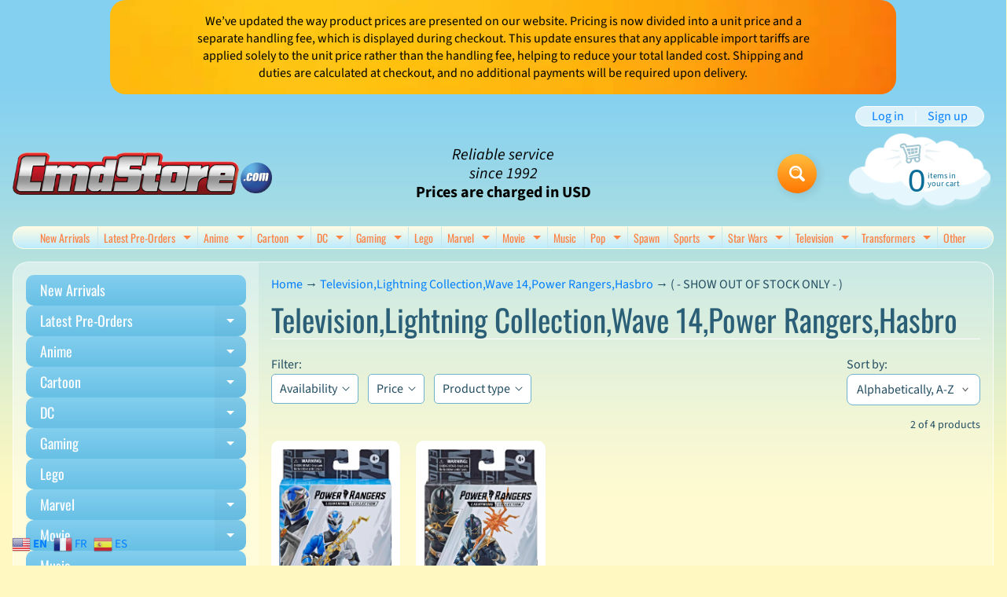

--- FILE ---
content_type: text/html; charset=utf-8
request_url: https://cmdstore.com/collections/vendors?q=Television%2CLightning%20Collection%2CWave%2014%2CPower%20Rangers%2CHasbro&constraint=show-out-of-stock-only
body_size: 38555
content:
<!doctype html>
<html class="no-js" lang="en">
<head>
<meta charset="utf-8" />
<meta http-equiv="X-UA-Compatible" content="IE=edge" />  
<meta name="viewport" content="width=device-width, initial-scale=1.0, height=device-height, minimum-scale=1.0, maximum-scale=1.0">
<link rel="preconnect" href="https://cdn.shopify.com" crossorigin>
<link rel="preconnect" href="https://fonts.shopifycdn.com" crossorigin>
<link rel="preconnect" href="https://monorail-edge.shopifysvc.com">

<script>document.documentElement.className = document.documentElement.className.replace('no-js', 'js');</script><link rel="preload" as="font" href="//cmdstore.com/cdn/fonts/source_sans_pro/sourcesanspro_n4.50ae3e156aed9a794db7e94c4d00984c7b66616c.woff2" type="font/woff2" crossorigin><link rel="preload" as="font" href="//cmdstore.com/cdn/fonts/oswald/oswald_n4.7760ed7a63e536050f64bb0607ff70ce07a480bd.woff2" type="font/woff2" crossorigin><link rel="preload" href="//cmdstore.com/cdn/shop/t/7/assets/styles.css?v=102508431572292524591761918328" as="style">
<link rel="preload" href="//cmdstore.com/cdn/shop/t/7/assets/theme.js?v=99741958991160012601761751693" as="script"><link rel="shortcut icon" href="//cmdstore.com/cdn/shop/t/7/assets/favicon_32x32.png?v=5284733532565337951761751692" type="image/png"><title>Television,Lightning Collection,Wave 14,Power Rangers,Hasbro| ( - SHOW OUT OF STOCK ONLY - )| Cmdstore</title><meta name="description" content="Television,Lightning Collection,Wave 14,Power Rangers,Hasbro - Sideshow, Hot toys, Hasbro, Star Wars, TMNT, Marvel Legends Action figure store." /><link rel="canonical" href="https://cmdstore.com/collections/vendors?q=television%2clightning+collection%2cwave+14%2cpower+rangers%2chasbro&constraint=show-out-of-stock-only" /> <!-- /snippets/social-meta-tags.liquid --><meta property="og:site_name" content="Cmdstore">
<meta property="og:url" content="https://cmdstore.com/collections/vendors?q=television%2clightning+collection%2cwave+14%2cpower+rangers%2chasbro&constraint=show-out-of-stock-only">
<meta property="og:title" content="Television,Lightning Collection,Wave 14,Power Rangers,Hasbro">
<meta property="og:type" content="website">
<meta property="og:description" content="Sideshow, Hot toys, Hasbro, Star Wars, TMNT, Marvel Legends Action figure store.">

<meta name="twitter:card" content="summary_large_image">
<meta name="twitter:title" content="Television,Lightning Collection,Wave 14,Power Rangers,Hasbro">
<meta name="twitter:description" content="Sideshow, Hot toys, Hasbro, Star Wars, TMNT, Marvel Legends Action figure store.">
<style>:root {--site_max_width:1280px; --site_min_width:300px; --font_size_base:100%;--font_stack_body:"Source Sans Pro",sans-serif;--font_style_body:normal;--font_weight_body:400;--font_stack_headings:Oswald,sans-serif;--font_style_headings:normal;--font_weight_headings:400;--font_case_headings:none;--font_color_headings:#2b5f77;--font_h6_size:1rem;--font_h5_size:1rem;--font_h4_size:1.25rem;--font_h3_size:1.5625rem;--font_h2_size:1.953125rem;--font_h1_size:2.44140625rem;--body_text_color:#234d61; --body_text_color_rgb:35, 77, 97; --body_bg_color:#fff9c1; --link_color:#007eff; --link_active:#333333;--content_borders:#ffffff;--content_borders_rgb:255, 255, 255;--logo_link_color:#ff5300;--logo_link_hover:#000000; --minicart_text:#0a6e99;--minicart_text_hover:#333333;--content_bg:#ffffff;--content_bg_rgb:255, 255, 255;--content_bg_opacity:0.25;--mobile_nav_bg:#ff7700;--mobile_nav_text:#ffffff;--top_menu_bg:#fffce5;--top_menu_bg1:#bcebff;--top_menu_links:#fe8345;--top_menu_links_hover:#ef3226;--top_menu_links_border:#c3e7ea;--top_menu_sub_bg:#ffffff;--top_menu_links_sub:#fe8345;--top_menu_links_sub_hover:#333333;--slider_bg:#ffffff;--caption_bg:#ff6000;--caption_bg_rgb:255, 96, 0; --caption_text:#ffffff;--banner_text:#000000;--banner_bg1:#fde800;--banner_bg2:#ff7700;  --sidebar_bg:#ffffff;--sidebar_bg_rgb:255, 255, 255;--sidebar_bg_opacity:0.25;--accordion_h3_text:#ffffff;--accordion_h3_text_active:#ffffff;--accordion_h3_bg:#83ceee;--accordion_h3_bg1:#67c0e5;--accordion_h3_bg_hover:#ffbd3e;--accordion_link_text:#ff5300;--accordion_link_text_hover:#000000;--accordion_link_bg:#ffffff;--accordion_link_bg_hover:#f6f6f6;--accordion_link_borders:#f6f6f6;--side_pop_bg:#ffffff;--side_pop_headings:#de3500;--side_pop_links:#de3500;--side_pop_links_hover:#222222;--side_pop_borders:#dddddd;--side_news_bg:#ffffff;--side_news_headings:#de3500;--side_news_text:#234d61;--side_social_bg:#ffffff;--side_social_headings:#de3500;--side_latest_text:#555555;--thumb_bg:#ffffff;--thumb_caption_bg:#ffbd3e;--thumb_caption_bg1:#ffa03e;--thumb_caption_bg_hover:#ffc128;--thumb_title:#ffffff;--thumb_price:#aa0000;--thumb_sale_bg:#ffea04;--thumb_sale_bg1:#ff5300;--thumb_sale_text:#ffffff;--button_bg:#ffbd3e;--button_bg1:#ff7700;--button_text:#ffffff;--button_text_transform:none;    --button_weight:normal; --button_bg_active:#ff7700; --button_hover_active:#ffffff; --button_sec_bg:#fff480; --button_sec_text:#918608; --button_sec_bg_hover:#ffee33; --button_sec_text_hover:#494304; --input_bg:#ffffff; --input_text_color:#234d61; --input_border_color:#70b1cc; --input_border_focus:#333333; --svg_select_icon:url(//cmdstore.com/cdn/shop/t/7/assets/ico-select.svg?v=126774678777516920031761926818);--max_height_disclosure:300px; --min_height_disclosure:92px; --pag_color:#ff5300; --pag_hover_text:#ff5300; --pag_hover_bg:#ffffff;--pag_current_text:#ffffff;--pag_current_bg:#ff5300;--pag_border:#ffffff;--acc_bg:#ffffff;--acc_bg_rgb:255, 255, 255;--acc_text:#234d61;--acc_text_active:#007eff;--footer_text:#6b765f;--footer_links:#6b765f;--footer_links_hover:#000000;--customer_box_bg:#d0f5ee;--comments_bg:#ffffff;--comments_bg_rgb:255, 255, 255;--icon_fill_facebook:#3b5998;--icon_fill_twitter:#000000;--icon_fill_pinterest:#cb2027;--icon_fill_youtube:#CD201F;--icon_fill_vimeo:#1AB7EA;--icon_fill_snapchat:#FFFC00;--icon_fill_linkedin:#0077B5;--icon_fill_instagram:#E4405F;--icon_fill_tumblr:#36465D;--icon_fill_tiktok:#222222;--slide_arrow_color:#ffffff;--slide_arrow_bg_color:#ffb113;--media_video_bg_color:#000000;--media_bg_color:#ffffff;--media_text_color:#555555;--media_border_color:rgba(85,85,85,0.08);--search_borders:#f0f0f0;--search_selected:#e6e6e6;--search_spinner:#ffffff;  --filter_bg_color:#ffffff;--filter_text_color:#234d61; --filter_text_color_rgb:35, 77, 97;   }</style>
<link rel="stylesheet" href="//cmdstore.com/cdn/shop/t/7/assets/styles.css?v=102508431572292524591761918328" type="text/css" media="all"><style>@font-face {  font-family: Oswald;  font-weight: 400;  font-style: normal;  font-display: swap;  src: url("//cmdstore.com/cdn/fonts/oswald/oswald_n4.7760ed7a63e536050f64bb0607ff70ce07a480bd.woff2") format("woff2"),       url("//cmdstore.com/cdn/fonts/oswald/oswald_n4.ae5e497f60fc686568afe76e9ff1872693c533e9.woff") format("woff");}@font-face {  font-family: "Source Sans Pro";  font-weight: 400;  font-style: normal;  font-display: swap;  src: url("//cmdstore.com/cdn/fonts/source_sans_pro/sourcesanspro_n4.50ae3e156aed9a794db7e94c4d00984c7b66616c.woff2") format("woff2"),       url("//cmdstore.com/cdn/fonts/source_sans_pro/sourcesanspro_n4.d1662e048bd96ae7123e46600ff9744c0d84502d.woff") format("woff");}@font-face {  font-family: "Source Sans Pro";  font-weight: 700;  font-style: normal;  font-display: swap;  src: url("//cmdstore.com/cdn/fonts/source_sans_pro/sourcesanspro_n7.41cbad1715ffa6489ec3aab1c16fda6d5bdf2235.woff2") format("woff2"),       url("//cmdstore.com/cdn/fonts/source_sans_pro/sourcesanspro_n7.01173495588557d2be0eb2bb2ecdf8e4f01cf917.woff") format("woff");}@font-face {  font-family: "Source Sans Pro";  font-weight: 700;  font-style: normal;  font-display: swap;  src: url("//cmdstore.com/cdn/fonts/source_sans_pro/sourcesanspro_n7.41cbad1715ffa6489ec3aab1c16fda6d5bdf2235.woff2") format("woff2"),       url("//cmdstore.com/cdn/fonts/source_sans_pro/sourcesanspro_n7.01173495588557d2be0eb2bb2ecdf8e4f01cf917.woff") format("woff");}@font-face {  font-family: "Source Sans Pro";  font-weight: 400;  font-style: italic;  font-display: swap;  src: url("//cmdstore.com/cdn/fonts/source_sans_pro/sourcesanspro_i4.130f29b9baa0095b80aea9236ca9ef6ab0069c67.woff2") format("woff2"),       url("//cmdstore.com/cdn/fonts/source_sans_pro/sourcesanspro_i4.6146c8c8ae7b8853ccbbc8b859fcf805016ee743.woff") format("woff");}@font-face {  font-family: "Source Sans Pro";  font-weight: 700;  font-style: italic;  font-display: swap;  src: url("//cmdstore.com/cdn/fonts/source_sans_pro/sourcesanspro_i7.98bb15b3a23880a6e1d86ade6dbb197526ff768d.woff2") format("woff2"),       url("//cmdstore.com/cdn/fonts/source_sans_pro/sourcesanspro_i7.6274cea5e22a575d33653322a4399caadffb1338.woff") format("woff");}</style>

<script>
  window.Sunrise = window.Sunrise || {};
  Sunrise.strings = {
    add_to_cart: "Add to Cart",
    sold_out: "Out of stock",
    unavailable: "Unavailable",
    sku: "SKU: ",
    preorder_msg: "Available for pre-order",
    product_availability: "Availability: ",
    product_in_stock: "in stock",
    money_format_json: "${{amount}}",
    money_format: "${{amount}}",
    money_with_currency_format_json: "${{amount}} USD",
    money_with_currency_format: "${{amount}} USD",
    shop_currency: "USD",
    locale: "en",
    locale_json: "en",
    customer_accounts_enabled: true,
    customer_logged_in:false,
    addressError: "Error looking up that address",
    addressNoResults: "No results for that address",
    addressQueryLimit: "You have exceeded the Google API usage limit. Consider upgrading to a \u003ca href=\"https:\/\/developers.google.com\/maps\/premium\/usage-limits\"\u003ePremium Plan\u003c\/a\u003e.",
    authError: "There was a problem authenticating your Google Maps account.",
    loading: "Loading",
    one_result_found: "1 result found",
    number_of_results_found: "[results_count] results found",
    number_of_results: "[result_number] of [results_count]",
    agree_terms_popup_text: "You must agree with the terms and conditions of sale to check out",
    cart_low_stock_message: "Some quantities have been reduced to match the available stock",
    stock_reduced_message: "Sorry, available stock is",
    shipping_calc_submit: "Calculate shipping",
    shipping_calculating: "Calculating...",
    available_shipping_rates: "rates found for your address...",
    one_rate_available:"There is one shipping rate available for",
    do_not_ship:"We do not ship to this destination."
  };
  window.theme = {
    info: {
      name: "Sunrise",
      version: "13.01.01"
    },
      breakpoints: {
        medium: 750,
        large: 990,
        widescreen: 1400
      },
    settings: {
      predictiveSearchEnabled: true,
      predictiveSearchShowPrice: false,
      predictiveSearchShowVendor: false
    },
    stylesheet: "//cmdstore.com/cdn/shop/t/7/assets/styles.css?v=102508431572292524591761918328"
  };
  window.routes = {
    rootUrl: "\/",
    rootUrlWithoutSlash: '',
    cartUrl: "\/cart",
    searchUrl: "\/search",
    productRecommendationsUrl: "\/recommendations\/products"
  };
</script><script src="//cmdstore.com/cdn/shop/t/7/assets/theme.js?v=99741958991160012601761751693" defer="defer"></script>
  
<script>window.performance && window.performance.mark && window.performance.mark('shopify.content_for_header.start');</script><meta name="google-site-verification" content="1WrDEK1sPN7jh9DpeCzK1EjLOOmpAZju5Ux9QNUVMZY">
<meta id="shopify-digital-wallet" name="shopify-digital-wallet" content="/43283972262/digital_wallets/dialog">
<meta name="shopify-checkout-api-token" content="8ee4e4ae1880fc3a58cd641d540c04b1">
<script async="async" src="/checkouts/internal/preloads.js?locale=en-US"></script>
<link rel="preconnect" href="https://shop.app" crossorigin="anonymous">
<script async="async" src="https://shop.app/checkouts/internal/preloads.js?locale=en-US&shop_id=43283972262" crossorigin="anonymous"></script>
<script id="apple-pay-shop-capabilities" type="application/json">{"shopId":43283972262,"countryCode":"CA","currencyCode":"USD","merchantCapabilities":["supports3DS"],"merchantId":"gid:\/\/shopify\/Shop\/43283972262","merchantName":"Cmdstore","requiredBillingContactFields":["postalAddress","email","phone"],"requiredShippingContactFields":["postalAddress","email","phone"],"shippingType":"shipping","supportedNetworks":["visa","masterCard","discover"],"total":{"type":"pending","label":"Cmdstore","amount":"1.00"},"shopifyPaymentsEnabled":true,"supportsSubscriptions":true}</script>
<script id="shopify-features" type="application/json">{"accessToken":"8ee4e4ae1880fc3a58cd641d540c04b1","betas":["rich-media-storefront-analytics"],"domain":"cmdstore.com","predictiveSearch":true,"shopId":43283972262,"locale":"en"}</script>
<script>var Shopify = Shopify || {};
Shopify.shop = "cmdstore-com.myshopify.com";
Shopify.locale = "en";
Shopify.currency = {"active":"USD","rate":"1.0"};
Shopify.country = "US";
Shopify.theme = {"name":"Sunrise","id":156015755479,"schema_name":"Sunrise","schema_version":"13.01.01","theme_store_id":57,"role":"main"};
Shopify.theme.handle = "null";
Shopify.theme.style = {"id":null,"handle":null};
Shopify.cdnHost = "cmdstore.com/cdn";
Shopify.routes = Shopify.routes || {};
Shopify.routes.root = "/";</script>
<script type="module">!function(o){(o.Shopify=o.Shopify||{}).modules=!0}(window);</script>
<script>!function(o){function n(){var o=[];function n(){o.push(Array.prototype.slice.apply(arguments))}return n.q=o,n}var t=o.Shopify=o.Shopify||{};t.loadFeatures=n(),t.autoloadFeatures=n()}(window);</script>
<script>
  window.ShopifyPay = window.ShopifyPay || {};
  window.ShopifyPay.apiHost = "shop.app\/pay";
  window.ShopifyPay.redirectState = null;
</script>
<script id="shop-js-analytics" type="application/json">{"pageType":"collection"}</script>
<script defer="defer" async type="module" src="//cmdstore.com/cdn/shopifycloud/shop-js/modules/v2/client.init-shop-cart-sync_BT-GjEfc.en.esm.js"></script>
<script defer="defer" async type="module" src="//cmdstore.com/cdn/shopifycloud/shop-js/modules/v2/chunk.common_D58fp_Oc.esm.js"></script>
<script defer="defer" async type="module" src="//cmdstore.com/cdn/shopifycloud/shop-js/modules/v2/chunk.modal_xMitdFEc.esm.js"></script>
<script type="module">
  await import("//cmdstore.com/cdn/shopifycloud/shop-js/modules/v2/client.init-shop-cart-sync_BT-GjEfc.en.esm.js");
await import("//cmdstore.com/cdn/shopifycloud/shop-js/modules/v2/chunk.common_D58fp_Oc.esm.js");
await import("//cmdstore.com/cdn/shopifycloud/shop-js/modules/v2/chunk.modal_xMitdFEc.esm.js");

  window.Shopify.SignInWithShop?.initShopCartSync?.({"fedCMEnabled":true,"windoidEnabled":true});

</script>
<script>
  window.Shopify = window.Shopify || {};
  if (!window.Shopify.featureAssets) window.Shopify.featureAssets = {};
  window.Shopify.featureAssets['shop-js'] = {"shop-cart-sync":["modules/v2/client.shop-cart-sync_DZOKe7Ll.en.esm.js","modules/v2/chunk.common_D58fp_Oc.esm.js","modules/v2/chunk.modal_xMitdFEc.esm.js"],"init-fed-cm":["modules/v2/client.init-fed-cm_B6oLuCjv.en.esm.js","modules/v2/chunk.common_D58fp_Oc.esm.js","modules/v2/chunk.modal_xMitdFEc.esm.js"],"shop-cash-offers":["modules/v2/client.shop-cash-offers_D2sdYoxE.en.esm.js","modules/v2/chunk.common_D58fp_Oc.esm.js","modules/v2/chunk.modal_xMitdFEc.esm.js"],"shop-login-button":["modules/v2/client.shop-login-button_QeVjl5Y3.en.esm.js","modules/v2/chunk.common_D58fp_Oc.esm.js","modules/v2/chunk.modal_xMitdFEc.esm.js"],"pay-button":["modules/v2/client.pay-button_DXTOsIq6.en.esm.js","modules/v2/chunk.common_D58fp_Oc.esm.js","modules/v2/chunk.modal_xMitdFEc.esm.js"],"shop-button":["modules/v2/client.shop-button_DQZHx9pm.en.esm.js","modules/v2/chunk.common_D58fp_Oc.esm.js","modules/v2/chunk.modal_xMitdFEc.esm.js"],"avatar":["modules/v2/client.avatar_BTnouDA3.en.esm.js"],"init-windoid":["modules/v2/client.init-windoid_CR1B-cfM.en.esm.js","modules/v2/chunk.common_D58fp_Oc.esm.js","modules/v2/chunk.modal_xMitdFEc.esm.js"],"init-shop-for-new-customer-accounts":["modules/v2/client.init-shop-for-new-customer-accounts_C_vY_xzh.en.esm.js","modules/v2/client.shop-login-button_QeVjl5Y3.en.esm.js","modules/v2/chunk.common_D58fp_Oc.esm.js","modules/v2/chunk.modal_xMitdFEc.esm.js"],"init-shop-email-lookup-coordinator":["modules/v2/client.init-shop-email-lookup-coordinator_BI7n9ZSv.en.esm.js","modules/v2/chunk.common_D58fp_Oc.esm.js","modules/v2/chunk.modal_xMitdFEc.esm.js"],"init-shop-cart-sync":["modules/v2/client.init-shop-cart-sync_BT-GjEfc.en.esm.js","modules/v2/chunk.common_D58fp_Oc.esm.js","modules/v2/chunk.modal_xMitdFEc.esm.js"],"shop-toast-manager":["modules/v2/client.shop-toast-manager_DiYdP3xc.en.esm.js","modules/v2/chunk.common_D58fp_Oc.esm.js","modules/v2/chunk.modal_xMitdFEc.esm.js"],"init-customer-accounts":["modules/v2/client.init-customer-accounts_D9ZNqS-Q.en.esm.js","modules/v2/client.shop-login-button_QeVjl5Y3.en.esm.js","modules/v2/chunk.common_D58fp_Oc.esm.js","modules/v2/chunk.modal_xMitdFEc.esm.js"],"init-customer-accounts-sign-up":["modules/v2/client.init-customer-accounts-sign-up_iGw4briv.en.esm.js","modules/v2/client.shop-login-button_QeVjl5Y3.en.esm.js","modules/v2/chunk.common_D58fp_Oc.esm.js","modules/v2/chunk.modal_xMitdFEc.esm.js"],"shop-follow-button":["modules/v2/client.shop-follow-button_CqMgW2wH.en.esm.js","modules/v2/chunk.common_D58fp_Oc.esm.js","modules/v2/chunk.modal_xMitdFEc.esm.js"],"checkout-modal":["modules/v2/client.checkout-modal_xHeaAweL.en.esm.js","modules/v2/chunk.common_D58fp_Oc.esm.js","modules/v2/chunk.modal_xMitdFEc.esm.js"],"shop-login":["modules/v2/client.shop-login_D91U-Q7h.en.esm.js","modules/v2/chunk.common_D58fp_Oc.esm.js","modules/v2/chunk.modal_xMitdFEc.esm.js"],"lead-capture":["modules/v2/client.lead-capture_BJmE1dJe.en.esm.js","modules/v2/chunk.common_D58fp_Oc.esm.js","modules/v2/chunk.modal_xMitdFEc.esm.js"],"payment-terms":["modules/v2/client.payment-terms_Ci9AEqFq.en.esm.js","modules/v2/chunk.common_D58fp_Oc.esm.js","modules/v2/chunk.modal_xMitdFEc.esm.js"]};
</script>
<script id="__st">var __st={"a":43283972262,"offset":-18000,"reqid":"60b13f74-b0ce-49e3-91a6-c838bf88d182-1769506622","pageurl":"cmdstore.com\/collections\/vendors?q=Television%2CLightning%20Collection%2CWave%2014%2CPower%20Rangers%2CHasbro\u0026constraint=show-out-of-stock-only","u":"2d7a509b2501","p":"vendors"};</script>
<script>window.ShopifyPaypalV4VisibilityTracking = true;</script>
<script id="captcha-bootstrap">!function(){'use strict';const t='contact',e='account',n='new_comment',o=[[t,t],['blogs',n],['comments',n],[t,'customer']],c=[[e,'customer_login'],[e,'guest_login'],[e,'recover_customer_password'],[e,'create_customer']],r=t=>t.map((([t,e])=>`form[action*='/${t}']:not([data-nocaptcha='true']) input[name='form_type'][value='${e}']`)).join(','),a=t=>()=>t?[...document.querySelectorAll(t)].map((t=>t.form)):[];function s(){const t=[...o],e=r(t);return a(e)}const i='password',u='form_key',d=['recaptcha-v3-token','g-recaptcha-response','h-captcha-response',i],f=()=>{try{return window.sessionStorage}catch{return}},m='__shopify_v',_=t=>t.elements[u];function p(t,e,n=!1){try{const o=window.sessionStorage,c=JSON.parse(o.getItem(e)),{data:r}=function(t){const{data:e,action:n}=t;return t[m]||n?{data:e,action:n}:{data:t,action:n}}(c);for(const[e,n]of Object.entries(r))t.elements[e]&&(t.elements[e].value=n);n&&o.removeItem(e)}catch(o){console.error('form repopulation failed',{error:o})}}const l='form_type',E='cptcha';function T(t){t.dataset[E]=!0}const w=window,h=w.document,L='Shopify',v='ce_forms',y='captcha';let A=!1;((t,e)=>{const n=(g='f06e6c50-85a8-45c8-87d0-21a2b65856fe',I='https://cdn.shopify.com/shopifycloud/storefront-forms-hcaptcha/ce_storefront_forms_captcha_hcaptcha.v1.5.2.iife.js',D={infoText:'Protected by hCaptcha',privacyText:'Privacy',termsText:'Terms'},(t,e,n)=>{const o=w[L][v],c=o.bindForm;if(c)return c(t,g,e,D).then(n);var r;o.q.push([[t,g,e,D],n]),r=I,A||(h.body.append(Object.assign(h.createElement('script'),{id:'captcha-provider',async:!0,src:r})),A=!0)});var g,I,D;w[L]=w[L]||{},w[L][v]=w[L][v]||{},w[L][v].q=[],w[L][y]=w[L][y]||{},w[L][y].protect=function(t,e){n(t,void 0,e),T(t)},Object.freeze(w[L][y]),function(t,e,n,w,h,L){const[v,y,A,g]=function(t,e,n){const i=e?o:[],u=t?c:[],d=[...i,...u],f=r(d),m=r(i),_=r(d.filter((([t,e])=>n.includes(e))));return[a(f),a(m),a(_),s()]}(w,h,L),I=t=>{const e=t.target;return e instanceof HTMLFormElement?e:e&&e.form},D=t=>v().includes(t);t.addEventListener('submit',(t=>{const e=I(t);if(!e)return;const n=D(e)&&!e.dataset.hcaptchaBound&&!e.dataset.recaptchaBound,o=_(e),c=g().includes(e)&&(!o||!o.value);(n||c)&&t.preventDefault(),c&&!n&&(function(t){try{if(!f())return;!function(t){const e=f();if(!e)return;const n=_(t);if(!n)return;const o=n.value;o&&e.removeItem(o)}(t);const e=Array.from(Array(32),(()=>Math.random().toString(36)[2])).join('');!function(t,e){_(t)||t.append(Object.assign(document.createElement('input'),{type:'hidden',name:u})),t.elements[u].value=e}(t,e),function(t,e){const n=f();if(!n)return;const o=[...t.querySelectorAll(`input[type='${i}']`)].map((({name:t})=>t)),c=[...d,...o],r={};for(const[a,s]of new FormData(t).entries())c.includes(a)||(r[a]=s);n.setItem(e,JSON.stringify({[m]:1,action:t.action,data:r}))}(t,e)}catch(e){console.error('failed to persist form',e)}}(e),e.submit())}));const S=(t,e)=>{t&&!t.dataset[E]&&(n(t,e.some((e=>e===t))),T(t))};for(const o of['focusin','change'])t.addEventListener(o,(t=>{const e=I(t);D(e)&&S(e,y())}));const B=e.get('form_key'),M=e.get(l),P=B&&M;t.addEventListener('DOMContentLoaded',(()=>{const t=y();if(P)for(const e of t)e.elements[l].value===M&&p(e,B);[...new Set([...A(),...v().filter((t=>'true'===t.dataset.shopifyCaptcha))])].forEach((e=>S(e,t)))}))}(h,new URLSearchParams(w.location.search),n,t,e,['guest_login'])})(!0,!0)}();</script>
<script integrity="sha256-4kQ18oKyAcykRKYeNunJcIwy7WH5gtpwJnB7kiuLZ1E=" data-source-attribution="shopify.loadfeatures" defer="defer" src="//cmdstore.com/cdn/shopifycloud/storefront/assets/storefront/load_feature-a0a9edcb.js" crossorigin="anonymous"></script>
<script crossorigin="anonymous" defer="defer" src="//cmdstore.com/cdn/shopifycloud/storefront/assets/shopify_pay/storefront-65b4c6d7.js?v=20250812"></script>
<script data-source-attribution="shopify.dynamic_checkout.dynamic.init">var Shopify=Shopify||{};Shopify.PaymentButton=Shopify.PaymentButton||{isStorefrontPortableWallets:!0,init:function(){window.Shopify.PaymentButton.init=function(){};var t=document.createElement("script");t.src="https://cmdstore.com/cdn/shopifycloud/portable-wallets/latest/portable-wallets.en.js",t.type="module",document.head.appendChild(t)}};
</script>
<script data-source-attribution="shopify.dynamic_checkout.buyer_consent">
  function portableWalletsHideBuyerConsent(e){var t=document.getElementById("shopify-buyer-consent"),n=document.getElementById("shopify-subscription-policy-button");t&&n&&(t.classList.add("hidden"),t.setAttribute("aria-hidden","true"),n.removeEventListener("click",e))}function portableWalletsShowBuyerConsent(e){var t=document.getElementById("shopify-buyer-consent"),n=document.getElementById("shopify-subscription-policy-button");t&&n&&(t.classList.remove("hidden"),t.removeAttribute("aria-hidden"),n.addEventListener("click",e))}window.Shopify?.PaymentButton&&(window.Shopify.PaymentButton.hideBuyerConsent=portableWalletsHideBuyerConsent,window.Shopify.PaymentButton.showBuyerConsent=portableWalletsShowBuyerConsent);
</script>
<script data-source-attribution="shopify.dynamic_checkout.cart.bootstrap">document.addEventListener("DOMContentLoaded",(function(){function t(){return document.querySelector("shopify-accelerated-checkout-cart, shopify-accelerated-checkout")}if(t())Shopify.PaymentButton.init();else{new MutationObserver((function(e,n){t()&&(Shopify.PaymentButton.init(),n.disconnect())})).observe(document.body,{childList:!0,subtree:!0})}}));
</script>
<link id="shopify-accelerated-checkout-styles" rel="stylesheet" media="screen" href="https://cmdstore.com/cdn/shopifycloud/portable-wallets/latest/accelerated-checkout-backwards-compat.css" crossorigin="anonymous">
<style id="shopify-accelerated-checkout-cart">
        #shopify-buyer-consent {
  margin-top: 1em;
  display: inline-block;
  width: 100%;
}

#shopify-buyer-consent.hidden {
  display: none;
}

#shopify-subscription-policy-button {
  background: none;
  border: none;
  padding: 0;
  text-decoration: underline;
  font-size: inherit;
  cursor: pointer;
}

#shopify-subscription-policy-button::before {
  box-shadow: none;
}

      </style>
<script id="sections-script" data-sections="footer" defer="defer" src="//cmdstore.com/cdn/shop/t/7/compiled_assets/scripts.js?v=852"></script>
<script>window.performance && window.performance.mark && window.performance.mark('shopify.content_for_header.end');</script>
<meta property="og:image" content="https://cdn.shopify.com/s/files/1/0432/8397/2262/files/Default_a_logo_for_action_figure_shop_called_cmdstore_featurin_3small.jpg?v=1764867488" />
<meta property="og:image:secure_url" content="https://cdn.shopify.com/s/files/1/0432/8397/2262/files/Default_a_logo_for_action_figure_shop_called_cmdstore_featurin_3small.jpg?v=1764867488" />
<meta property="og:image:width" content="2208" />
<meta property="og:image:height" content="1248" />
<link href="https://monorail-edge.shopifysvc.com" rel="dns-prefetch">
<script>(function(){if ("sendBeacon" in navigator && "performance" in window) {try {var session_token_from_headers = performance.getEntriesByType('navigation')[0].serverTiming.find(x => x.name == '_s').description;} catch {var session_token_from_headers = undefined;}var session_cookie_matches = document.cookie.match(/_shopify_s=([^;]*)/);var session_token_from_cookie = session_cookie_matches && session_cookie_matches.length === 2 ? session_cookie_matches[1] : "";var session_token = session_token_from_headers || session_token_from_cookie || "";function handle_abandonment_event(e) {var entries = performance.getEntries().filter(function(entry) {return /monorail-edge.shopifysvc.com/.test(entry.name);});if (!window.abandonment_tracked && entries.length === 0) {window.abandonment_tracked = true;var currentMs = Date.now();var navigation_start = performance.timing.navigationStart;var payload = {shop_id: 43283972262,url: window.location.href,navigation_start,duration: currentMs - navigation_start,session_token,page_type: "collection"};window.navigator.sendBeacon("https://monorail-edge.shopifysvc.com/v1/produce", JSON.stringify({schema_id: "online_store_buyer_site_abandonment/1.1",payload: payload,metadata: {event_created_at_ms: currentMs,event_sent_at_ms: currentMs}}));}}window.addEventListener('pagehide', handle_abandonment_event);}}());</script>
<script id="web-pixels-manager-setup">(function e(e,d,r,n,o){if(void 0===o&&(o={}),!Boolean(null===(a=null===(i=window.Shopify)||void 0===i?void 0:i.analytics)||void 0===a?void 0:a.replayQueue)){var i,a;window.Shopify=window.Shopify||{};var t=window.Shopify;t.analytics=t.analytics||{};var s=t.analytics;s.replayQueue=[],s.publish=function(e,d,r){return s.replayQueue.push([e,d,r]),!0};try{self.performance.mark("wpm:start")}catch(e){}var l=function(){var e={modern:/Edge?\/(1{2}[4-9]|1[2-9]\d|[2-9]\d{2}|\d{4,})\.\d+(\.\d+|)|Firefox\/(1{2}[4-9]|1[2-9]\d|[2-9]\d{2}|\d{4,})\.\d+(\.\d+|)|Chrom(ium|e)\/(9{2}|\d{3,})\.\d+(\.\d+|)|(Maci|X1{2}).+ Version\/(15\.\d+|(1[6-9]|[2-9]\d|\d{3,})\.\d+)([,.]\d+|)( \(\w+\)|)( Mobile\/\w+|) Safari\/|Chrome.+OPR\/(9{2}|\d{3,})\.\d+\.\d+|(CPU[ +]OS|iPhone[ +]OS|CPU[ +]iPhone|CPU IPhone OS|CPU iPad OS)[ +]+(15[._]\d+|(1[6-9]|[2-9]\d|\d{3,})[._]\d+)([._]\d+|)|Android:?[ /-](13[3-9]|1[4-9]\d|[2-9]\d{2}|\d{4,})(\.\d+|)(\.\d+|)|Android.+Firefox\/(13[5-9]|1[4-9]\d|[2-9]\d{2}|\d{4,})\.\d+(\.\d+|)|Android.+Chrom(ium|e)\/(13[3-9]|1[4-9]\d|[2-9]\d{2}|\d{4,})\.\d+(\.\d+|)|SamsungBrowser\/([2-9]\d|\d{3,})\.\d+/,legacy:/Edge?\/(1[6-9]|[2-9]\d|\d{3,})\.\d+(\.\d+|)|Firefox\/(5[4-9]|[6-9]\d|\d{3,})\.\d+(\.\d+|)|Chrom(ium|e)\/(5[1-9]|[6-9]\d|\d{3,})\.\d+(\.\d+|)([\d.]+$|.*Safari\/(?![\d.]+ Edge\/[\d.]+$))|(Maci|X1{2}).+ Version\/(10\.\d+|(1[1-9]|[2-9]\d|\d{3,})\.\d+)([,.]\d+|)( \(\w+\)|)( Mobile\/\w+|) Safari\/|Chrome.+OPR\/(3[89]|[4-9]\d|\d{3,})\.\d+\.\d+|(CPU[ +]OS|iPhone[ +]OS|CPU[ +]iPhone|CPU IPhone OS|CPU iPad OS)[ +]+(10[._]\d+|(1[1-9]|[2-9]\d|\d{3,})[._]\d+)([._]\d+|)|Android:?[ /-](13[3-9]|1[4-9]\d|[2-9]\d{2}|\d{4,})(\.\d+|)(\.\d+|)|Mobile Safari.+OPR\/([89]\d|\d{3,})\.\d+\.\d+|Android.+Firefox\/(13[5-9]|1[4-9]\d|[2-9]\d{2}|\d{4,})\.\d+(\.\d+|)|Android.+Chrom(ium|e)\/(13[3-9]|1[4-9]\d|[2-9]\d{2}|\d{4,})\.\d+(\.\d+|)|Android.+(UC? ?Browser|UCWEB|U3)[ /]?(15\.([5-9]|\d{2,})|(1[6-9]|[2-9]\d|\d{3,})\.\d+)\.\d+|SamsungBrowser\/(5\.\d+|([6-9]|\d{2,})\.\d+)|Android.+MQ{2}Browser\/(14(\.(9|\d{2,})|)|(1[5-9]|[2-9]\d|\d{3,})(\.\d+|))(\.\d+|)|K[Aa][Ii]OS\/(3\.\d+|([4-9]|\d{2,})\.\d+)(\.\d+|)/},d=e.modern,r=e.legacy,n=navigator.userAgent;return n.match(d)?"modern":n.match(r)?"legacy":"unknown"}(),u="modern"===l?"modern":"legacy",c=(null!=n?n:{modern:"",legacy:""})[u],f=function(e){return[e.baseUrl,"/wpm","/b",e.hashVersion,"modern"===e.buildTarget?"m":"l",".js"].join("")}({baseUrl:d,hashVersion:r,buildTarget:u}),m=function(e){var d=e.version,r=e.bundleTarget,n=e.surface,o=e.pageUrl,i=e.monorailEndpoint;return{emit:function(e){var a=e.status,t=e.errorMsg,s=(new Date).getTime(),l=JSON.stringify({metadata:{event_sent_at_ms:s},events:[{schema_id:"web_pixels_manager_load/3.1",payload:{version:d,bundle_target:r,page_url:o,status:a,surface:n,error_msg:t},metadata:{event_created_at_ms:s}}]});if(!i)return console&&console.warn&&console.warn("[Web Pixels Manager] No Monorail endpoint provided, skipping logging."),!1;try{return self.navigator.sendBeacon.bind(self.navigator)(i,l)}catch(e){}var u=new XMLHttpRequest;try{return u.open("POST",i,!0),u.setRequestHeader("Content-Type","text/plain"),u.send(l),!0}catch(e){return console&&console.warn&&console.warn("[Web Pixels Manager] Got an unhandled error while logging to Monorail."),!1}}}}({version:r,bundleTarget:l,surface:e.surface,pageUrl:self.location.href,monorailEndpoint:e.monorailEndpoint});try{o.browserTarget=l,function(e){var d=e.src,r=e.async,n=void 0===r||r,o=e.onload,i=e.onerror,a=e.sri,t=e.scriptDataAttributes,s=void 0===t?{}:t,l=document.createElement("script"),u=document.querySelector("head"),c=document.querySelector("body");if(l.async=n,l.src=d,a&&(l.integrity=a,l.crossOrigin="anonymous"),s)for(var f in s)if(Object.prototype.hasOwnProperty.call(s,f))try{l.dataset[f]=s[f]}catch(e){}if(o&&l.addEventListener("load",o),i&&l.addEventListener("error",i),u)u.appendChild(l);else{if(!c)throw new Error("Did not find a head or body element to append the script");c.appendChild(l)}}({src:f,async:!0,onload:function(){if(!function(){var e,d;return Boolean(null===(d=null===(e=window.Shopify)||void 0===e?void 0:e.analytics)||void 0===d?void 0:d.initialized)}()){var d=window.webPixelsManager.init(e)||void 0;if(d){var r=window.Shopify.analytics;r.replayQueue.forEach((function(e){var r=e[0],n=e[1],o=e[2];d.publishCustomEvent(r,n,o)})),r.replayQueue=[],r.publish=d.publishCustomEvent,r.visitor=d.visitor,r.initialized=!0}}},onerror:function(){return m.emit({status:"failed",errorMsg:"".concat(f," has failed to load")})},sri:function(e){var d=/^sha384-[A-Za-z0-9+/=]+$/;return"string"==typeof e&&d.test(e)}(c)?c:"",scriptDataAttributes:o}),m.emit({status:"loading"})}catch(e){m.emit({status:"failed",errorMsg:(null==e?void 0:e.message)||"Unknown error"})}}})({shopId: 43283972262,storefrontBaseUrl: "https://cmdstore.com",extensionsBaseUrl: "https://extensions.shopifycdn.com/cdn/shopifycloud/web-pixels-manager",monorailEndpoint: "https://monorail-edge.shopifysvc.com/unstable/produce_batch",surface: "storefront-renderer",enabledBetaFlags: ["2dca8a86"],webPixelsConfigList: [{"id":"542834903","configuration":"{\"config\":\"{\\\"pixel_id\\\":\\\"GT-WPL6C4H\\\",\\\"target_country\\\":\\\"US\\\",\\\"gtag_events\\\":[{\\\"type\\\":\\\"purchase\\\",\\\"action_label\\\":\\\"MC-MG21FR9B6G\\\"},{\\\"type\\\":\\\"page_view\\\",\\\"action_label\\\":\\\"MC-MG21FR9B6G\\\"},{\\\"type\\\":\\\"view_item\\\",\\\"action_label\\\":\\\"MC-MG21FR9B6G\\\"}],\\\"enable_monitoring_mode\\\":false}\"}","eventPayloadVersion":"v1","runtimeContext":"OPEN","scriptVersion":"b2a88bafab3e21179ed38636efcd8a93","type":"APP","apiClientId":1780363,"privacyPurposes":[],"dataSharingAdjustments":{"protectedCustomerApprovalScopes":["read_customer_address","read_customer_email","read_customer_name","read_customer_personal_data","read_customer_phone"]}},{"id":"197787863","configuration":"{\"pixel_id\":\"318347855640182\",\"pixel_type\":\"facebook_pixel\",\"metaapp_system_user_token\":\"-\"}","eventPayloadVersion":"v1","runtimeContext":"OPEN","scriptVersion":"ca16bc87fe92b6042fbaa3acc2fbdaa6","type":"APP","apiClientId":2329312,"privacyPurposes":["ANALYTICS","MARKETING","SALE_OF_DATA"],"dataSharingAdjustments":{"protectedCustomerApprovalScopes":["read_customer_address","read_customer_email","read_customer_name","read_customer_personal_data","read_customer_phone"]}},{"id":"shopify-app-pixel","configuration":"{}","eventPayloadVersion":"v1","runtimeContext":"STRICT","scriptVersion":"0450","apiClientId":"shopify-pixel","type":"APP","privacyPurposes":["ANALYTICS","MARKETING"]},{"id":"shopify-custom-pixel","eventPayloadVersion":"v1","runtimeContext":"LAX","scriptVersion":"0450","apiClientId":"shopify-pixel","type":"CUSTOM","privacyPurposes":["ANALYTICS","MARKETING"]}],isMerchantRequest: false,initData: {"shop":{"name":"Cmdstore","paymentSettings":{"currencyCode":"USD"},"myshopifyDomain":"cmdstore-com.myshopify.com","countryCode":"CA","storefrontUrl":"https:\/\/cmdstore.com"},"customer":null,"cart":null,"checkout":null,"productVariants":[],"purchasingCompany":null},},"https://cmdstore.com/cdn","fcfee988w5aeb613cpc8e4bc33m6693e112",{"modern":"","legacy":""},{"shopId":"43283972262","storefrontBaseUrl":"https:\/\/cmdstore.com","extensionBaseUrl":"https:\/\/extensions.shopifycdn.com\/cdn\/shopifycloud\/web-pixels-manager","surface":"storefront-renderer","enabledBetaFlags":"[\"2dca8a86\"]","isMerchantRequest":"false","hashVersion":"fcfee988w5aeb613cpc8e4bc33m6693e112","publish":"custom","events":"[[\"page_viewed\",{}]]"});</script><script>
  window.ShopifyAnalytics = window.ShopifyAnalytics || {};
  window.ShopifyAnalytics.meta = window.ShopifyAnalytics.meta || {};
  window.ShopifyAnalytics.meta.currency = 'USD';
  var meta = {"page":{"pageType":"vendors","requestId":"60b13f74-b0ce-49e3-91a6-c838bf88d182-1769506622"}};
  for (var attr in meta) {
    window.ShopifyAnalytics.meta[attr] = meta[attr];
  }
</script>
<script class="analytics">
  (function () {
    var customDocumentWrite = function(content) {
      var jquery = null;

      if (window.jQuery) {
        jquery = window.jQuery;
      } else if (window.Checkout && window.Checkout.$) {
        jquery = window.Checkout.$;
      }

      if (jquery) {
        jquery('body').append(content);
      }
    };

    var hasLoggedConversion = function(token) {
      if (token) {
        return document.cookie.indexOf('loggedConversion=' + token) !== -1;
      }
      return false;
    }

    var setCookieIfConversion = function(token) {
      if (token) {
        var twoMonthsFromNow = new Date(Date.now());
        twoMonthsFromNow.setMonth(twoMonthsFromNow.getMonth() + 2);

        document.cookie = 'loggedConversion=' + token + '; expires=' + twoMonthsFromNow;
      }
    }

    var trekkie = window.ShopifyAnalytics.lib = window.trekkie = window.trekkie || [];
    if (trekkie.integrations) {
      return;
    }
    trekkie.methods = [
      'identify',
      'page',
      'ready',
      'track',
      'trackForm',
      'trackLink'
    ];
    trekkie.factory = function(method) {
      return function() {
        var args = Array.prototype.slice.call(arguments);
        args.unshift(method);
        trekkie.push(args);
        return trekkie;
      };
    };
    for (var i = 0; i < trekkie.methods.length; i++) {
      var key = trekkie.methods[i];
      trekkie[key] = trekkie.factory(key);
    }
    trekkie.load = function(config) {
      trekkie.config = config || {};
      trekkie.config.initialDocumentCookie = document.cookie;
      var first = document.getElementsByTagName('script')[0];
      var script = document.createElement('script');
      script.type = 'text/javascript';
      script.onerror = function(e) {
        var scriptFallback = document.createElement('script');
        scriptFallback.type = 'text/javascript';
        scriptFallback.onerror = function(error) {
                var Monorail = {
      produce: function produce(monorailDomain, schemaId, payload) {
        var currentMs = new Date().getTime();
        var event = {
          schema_id: schemaId,
          payload: payload,
          metadata: {
            event_created_at_ms: currentMs,
            event_sent_at_ms: currentMs
          }
        };
        return Monorail.sendRequest("https://" + monorailDomain + "/v1/produce", JSON.stringify(event));
      },
      sendRequest: function sendRequest(endpointUrl, payload) {
        // Try the sendBeacon API
        if (window && window.navigator && typeof window.navigator.sendBeacon === 'function' && typeof window.Blob === 'function' && !Monorail.isIos12()) {
          var blobData = new window.Blob([payload], {
            type: 'text/plain'
          });

          if (window.navigator.sendBeacon(endpointUrl, blobData)) {
            return true;
          } // sendBeacon was not successful

        } // XHR beacon

        var xhr = new XMLHttpRequest();

        try {
          xhr.open('POST', endpointUrl);
          xhr.setRequestHeader('Content-Type', 'text/plain');
          xhr.send(payload);
        } catch (e) {
          console.log(e);
        }

        return false;
      },
      isIos12: function isIos12() {
        return window.navigator.userAgent.lastIndexOf('iPhone; CPU iPhone OS 12_') !== -1 || window.navigator.userAgent.lastIndexOf('iPad; CPU OS 12_') !== -1;
      }
    };
    Monorail.produce('monorail-edge.shopifysvc.com',
      'trekkie_storefront_load_errors/1.1',
      {shop_id: 43283972262,
      theme_id: 156015755479,
      app_name: "storefront",
      context_url: window.location.href,
      source_url: "//cmdstore.com/cdn/s/trekkie.storefront.a804e9514e4efded663580eddd6991fcc12b5451.min.js"});

        };
        scriptFallback.async = true;
        scriptFallback.src = '//cmdstore.com/cdn/s/trekkie.storefront.a804e9514e4efded663580eddd6991fcc12b5451.min.js';
        first.parentNode.insertBefore(scriptFallback, first);
      };
      script.async = true;
      script.src = '//cmdstore.com/cdn/s/trekkie.storefront.a804e9514e4efded663580eddd6991fcc12b5451.min.js';
      first.parentNode.insertBefore(script, first);
    };
    trekkie.load(
      {"Trekkie":{"appName":"storefront","development":false,"defaultAttributes":{"shopId":43283972262,"isMerchantRequest":null,"themeId":156015755479,"themeCityHash":"6354102176291390915","contentLanguage":"en","currency":"USD","eventMetadataId":"138fd9d0-fd71-42f8-b7fe-b9cfbe075871"},"isServerSideCookieWritingEnabled":true,"monorailRegion":"shop_domain","enabledBetaFlags":["65f19447"]},"Session Attribution":{},"S2S":{"facebookCapiEnabled":true,"source":"trekkie-storefront-renderer","apiClientId":580111}}
    );

    var loaded = false;
    trekkie.ready(function() {
      if (loaded) return;
      loaded = true;

      window.ShopifyAnalytics.lib = window.trekkie;

      var originalDocumentWrite = document.write;
      document.write = customDocumentWrite;
      try { window.ShopifyAnalytics.merchantGoogleAnalytics.call(this); } catch(error) {};
      document.write = originalDocumentWrite;

      window.ShopifyAnalytics.lib.page(null,{"pageType":"vendors","requestId":"60b13f74-b0ce-49e3-91a6-c838bf88d182-1769506622","shopifyEmitted":true});

      var match = window.location.pathname.match(/checkouts\/(.+)\/(thank_you|post_purchase)/)
      var token = match? match[1]: undefined;
      if (!hasLoggedConversion(token)) {
        setCookieIfConversion(token);
        
      }
    });


        var eventsListenerScript = document.createElement('script');
        eventsListenerScript.async = true;
        eventsListenerScript.src = "//cmdstore.com/cdn/shopifycloud/storefront/assets/shop_events_listener-3da45d37.js";
        document.getElementsByTagName('head')[0].appendChild(eventsListenerScript);

})();</script>
<script
  defer
  src="https://cmdstore.com/cdn/shopifycloud/perf-kit/shopify-perf-kit-3.0.4.min.js"
  data-application="storefront-renderer"
  data-shop-id="43283972262"
  data-render-region="gcp-us-east1"
  data-page-type="collection"
  data-theme-instance-id="156015755479"
  data-theme-name="Sunrise"
  data-theme-version="13.01.01"
  data-monorail-region="shop_domain"
  data-resource-timing-sampling-rate="10"
  data-shs="true"
  data-shs-beacon="true"
  data-shs-export-with-fetch="true"
  data-shs-logs-sample-rate="1"
  data-shs-beacon-endpoint="https://cmdstore.com/api/collect"
></script>
</head>

<body id="collection" class="small-screen" data-curr-format="${{amount}}" data-shop-currency="USD">
  <a class="skip-to-content-link button visually-hidden" href="#main">
      Skip to content
  </a>
  <a class="skip-to-content-link button visually-hidden" href="#side-menu">
      Skip to side menu
  </a>
  <div id="site-wrap">
    <header id="header">  
      <!-- BEGIN sections: header-group -->
<div id="shopify-section-sections--20636775153879__1764102262000935f4" class="shopify-section shopify-section-group-header-group">


<style data-shopify>
  .ai-image-banner-atc9duxd4z1zkblfzcaigenblock4620047byxqjy {
    position: relative;
    width: 100%;
    max-width: 1000px;
    height: 120px;
    margin: 0 auto;
    overflow: hidden;
    border-radius: 20px;
  }

  .ai-image-banner-link-atc9duxd4z1zkblfzcaigenblock4620047byxqjy {
    display: block;
    width: 100%;
    height: 100%;
    position: relative;
  }

  .ai-image-banner-image-atc9duxd4z1zkblfzcaigenblock4620047byxqjy {
    width: 100%;
    height: 100%;
    object-fit: cover;
  }

  .ai-image-banner-placeholder-atc9duxd4z1zkblfzcaigenblock4620047byxqjy {
    width: 100%;
    height: 100%;
    background-color: #f4f4f4;
    display: flex;
    align-items: center;
    justify-content: center;
    position: relative;
  }

  .ai-image-banner-placeholder-atc9duxd4z1zkblfzcaigenblock4620047byxqjy svg {
    width: 100%;
    height: 100%;
    max-width: 500px;
    max-height: 500px;
  }

  .ai-image-banner-empty-state-atc9duxd4z1zkblfzcaigenblock4620047byxqjy {
    position: absolute;
    bottom: 20px;
    left: 50%;
    transform: translateX(-50%);
    padding: 12px 20px;
    font-size: 14px;
    color: #666;
    text-align: center;
    pointer-events: none;
  }

  .ai-image-banner-overlay-atc9duxd4z1zkblfzcaigenblock4620047byxqjy {
    position: absolute;
    top: 0;
    left: 0;
    width: 100%;
    height: 100%;
    background-color: #000000;
    opacity: 0.0;
    pointer-events: none;
  }

  .ai-image-banner-content-atc9duxd4z1zkblfzcaigenblock4620047byxqjy {
    position: absolute;
    top: 50%;
    left: 50%;
    transform: translate(-50%, -50%);
    text-align: center;
    width: 90%;
    max-width: 800px;
    z-index: 1;
  }

  .ai-image-banner-heading-atc9duxd4z1zkblfzcaigenblock4620047byxqjy {
    color: #ffffff;
    font-size: 48px;
    margin: 0 0 16px;
    line-height: 1.2;
  }

  .ai-image-banner-subheading-atc9duxd4z1zkblfzcaigenblock4620047byxqjy {
    color: #000000;
    font-size: 16px;
    margin: 0;
    line-height: 1.4;
  }

  @media screen and (max-width: 749px) {
    .ai-image-banner-atc9duxd4z1zkblfzcaigenblock4620047byxqjy {
      height: 72.0px;
    }

    .ai-image-banner-heading-atc9duxd4z1zkblfzcaigenblock4620047byxqjy {
      font-size: 33.6px;
    }

    .ai-image-banner-subheading-atc9duxd4z1zkblfzcaigenblock4620047byxqjy {
      font-size: 12.8px;
    }
  }
</style>

<div class="ai-image-banner-atc9duxd4z1zkblfzcaigenblock4620047byxqjy" >
  
    <div class="ai-image-banner-link-atc9duxd4z1zkblfzcaigenblock4620047byxqjy">
  

    
      <img
        src="//cmdstore.com/cdn/shop/files/yellow_orange_background.jpg?v=1764104543&width=2000"
        alt=""
        loading="lazy"
        width="612"
        height="433"
        class="ai-image-banner-image-atc9duxd4z1zkblfzcaigenblock4620047byxqjy"
      >
    

    
      <div class="ai-image-banner-overlay-atc9duxd4z1zkblfzcaigenblock4620047byxqjy"></div>
    

    
      <div class="ai-image-banner-content-atc9duxd4z1zkblfzcaigenblock4620047byxqjy">
        
        
          <p class="ai-image-banner-subheading-atc9duxd4z1zkblfzcaigenblock4620047byxqjy">We’ve updated the way product prices are presented on our website. Pricing is now divided into a unit price and a separate handling fee, which is displayed during checkout. This update ensures that any applicable import tariffs are applied solely to the unit price rather than the handling fee, helping to reduce your total landed cost. Shipping and duties are calculated at checkout, and no additional payments will be required upon delivery.</p>
        
      </div>
    

  
    </div>
  
</div>



</div><div id="shopify-section-sections--20636775153879__header" class="shopify-section shopify-section-group-header-group"><style>
    .logo.img-logo a{max-width:500px;}
    @media(min-width: 800px){
      .logo.textonly h1,.logo.textonly a{font-size:64px;}
      .header-text p{font-size:20px;}  
      .top-menu a{font-size:14px;}
    }
  </style>
    
<div class="site-width" data-section-id="sections--20636775153879__header" data-section-type="header">
    <div class="row accounts-enabled">
        <div class="logo show-header-text img-logo">
            <div class='logo-wrap'>
            <a href="/" title="Cmdstore">
            

                <img 
                srcset="//cmdstore.com/cdn/shop/files/cmdstore.com-transparent_100x.gif?v=1613794205 100w,//cmdstore.com/cdn/shop/files/cmdstore.com-transparent_150x.gif?v=1613794205 150w,//cmdstore.com/cdn/shop/files/cmdstore.com-transparent_200x.gif?v=1613794205 200w,//cmdstore.com/cdn/shop/files/cmdstore.com-transparent_250x.gif?v=1613794205 250w,//cmdstore.com/cdn/shop/files/cmdstore.com-transparent_300x.gif?v=1613794205 300w,//cmdstore.com/cdn/shop/files/cmdstore.com-transparent_400x.gif?v=1613794205 400w,//cmdstore.com/cdn/shop/files/cmdstore.com-transparent_500x.gif?v=1613794205 500w,//cmdstore.com/cdn/shop/files/cmdstore.com-transparent_600x.gif?v=1613794205 600w,//cmdstore.com/cdn/shop/files/cmdstore.com-transparent_700x.gif?v=1613794205 700w,//cmdstore.com/cdn/shop/files/cmdstore.com-transparent_800x.gif?v=1613794205 800w,//cmdstore.com/cdn/shop/files/cmdstore.com-transparent_900x.gif?v=1613794205 900w,//cmdstore.com/cdn/shop/files/cmdstore.com-transparent_1000x.gif?v=1613794205 1000w,//cmdstore.com/cdn/shop/files/cmdstore.com-transparent_1250x.gif?v=1613794205 1250w,//cmdstore.com/cdn/shop/files/cmdstore.com-transparent_1500x.gif?v=1613794205 1500w,//cmdstore.com/cdn/shop/files/cmdstore.com-transparent_2000x.gif?v=1613794205 2000w"   
                sizes="(max-width: 400px) calc((100vw/2) - 4em),(max-width: 800px) calc((100vw/3) - 4em),2162px" 
                src="//cmdstore.com/cdn/shop/files/cmdstore.com-transparent_500x200.gif?v=1613794205"
                width="2162"
                height="359"
                class="header__heading-logo"
                alt="Cmdstore"
                itemprop="logo">          
            
            </a>
            </div>  
  
            
                <div class="header-text" style="color:#000000">
                    <p><em>Reliable service</em></p><p><em>since 1992</em></p><p><strong>Prices are charged in USD</strong></p>
                </div>
            
        </div>
  
        <div class="header-right hide-mobile">
            
                <div class="login-top hide-mobile">
                    
                        <a href="/account/login">Log in</a> | <a href="/account/register">Sign up</a>
                                
                </div>
             
            <div class="minicart-wrap">
                <a id="show-search" title="Search" href="/search" class="hide-mobile menu-search button"><svg aria-hidden="true" focusable="false" role="presentation" xmlns="http://www.w3.org/2000/svg" width="24" height="24" viewBox="0 0 24 24"><path d="M23.111 20.058l-4.977-4.977c.965-1.52 1.523-3.322 1.523-5.251 0-5.42-4.409-9.83-9.829-9.83-5.42 0-9.828 4.41-9.828 9.83s4.408 9.83 9.829 9.83c1.834 0 3.552-.505 5.022-1.383l5.021 5.021c2.144 2.141 5.384-1.096 3.239-3.24zm-20.064-10.228c0-3.739 3.043-6.782 6.782-6.782s6.782 3.042 6.782 6.782-3.043 6.782-6.782 6.782-6.782-3.043-6.782-6.782zm2.01-1.764c1.984-4.599 8.664-4.066 9.922.749-2.534-2.974-6.993-3.294-9.922-.749z"/></svg><span class="icon-fallback-text">Search</span></a>
                <div class="cart-info hide-mobile">
                    <a href="/cart"><em>0</em> <span>items in your cart</span></a>
                </div>
            </div>
        </div>        
    </div>
  
    
    
    
        <nav class="top-menu hide-mobile clearfix" role="navigation" aria-label="Top menu" data-menuchosen="main-menu">
            <ul>
                
                    <li class="from-top-menu">
                        <a class="newfont" href="/collections/new-releases">New Arrivals</a>
                        
                    </li>   
                
                    <li class="from-top-menu has-sub level-1 original-li">
                        <a class="newfont top-link" href="/collections/latest-pre-orders">Latest Pre-Orders<button class="dropdown-toggle" aria-haspopup="true" aria-expanded="false"><span class="screen-reader-text">Expand child menu</span></button></a>
                        
                            <ul class="sub-menu">
                                
                                    <li class="">
                                        <a class="" href="/collections/pre-order-anime">Pre-Order Anime</a>
                                        
                                    </li>
                                
                                    <li class="">
                                        <a class="" href="/collections/pre-order-dc-all">Pre-Orders DC</a>
                                        
                                    </li>
                                
                                    <li class="">
                                        <a class="" href="/collections/pre-order-dragonball">Pre-Order Dragonball</a>
                                        
                                    </li>
                                
                                    <li class="">
                                        <a class="" href="/collections/pre-order-gaming-figures">Pre-Order Gaming</a>
                                        
                                    </li>
                                
                                    <li class="">
                                        <a class="" href="/collections/pre-order-marvel-all">Pre-Order Marvel</a>
                                        
                                    </li>
                                
                                    <li class="">
                                        <a class="" href="/collections/pre-order-movie-figures">Pre-Order Movie</a>
                                        
                                    </li>
                                
                                    <li class="">
                                        <a class="" href="/collections/pre-order-star-wars">Pre-Orders Star Wars</a>
                                        
                                    </li>
                                
                                    <li class="">
                                        <a class="" href="/collections/pre-order-transformers">Pre-Orders Transformers</a>
                                        
                                    </li>
                                
                                    <li class="">
                                        <a class="" href="/collections/pre-order-other">Pre-Order Other</a>
                                        
                                    </li>
                                
                            </ul>
                        
                    </li>   
                
                    <li class="from-top-menu has-sub level-1 original-li">
                        <a class="newfont top-link" href="/collections/anime">Anime<button class="dropdown-toggle" aria-haspopup="true" aria-expanded="false"><span class="screen-reader-text">Expand child menu</span></button></a>
                        
                            <ul class="sub-menu">
                                
                                    <li class="">
                                        <a class="" href="/collections/pre-order-anime">Pre-Orders</a>
                                        
                                    </li>
                                
                                    <li class="">
                                        <a class="" href="/collections/anime-bleach">Bleach</a>
                                        
                                    </li>
                                
                                    <li class="has-sub level-2">
                                        <a class="top-link" href="/collections/anime-demon-slayer">Demon Slayer<button class="dropdown-toggle" aria-haspopup="true" aria-expanded="false"><span class="screen-reader-text">Expand child menu</span></button></a>
                                         
                                            <ul class="sub-menu">
                                                
                                                    <li>
                                                        <a href="/collections/anime-demon-slayer-figures">Demon Slayer Figures</a>
                                                    </li>
                                                
                                                    <li>
                                                        <a href="/collections/anime-demon-slayer-statues-non-articulated">Demon Slayer Static Figures &amp; Statues</a>
                                                    </li>
                                                
                                            </ul>
                                        
                                    </li>
                                
                                    <li class="">
                                        <a class="" href="/collections/anime-digimon">Digimon</a>
                                        
                                    </li>
                                
                                    <li class="has-sub level-2">
                                        <a class="top-link" href="/collections/anime-dragonball">Dragonball<button class="dropdown-toggle" aria-haspopup="true" aria-expanded="false"><span class="screen-reader-text">Expand child menu</span></button></a>
                                         
                                            <ul class="sub-menu">
                                                
                                                    <li>
                                                        <a href="/collections/pre-order-dragonball">Dragonball Pre-Order</a>
                                                    </li>
                                                
                                                    <li>
                                                        <a href="/collections/dragonball-evolve">Dragonball Evolve</a>
                                                    </li>
                                                
                                                    <li>
                                                        <a href="/collections/dragonball-dragon-stars-series">Dragon Stars Series</a>
                                                    </li>
                                                
                                                    <li>
                                                        <a href="/collections/dragonball-s-h-figuarts-series">S.H. Figuarts Series</a>
                                                    </li>
                                                
                                                    <li>
                                                        <a href="/collections/dragonball-static-figures">Dragonball Static Figures &amp; Statues</a>
                                                    </li>
                                                
                                                    <li>
                                                        <a href="/collections/dragonball-other">Dragonball Other </a>
                                                    </li>
                                                
                                            </ul>
                                        
                                    </li>
                                
                                    <li class="">
                                        <a class="" href="/collections/anime-gundam">Gundam</a>
                                        
                                    </li>
                                
                                    <li class="">
                                        <a class="" href="/collections/anime-jojos-bizare-adventure">Jojo&#39;s Bizare Adventure</a>
                                        
                                    </li>
                                
                                    <li class="">
                                        <a class="" href="/collections/anime-jujutsu-kaisen">Jujutsu Kaisen</a>
                                        
                                    </li>
                                
                                    <li class="has-sub level-2">
                                        <a class="top-link" href="/collections/anime-my-hero-academia">My Hero Academia<button class="dropdown-toggle" aria-haspopup="true" aria-expanded="false"><span class="screen-reader-text">Expand child menu</span></button></a>
                                         
                                            <ul class="sub-menu">
                                                
                                                    <li>
                                                        <a href="/collections/my-hero-academia-action-figure">My Hero Academia Figures</a>
                                                    </li>
                                                
                                                    <li>
                                                        <a href="/collections/my-hero-academia-static-figures-statues">My Hero Academia Static Figures &amp; Statues</a>
                                                    </li>
                                                
                                            </ul>
                                        
                                    </li>
                                
                                    <li class="has-sub level-2">
                                        <a class="top-link" href="/collections/anime-naruto">Naruto<button class="dropdown-toggle" aria-haspopup="true" aria-expanded="false"><span class="screen-reader-text">Expand child menu</span></button></a>
                                         
                                            <ul class="sub-menu">
                                                
                                                    <li>
                                                        <a href="/collections/naruto-figures">Naruto Figures</a>
                                                    </li>
                                                
                                                    <li>
                                                        <a href="/collections/naruto-static-figures-statues">Naruto Static Figures &amp; Statues</a>
                                                    </li>
                                                
                                            </ul>
                                        
                                    </li>
                                
                                    <li class="">
                                        <a class="" href="/collections/anime-one-piece">One Piece</a>
                                        
                                    </li>
                                
                                    <li class="">
                                        <a class="" href="/collections/anime-sailor-moon">Sailor Moon</a>
                                        
                                    </li>
                                
                                    <li class="">
                                        <a class="" href="/collections/anime-ultraman">Ultraman</a>
                                        
                                    </li>
                                
                                    <li class="">
                                        <a class="" href="/collections/anime-other">Other Series</a>
                                        
                                    </li>
                                
                            </ul>
                        
                    </li>   
                
                    <li class="from-top-menu has-sub level-1 original-li">
                        <a class="newfont top-link" href="/collections/cartoon">Cartoon<button class="dropdown-toggle" aria-haspopup="true" aria-expanded="false"><span class="screen-reader-text">Expand child menu</span></button></a>
                        
                            <ul class="sub-menu">
                                
                                    <li class="">
                                        <a class="" href="/collections/cartonn-avatar-the-last-airbender">Avatar The Last Airbender</a>
                                        
                                    </li>
                                
                                    <li class="has-sub level-2">
                                        <a class="top-link" href="/collections/cartoon-gijoe">G.I. Joe<button class="dropdown-toggle" aria-haspopup="true" aria-expanded="false"><span class="screen-reader-text">Expand child menu</span></button></a>
                                         
                                            <ul class="sub-menu">
                                                
                                                    <li>
                                                        <a href="/collections/pre-order-g-i-joe">Pre-Order G.I. Joe</a>
                                                    </li>
                                                
                                                    <li>
                                                        <a href="/collections/g-i-joe-classified">G.I. Joe Classified</a>
                                                    </li>
                                                
                                                    <li>
                                                        <a href="/collections/g-i-joe-other">G.I. Joe - Other</a>
                                                    </li>
                                                
                                            </ul>
                                        
                                    </li>
                                
                                    <li class="">
                                        <a class="" href="/collections/cartoon-my-little-pony">Gargoyles</a>
                                        
                                    </li>
                                
                                    <li class="">
                                        <a class="" href="/collections/cartoon-rick-morty">Invincible</a>
                                        
                                    </li>
                                
                                    <li class="">
                                        <a class="" href="/collections/cartoon-masters-of-the-universe">Masters Of The Universe</a>
                                        
                                    </li>
                                
                                    <li class="">
                                        <a class="" href="/collections/cartoon-silverhawks">Silverhawks</a>
                                        
                                    </li>
                                
                                    <li class="has-sub level-2">
                                        <a class="top-link" href="/collections/cartoon-teenage-mutant-ninja-turtles">Teenage Mutant Ninja Turtles<button class="dropdown-toggle" aria-haspopup="true" aria-expanded="false"><span class="screen-reader-text">Expand child menu</span></button></a>
                                         
                                            <ul class="sub-menu">
                                                
                                                    <li>
                                                        <a href="/collections/teenage-mutant-ninja-turtles-neca">Teenage Mutant Ninja Turtles (NECA)</a>
                                                    </li>
                                                
                                                    <li>
                                                        <a href="/collections/teenage-mutant-ninja-turtles-playmates">Teenage Mutant Ninja Turtles (Playmates)</a>
                                                    </li>
                                                
                                                    <li>
                                                        <a href="/collections/teenage-mutant-ninja-turtles-other">Teenage Mutant Ninja Turtles (Other)</a>
                                                    </li>
                                                
                                            </ul>
                                        
                                    </li>
                                
                                    <li class="">
                                        <a class="" href="/collections/holiday-cartoon">Thundercats</a>
                                        
                                    </li>
                                
                                    <li class="">
                                        <a class="" href="/collections/cartoon-voltron">Voltron</a>
                                        
                                    </li>
                                
                                    <li class="">
                                        <a class="" href="/collections/cartoon-other">Cartoon Other</a>
                                        
                                    </li>
                                
                            </ul>
                        
                    </li>   
                
                    <li class="from-top-menu has-sub level-1 original-li">
                        <a class="newfont top-link" href="/collections/dc">DC<button class="dropdown-toggle" aria-haspopup="true" aria-expanded="false"><span class="screen-reader-text">Expand child menu</span></button></a>
                        
                            <ul class="sub-menu">
                                
                                    <li class="">
                                        <a class="" href="/collections/pre-order-dc-all">DC Pre-Orders</a>
                                        
                                    </li>
                                
                                    <li class="has-sub level-2">
                                        <a class="top-link" href="/collections/dc-multiverse-in-stock">DC Multiverse<button class="dropdown-toggle" aria-haspopup="true" aria-expanded="false"><span class="screen-reader-text">Expand child menu</span></button></a>
                                         
                                            <ul class="sub-menu">
                                                
                                                    <li>
                                                        <a href="/collections/dc-multiverse-mcfarlane">DC Multiverse BAF Series</a>
                                                    </li>
                                                
                                                    <li>
                                                        <a href="/collections/dc-multiverse-animated-series">DC Multiverse Animated Series</a>
                                                    </li>
                                                
                                                    <li>
                                                        <a href="/collections/dc-multiverse-mattel">DC Multiverse Comic Series</a>
                                                    </li>
                                                
                                                    <li>
                                                        <a href="/collections/dc-multiverse-gaming-series">DC Multiverse Gaming Series</a>
                                                    </li>
                                                
                                                    <li>
                                                        <a href="/collections/dc-multiverse-movie-series">DC Multiverse Movie Series</a>
                                                    </li>
                                                
                                                    <li>
                                                        <a href="/collections/dc-multiverse-tv-series">DC Multiverse TV Series</a>
                                                    </li>
                                                
                                                    <li>
                                                        <a href="/collections/dc-multiverse-vehicle-series">DC Multiverse Vehicle Series</a>
                                                    </li>
                                                
                                                    <li>
                                                        <a href="/collections/dc-multiverse-exclusives">DC Multiverse Exclusives</a>
                                                    </li>
                                                
                                            </ul>
                                        
                                    </li>
                                
                                    <li class="">
                                        <a class="" href="/collections/dc-direct-mcfarlane">DC Direct (McFarlane)</a>
                                        
                                    </li>
                                
                                    <li class="">
                                        <a class="" href="/collections/dc-super-powers">DC Super Powers</a>
                                        
                                    </li>
                                
                                    <li class="">
                                        <a class="" href="/collections/dc-retro-batman-1966">DC Retro Batman 1966</a>
                                        
                                    </li>
                                
                                    <li class="">
                                        <a class="" href="/collections/dc-other">DC Figures (Other)</a>
                                        
                                    </li>
                                
                                    <li class="">
                                        <a class="" href="/collections/dc-dc-vehicles">DC Vehicles</a>
                                        
                                    </li>
                                
                                    <li class="has-sub level-2">
                                        <a class="top-link" href="/collections/dc-dc-statues">DC Statues<button class="dropdown-toggle" aria-haspopup="true" aria-expanded="false"><span class="screen-reader-text">Expand child menu</span></button></a>
                                         
                                            <ul class="sub-menu">
                                                
                                                    <li>
                                                        <a href="/collections/dc-statues-sideshow">DC Animated Statues</a>
                                                    </li>
                                                
                                                    <li>
                                                        <a href="/collections/dc-statues-dc-comics-1">DC Comics Statues</a>
                                                    </li>
                                                
                                                    <li>
                                                        <a href="/collections/dc-statues-iron-studios">DC Gaming Statues</a>
                                                    </li>
                                                
                                                    <li>
                                                        <a href="/collections/dc-dc-bust-statues">DC Movie Statues</a>
                                                    </li>
                                                
                                                    <li>
                                                        <a href="/collections/dc-statues-kotobukiya">DC TV Statues</a>
                                                    </li>
                                                
                                            </ul>
                                        
                                    </li>
                                
                                    <li class="">
                                        <a class="" href="/collections/dc-hot-toys-12-inch-scale">DC 1/6 Scale (Hot Toys &amp; Collector)</a>
                                        
                                    </li>
                                
                                    <li class="">
                                        <a class="" href="/collections/dc-dc-prop-replica">DC Prop Replica</a>
                                        
                                    </li>
                                
                                    <li class="">
                                        <a class="" href="/collections/dc-other-1">DC Other</a>
                                        
                                    </li>
                                
                            </ul>
                        
                    </li>   
                
                    <li class="from-top-menu has-sub level-1 original-li">
                        <a class="newfont top-link" href="/collections/gaming">Gaming<button class="dropdown-toggle" aria-haspopup="true" aria-expanded="false"><span class="screen-reader-text">Expand child menu</span></button></a>
                        
                            <ul class="sub-menu">
                                
                                    <li class="has-sub level-2">
                                        <a class="top-link" href="/collections/gaming-action-adventure">Action Adventure Games<button class="dropdown-toggle" aria-haspopup="true" aria-expanded="false"><span class="screen-reader-text">Expand child menu</span></button></a>
                                         
                                            <ul class="sub-menu">
                                                
                                                    <li>
                                                        <a href="/collections/gaming-megaman">Megaman</a>
                                                    </li>
                                                
                                                    <li>
                                                        <a href="/collections/gaming-sonic-the-hedgehog">Sonic The Hedgehog</a>
                                                    </li>
                                                
                                                    <li>
                                                        <a href="/collections/gaming-super-mario">Super Mario</a>
                                                    </li>
                                                
                                                    <li>
                                                        <a href="/collections/gaming-the-legend-of-zelda">The Legend Of Zelda</a>
                                                    </li>
                                                
                                                    <li>
                                                        <a href="/collections/gaming-action-adventure-other">Other</a>
                                                    </li>
                                                
                                            </ul>
                                        
                                    </li>
                                
                                    <li class="has-sub level-2">
                                        <a class="top-link" href="/collections/gaming-fighting">Fighting Games<button class="dropdown-toggle" aria-haspopup="true" aria-expanded="false"><span class="screen-reader-text">Expand child menu</span></button></a>
                                         
                                            <ul class="sub-menu">
                                                
                                                    <li>
                                                        <a href="/collections/mortal-kombat-1">Mortal Kombat</a>
                                                    </li>
                                                
                                                    <li>
                                                        <a href="/collections/gaming-street-fighter">Street Fighter</a>
                                                    </li>
                                                
                                                    <li>
                                                        <a href="/collections/gaming-fighting-other">Other</a>
                                                    </li>
                                                
                                            </ul>
                                        
                                    </li>
                                
                                    <li class="has-sub level-2">
                                        <a class="top-link" href="/collections/gaming-rpg-rts-mmo-other">RPG RTS MMO Games<button class="dropdown-toggle" aria-haspopup="true" aria-expanded="false"><span class="screen-reader-text">Expand child menu</span></button></a>
                                         
                                            <ul class="sub-menu">
                                                
                                                    <li>
                                                        <a href="/collections/gaming-diablo">Diablo</a>
                                                    </li>
                                                
                                                    <li>
                                                        <a href="/collections/gaming-final-fantasy">Final Fantasy</a>
                                                    </li>
                                                
                                                    <li>
                                                        <a href="/collections/gaming-kingdom-hearts">Kingdom Hearts</a>
                                                    </li>
                                                
                                                    <li>
                                                        <a href="/collections/gaming-nier-automata">Nier Automata</a>
                                                    </li>
                                                
                                                    <li>
                                                        <a href="/collections/gaming-the-witcher">The Witcher</a>
                                                    </li>
                                                
                                                    <li>
                                                        <a href="/collections/gaming-warhammer">Warhammer</a>
                                                    </li>
                                                
                                                    <li>
                                                        <a href="/collections/gaming-world-of-warcraft">World Of Warcraft</a>
                                                    </li>
                                                
                                                    <li>
                                                        <a href="/collections/gaming-rpg-rts-mmo-other">Other</a>
                                                    </li>
                                                
                                            </ul>
                                        
                                    </li>
                                
                                    <li class="has-sub level-2">
                                        <a class="top-link" href="/collections/gaming-shooter">Shooter Games<button class="dropdown-toggle" aria-haspopup="true" aria-expanded="false"><span class="screen-reader-text">Expand child menu</span></button></a>
                                         
                                            <ul class="sub-menu">
                                                
                                                    <li>
                                                        <a href="/collections/gaming-gears-of-war">Gears Of War</a>
                                                    </li>
                                                
                                                    <li>
                                                        <a href="/collections/halo">Halo</a>
                                                    </li>
                                                
                                                    <li>
                                                        <a href="/collections/gaming-overwatch">Overwatch</a>
                                                    </li>
                                                
                                                    <li>
                                                        <a href="/collections/gaming-shooter-other">Other</a>
                                                    </li>
                                                
                                            </ul>
                                        
                                    </li>
                                
                            </ul>
                        
                    </li>   
                
                    <li class="from-top-menu">
                        <a class="newfont" href="/collections/lego">Lego</a>
                        
                    </li>   
                
                    <li class="from-top-menu has-sub level-1 original-li">
                        <a class="newfont top-link" href="/collections/marvel">Marvel<button class="dropdown-toggle" aria-haspopup="true" aria-expanded="false"><span class="screen-reader-text">Expand child menu</span></button></a>
                        
                            <ul class="sub-menu">
                                
                                    <li class="">
                                        <a class="" href="/collections/pre-order-marvel-all">Marvel Pre-Orders</a>
                                        
                                    </li>
                                
                                    <li class="has-sub level-2">
                                        <a class="top-link" href="/collections/marvel-marvel-legends">Marvel Legends<button class="dropdown-toggle" aria-haspopup="true" aria-expanded="false"><span class="screen-reader-text">Expand child menu</span></button></a>
                                         
                                            <ul class="sub-menu">
                                                
                                                    <li>
                                                        <a href="/collections/marvel-legends-baf-series">Marvel Legends BAF Series</a>
                                                    </li>
                                                
                                                    <li>
                                                        <a href="/collections/marvel-legends-deluxe">Marvel Legends Deluxe</a>
                                                    </li>
                                                
                                                    <li>
                                                        <a href="/collections/marvel-legends-retro">Marvel Legends Retro</a>
                                                    </li>
                                                
                                                    <li>
                                                        <a href="/collections/marvel-legends-2-pack-series">Marvel Legends 2-Pack</a>
                                                    </li>
                                                
                                                    <li>
                                                        <a href="/collections/marvel-legends-box-sets">Marvel Legends Box Sets</a>
                                                    </li>
                                                
                                                    <li>
                                                        <a href="/collections/marvel-legends-other">Marvel legends Other</a>
                                                    </li>
                                                
                                                    <li>
                                                        <a href="/collections/marvel-legends-comic-series">Marvel Legends Comic Series</a>
                                                    </li>
                                                
                                                    <li>
                                                        <a href="/collections/marvel-legends-movie-series">Marvel Legends Movie Series</a>
                                                    </li>
                                                
                                                    <li>
                                                        <a href="/collections/marvel-legends-tv-series">Marvel Legends TV Series</a>
                                                    </li>
                                                
                                                    <li>
                                                        <a href="/collections/marvel-legends-animated-series">Marvel Legends Animated Series</a>
                                                    </li>
                                                
                                            </ul>
                                        
                                    </li>
                                
                                    <li class="">
                                        <a class="" href="/collections/marvel-marvel-select">Marvel Select</a>
                                        
                                    </li>
                                
                                    <li class="">
                                        <a class="" href="/collections/marvel-marvel-s-h-figuarts">Marvel S.H. Figuarts</a>
                                        
                                    </li>
                                
                                    <li class="">
                                        <a class="" href="/collections/marvel-figures-other">Marvel Figures (Other)</a>
                                        
                                    </li>
                                
                                    <li class="has-sub level-2">
                                        <a class="top-link" href="/collections/marvel-3-75-inch-scale">Marvel 3.75 Inch Scale<button class="dropdown-toggle" aria-haspopup="true" aria-expanded="false"><span class="screen-reader-text">Expand child menu</span></button></a>
                                         
                                            <ul class="sub-menu">
                                                
                                                    <li>
                                                        <a href="/collections/marvel-legends-retro-3-75-inch">Marvel Legends Retro (3.75 Inch)</a>
                                                    </li>
                                                
                                                    <li>
                                                        <a href="/collections/marvel-universe-3-75-inch">Marvel Universe</a>
                                                    </li>
                                                
                                            </ul>
                                        
                                    </li>
                                
                                    <li class="has-sub level-2">
                                        <a class="top-link" href="/collections/marvel-1-6-scale-hot-toys-collectors">Marvel 1/6 Scale (Hot Toys &amp; Collectors)<button class="dropdown-toggle" aria-haspopup="true" aria-expanded="false"><span class="screen-reader-text">Expand child menu</span></button></a>
                                         
                                            <ul class="sub-menu">
                                                
                                                    <li>
                                                        <a href="/collections/marvel-hot-toys">Marvel Hot Toys</a>
                                                    </li>
                                                
                                                    <li>
                                                        <a href="/collections/marvel-threezero">Marvel Threezero</a>
                                                    </li>
                                                
                                            </ul>
                                        
                                    </li>
                                
                                    <li class="has-sub level-2">
                                        <a class="top-link" href="/collections/marvel-marvel-statues">Marvel Statues<button class="dropdown-toggle" aria-haspopup="true" aria-expanded="false"><span class="screen-reader-text">Expand child menu</span></button></a>
                                         
                                            <ul class="sub-menu">
                                                
                                                    <li>
                                                        <a href="/collections/marvel-animated-statues">Marvel Animated Statues</a>
                                                    </li>
                                                
                                                    <li>
                                                        <a href="/collections/marvel-comics-statues">Marvel Comics Statues</a>
                                                    </li>
                                                
                                                    <li>
                                                        <a href="/collections/marvel-gaming-statues">Marvel Gaming Statues</a>
                                                    </li>
                                                
                                                    <li>
                                                        <a href="/collections/marvel-movie-statues">Marvel Movie Statues</a>
                                                    </li>
                                                
                                                    <li>
                                                        <a href="/collections/marvel-tv-statues">Marvel TV Statues</a>
                                                    </li>
                                                
                                            </ul>
                                        
                                    </li>
                                
                                    <li class="">
                                        <a class="" href="/collections/marvel-marvel-prop-replica">Marvel Prop Replica</a>
                                        
                                    </li>
                                
                                    <li class="">
                                        <a class="" href="/collections/marvel-marvel-other">Marvel Other</a>
                                        
                                    </li>
                                
                            </ul>
                        
                    </li>   
                
                    <li class="from-top-menu has-sub level-1 original-li">
                        <a class="newfont top-link" href="/collections/movie">Movie<button class="dropdown-toggle" aria-haspopup="true" aria-expanded="false"><span class="screen-reader-text">Expand child menu</span></button></a>
                        
                            <ul class="sub-menu">
                                
                                    <li class="has-sub level-2">
                                        <a class="top-link" href="/collections/movie-animated">Animated<button class="dropdown-toggle" aria-haspopup="true" aria-expanded="false"><span class="screen-reader-text">Expand child menu</span></button></a>
                                         
                                            <ul class="sub-menu">
                                                
                                                    <li>
                                                        <a href="/collections/movie-disney">Disney</a>
                                                    </li>
                                                
                                                    <li>
                                                        <a href="/collections/movie-nightmare-before-christmas">Nightmare Before Christmas</a>
                                                    </li>
                                                
                                                    <li>
                                                        <a href="/collections/movie-animated-other">Other</a>
                                                    </li>
                                                
                                            </ul>
                                        
                                    </li>
                                
                                    <li class="has-sub level-2">
                                        <a class="top-link" href="/collections/movie-comedy">Comedy<button class="dropdown-toggle" aria-haspopup="true" aria-expanded="false"><span class="screen-reader-text">Expand child menu</span></button></a>
                                         
                                            <ul class="sub-menu">
                                                
                                                    <li>
                                                        <a href="/collections/movie-back-to-the-future">Back To The Future</a>
                                                    </li>
                                                
                                                    <li>
                                                        <a href="/collections/movie-ghostbusters">Ghostbusters</a>
                                                    </li>
                                                
                                                    <li>
                                                        <a href="/collections/movie-the-princess-bride">The Princess Bride</a>
                                                    </li>
                                                
                                                    <li>
                                                        <a href="/collections/movie-comedy-other">Other</a>
                                                    </li>
                                                
                                            </ul>
                                        
                                    </li>
                                
                                    <li class="has-sub level-2">
                                        <a class="top-link" href="/collections/movie-horror">Horror<button class="dropdown-toggle" aria-haspopup="true" aria-expanded="false"><span class="screen-reader-text">Expand child menu</span></button></a>
                                         
                                            <ul class="sub-menu">
                                                
                                                    <li>
                                                        <a href="/collections/movie-annabelle">Annabelle</a>
                                                    </li>
                                                
                                                    <li>
                                                        <a href="/collections/movie-chucky">Chucky (Child&#39;s Play)</a>
                                                    </li>
                                                
                                                    <li>
                                                        <a href="/collections/movie-friday-the-13th">Friday The 13th</a>
                                                    </li>
                                                
                                                    <li>
                                                        <a href="/collections/movie-gremlins">Gremlins</a>
                                                    </li>
                                                
                                                    <li>
                                                        <a href="/collections/movie-halloween">Halloween</a>
                                                    </li>
                                                
                                                    <li>
                                                        <a href="/collections/movie-it">IT</a>
                                                    </li>
                                                
                                                    <li>
                                                        <a href="/collections/movie-nightmare-on-elm-street">Nightmare On Elm Street</a>
                                                    </li>
                                                
                                                    <li>
                                                        <a href="/collections/movie-the-texas-chainsaw-massacre">The Texas Chainsaw Massacre</a>
                                                    </li>
                                                
                                                    <li>
                                                        <a href="/collections/movie-universal-monsters">Universal Monsters</a>
                                                    </li>
                                                
                                                    <li>
                                                        <a href="/collections/movie-horror-other">Other</a>
                                                    </li>
                                                
                                            </ul>
                                        
                                    </li>
                                
                                    <li class="has-sub level-2">
                                        <a class="top-link" href="/collections/movie-sci-fi">Sci-Fi<button class="dropdown-toggle" aria-haspopup="true" aria-expanded="false"><span class="screen-reader-text">Expand child menu</span></button></a>
                                         
                                            <ul class="sub-menu">
                                                
                                                    <li>
                                                        <a href="/collections/movie-aliens">Aliens</a>
                                                    </li>
                                                
                                                    <li>
                                                        <a href="/collections/movie-dune">Dune</a>
                                                    </li>
                                                
                                                    <li>
                                                        <a href="/collections/movie-e-t">E.T.</a>
                                                    </li>
                                                
                                                    <li>
                                                        <a href="/collections/movie-godzilla">Godzilla</a>
                                                    </li>
                                                
                                                    <li>
                                                        <a href="/collections/movie-pacific-rim">Pacific Rim</a>
                                                    </li>
                                                
                                                    <li>
                                                        <a href="/collections/movie-predator">Predator</a>
                                                    </li>
                                                
                                                    <li>
                                                        <a href="/collections/movie-terminator">Terminator</a>
                                                    </li>
                                                
                                                    <li>
                                                        <a href="/collections/movie-the-matrix">The Matrix</a>
                                                    </li>
                                                
                                                    <li>
                                                        <a href="/collections/movie-sci-fi-other">Other</a>
                                                    </li>
                                                
                                            </ul>
                                        
                                    </li>
                                
                                    <li class="has-sub level-2">
                                        <a class="top-link" href="/collections/movie-other">Fantasy &amp; Other<button class="dropdown-toggle" aria-haspopup="true" aria-expanded="false"><span class="screen-reader-text">Expand child menu</span></button></a>
                                         
                                            <ul class="sub-menu">
                                                
                                                    <li>
                                                        <a href="/collections/movie-harry-potter">Harry Potter</a>
                                                    </li>
                                                
                                                    <li>
                                                        <a href="/collections/movie-indiana-jones">Indiana Jones</a>
                                                    </li>
                                                
                                                    <li>
                                                        <a href="/collections/movie-king-kong">King Kong</a>
                                                    </li>
                                                
                                                    <li>
                                                        <a href="/collections/movie-lord-of-the-rings">Lord Of The Rings</a>
                                                    </li>
                                                
                                                    <li>
                                                        <a href="/collections/movie-maniacs">Movie Maniacs</a>
                                                    </li>
                                                
                                                    <li>
                                                        <a href="/collections/movie-fantasy-other-other">Other</a>
                                                    </li>
                                                
                                            </ul>
                                        
                                    </li>
                                
                            </ul>
                        
                    </li>   
                
                    <li class="from-top-menu">
                        <a class="newfont" href="/collections/music">Music</a>
                        
                    </li>   
                
                    <li class="from-top-menu has-sub level-1 original-li">
                        <a class="newfont top-link" href="/collections/pop">Pop<button class="dropdown-toggle" aria-haspopup="true" aria-expanded="false"><span class="screen-reader-text">Expand child menu</span></button></a>
                        
                            <ul class="sub-menu">
                                
                                    <li class="">
                                        <a class="" href="/collections/pop-animation">Pop Animation</a>
                                        
                                    </li>
                                
                                    <li class="">
                                        <a class="" href="/collections/pop-disney">Pop Disney</a>
                                        
                                    </li>
                                
                                    <li class="">
                                        <a class="" href="/collections/pop-games">Pop Games</a>
                                        
                                    </li>
                                
                                    <li class="">
                                        <a class="" href="/collections/pop-icons">Pop Icons</a>
                                        
                                    </li>
                                
                                    <li class="">
                                        <a class="" href="/collections/pop-marvel">Pop Marvel</a>
                                        
                                    </li>
                                
                                    <li class="">
                                        <a class="" href="/collections/pop-movies">Pop Movies</a>
                                        
                                    </li>
                                
                                    <li class="">
                                        <a class="" href="/collections/pop-rocks">Pop Rocks</a>
                                        
                                    </li>
                                
                                    <li class="">
                                        <a class="" href="/collections/pop-sports">Pop Sports</a>
                                        
                                    </li>
                                
                                    <li class="">
                                        <a class="" href="/collections/pop-star-wars">Pop Star Wars</a>
                                        
                                    </li>
                                
                                    <li class="">
                                        <a class="" href="/collections/pop-television">Pop Television</a>
                                        
                                    </li>
                                
                                    <li class="">
                                        <a class="" href="/collections/pop-wwe">Pop WWE</a>
                                        
                                    </li>
                                
                                    <li class="">
                                        <a class="" href="/collections/pop-other">Pop Other</a>
                                        
                                    </li>
                                
                                    <li class="">
                                        <a class="" href="/collections/pop-chase">Pop Chase</a>
                                        
                                    </li>
                                
                                    <li class="">
                                        <a class="" href="/collections/pop-exclusive">Pop Exclusive</a>
                                        
                                    </li>
                                
                            </ul>
                        
                    </li>   
                
                    <li class="from-top-menu">
                        <a class="newfont" href="/collections/comics-spawn">Spawn</a>
                        
                    </li>   
                
                    <li class="from-top-menu has-sub level-1 original-li">
                        <a class="newfont top-link" href="/collections/sports">Sports<button class="dropdown-toggle" aria-haspopup="true" aria-expanded="false"><span class="screen-reader-text">Expand child menu</span></button></a>
                        
                            <ul class="sub-menu">
                                
                                    <li class="">
                                        <a class="" href="/collections/sports-mlb-baseball">MLB Baseball</a>
                                        
                                    </li>
                                
                                    <li class="">
                                        <a class="" href="/collections/sports-nba-basketball">NBA Basketball</a>
                                        
                                    </li>
                                
                                    <li class="">
                                        <a class="" href="/collections/sports-nfl-football">NFL Football</a>
                                        
                                    </li>
                                
                                    <li class="">
                                        <a class="" href="/collections/sports-nhl-hockey">NHL Hockey</a>
                                        
                                    </li>
                                
                                    <li class="">
                                        <a class="" href="/collections/sports-other">Other</a>
                                        
                                    </li>
                                
                            </ul>
                        
                    </li>   
                
                    <li class="from-top-menu has-sub level-1 original-li">
                        <a class="newfont top-link" href="/collections/star-wars">Star Wars<button class="dropdown-toggle" aria-haspopup="true" aria-expanded="false"><span class="screen-reader-text">Expand child menu</span></button></a>
                        
                            <ul class="sub-menu">
                                
                                    <li class="">
                                        <a class="" href="/collections/pre-order-star-wars">Star Wars - Pre-Orders</a>
                                        
                                    </li>
                                
                                    <li class="">
                                        <a class="" href="/collections/star-wars-the-black-series">Star Wars - The Black Series</a>
                                        
                                    </li>
                                
                                    <li class="">
                                        <a class="" href="/collections/star-wars-the-black-series-archive">Star Wars The Black Series Archives</a>
                                        
                                    </li>
                                
                                    <li class="">
                                        <a class="" href="/collections/star-wars-40th-anniversary">Star Wars - Anniversary</a>
                                        
                                    </li>
                                
                                    <li class="">
                                        <a class="" href="/collections/star-wars-the-vintage-collection">Star Wars - The Vintage Collection</a>
                                        
                                    </li>
                                
                                    <li class="">
                                        <a class="" href="/collections/star-wars-retro-collection-3-75-inch-scale">Star Wars - Retro Collection</a>
                                        
                                    </li>
                                
                                    <li class="">
                                        <a class="" href="/collections/star-wars-3-75-inch-scale">Star Wars - 3.75 Inch Scale (Other)</a>
                                        
                                    </li>
                                
                                    <li class="">
                                        <a class="" href="/collections/star-wars-vehicle-figure">Star Wars - Vehicles</a>
                                        
                                    </li>
                                
                                    <li class="">
                                        <a class="" href="/collections/star-wars-12-inch-scale">Star Wars - 1/6 Hot Toys &amp; Sideshow</a>
                                        
                                    </li>
                                
                                    <li class="">
                                        <a class="" href="/collections/star-wars-prop-replica">Star Wars - Prop Replica</a>
                                        
                                    </li>
                                
                                    <li class="">
                                        <a class="" href="/collections/star-wars-statues">Star Wars - Statues</a>
                                        
                                    </li>
                                
                                    <li class="">
                                        <a class="" href="/collections/star-wars-other">Star Wars - Other</a>
                                        
                                    </li>
                                
                            </ul>
                        
                    </li>   
                
                    <li class="from-top-menu has-sub level-1 original-li">
                        <a class="newfont top-link" href="/collections/television">Television<button class="dropdown-toggle" aria-haspopup="true" aria-expanded="false"><span class="screen-reader-text">Expand child menu</span></button></a>
                        
                            <ul class="sub-menu">
                                
                                    <li class="">
                                        <a class="" href="/collections/television-game-of-thrones">Game Of Thrones</a>
                                        
                                    </li>
                                
                                    <li class="">
                                        <a class="" href="/collections/television-power-rangers">Power Rangers</a>
                                        
                                    </li>
                                
                                    <li class="">
                                        <a class="" href="/collections/television-star-trek">Star Trek</a>
                                        
                                    </li>
                                
                                    <li class="">
                                        <a class="" href="/collections/television-stranger-things">Stranger Things</a>
                                        
                                    </li>
                                
                                    <li class="">
                                        <a class="" href="/collections/television-the-walking-dead">The Walking Dead</a>
                                        
                                    </li>
                                
                                    <li class="">
                                        <a class="" href="/collections/gaming-the-witcher">The Witcher</a>
                                        
                                    </li>
                                
                                    <li class="">
                                        <a class="" href="/collections/movie-universal-monsters">Universal Monsters</a>
                                        
                                    </li>
                                
                                    <li class="">
                                        <a class="" href="/collections/television-other">Other</a>
                                        
                                    </li>
                                
                            </ul>
                        
                    </li>   
                
                    <li class="from-top-menu has-sub level-1 original-li">
                        <a class="newfont top-link" href="/collections/transformers">Transformers<button class="dropdown-toggle" aria-haspopup="true" aria-expanded="false"><span class="screen-reader-text">Expand child menu</span></button></a>
                        
                            <ul class="sub-menu">
                                
                                    <li class="">
                                        <a class="" href="/collections/pre-order-transformers">Transformers - Pre-Orders</a>
                                        
                                    </li>
                                
                                    <li class="">
                                        <a class="" href="/collections/transformers-masterpiece">Transformers - Masterpiece</a>
                                        
                                    </li>
                                
                                    <li class="">
                                        <a class="" href="/collections/transformers-studio-series">Transformers - Studio Series</a>
                                        
                                    </li>
                                
                                    <li class="">
                                        <a class="" href="/collections/transformers-age-of-the-primes">Transformers - Age Of The Primes</a>
                                        
                                    </li>
                                
                                    <li class="has-sub level-2">
                                        <a class="top-link" href="/collections/transformers-generations-legacy">Transformers - Legacy<button class="dropdown-toggle" aria-haspopup="true" aria-expanded="false"><span class="screen-reader-text">Expand child menu</span></button></a>
                                         
                                            <ul class="sub-menu">
                                                
                                                    <li>
                                                        <a href="/collections/transformers-legacy-united">Legacy - United</a>
                                                    </li>
                                                
                                                    <li>
                                                        <a href="/collections/transformers-legacy-evolution">Legacy - Evolution</a>
                                                    </li>
                                                
                                                    <li>
                                                        <a href="/collections/transformer-legacy-other">Legacy - other</a>
                                                    </li>
                                                
                                            </ul>
                                        
                                    </li>
                                
                                    <li class="has-sub level-2">
                                        <a class="top-link" href="/collections/transformers-war-for-cybertron">Transformers - War For Cybertron<button class="dropdown-toggle" aria-haspopup="true" aria-expanded="false"><span class="screen-reader-text">Expand child menu</span></button></a>
                                         
                                            <ul class="sub-menu">
                                                
                                                    <li>
                                                        <a href="/collections/transformers-war-for-cybertron-kingdom">Kingdom</a>
                                                    </li>
                                                
                                                    <li>
                                                        <a href="/collections/transformers-ware-for-cybertron-siege">Earthrise</a>
                                                    </li>
                                                
                                                    <li>
                                                        <a href="/collections/transformers-war-for-cybertron-siege">Siege</a>
                                                    </li>
                                                
                                            </ul>
                                        
                                    </li>
                                
                                    <li class="">
                                        <a class="" href="/collections/transformers-war-for-cybertron-generations-selects">Transformers - Selects</a>
                                        
                                    </li>
                                
                                    <li class="">
                                        <a class="" href="/collections/transformers-collectors">Transformers - Collectors</a>
                                        
                                    </li>
                                
                                    <li class="">
                                        <a class="" href="/collections/transformers-other-1">Transformers - Other</a>
                                        
                                    </li>
                                
                            </ul>
                        
                    </li>   
                
                    <li class="from-top-menu">
                        <a class="newfont" href="/collections/other">Other</a>
                        
                    </li>   
                
            </ul>
        </nav>
    
  
    <nav class="off-canvas-navigation show-mobile js">
        <a href="#menu" class="menu-button" aria-label="Menu"><svg xmlns="http://www.w3.org/2000/svg" width="24" height="24" viewBox="0 0 24 24"><path d="M24 6h-24v-4h24v4zm0 4h-24v4h24v-4zm0 8h-24v4h24v-4z"/></svg><!--<span> Menu</span> --></a>         
        
            <a href="/account" class="menu-user" aria-label="Account"><svg xmlns="http://www.w3.org/2000/svg" width="24" height="24" viewBox="0 0 24 24"><path d="M20.822 18.096c-3.439-.794-6.64-1.49-5.09-4.418 4.72-8.912 1.251-13.678-3.732-13.678-5.082 0-8.464 4.949-3.732 13.678 1.597 2.945-1.725 3.641-5.09 4.418-3.073.71-3.188 2.236-3.178 4.904l.004 1h23.99l.004-.969c.012-2.688-.092-4.222-3.176-4.935z"/></svg><!-- <span> Account</span> --></a>        
        
        <a href="/cart" aria-label="Cart" class="menu-cart"><svg xmlns="http://www.w3.org/2000/svg" width="24" height="24" viewBox="0 0 24 24"><path d="M10 19.5c0 .829-.672 1.5-1.5 1.5s-1.5-.671-1.5-1.5c0-.828.672-1.5 1.5-1.5s1.5.672 1.5 1.5zm3.5-1.5c-.828 0-1.5.671-1.5 1.5s.672 1.5 1.5 1.5 1.5-.671 1.5-1.5c0-.828-.672-1.5-1.5-1.5zm1.336-5l1.977-7h-16.813l2.938 7h11.898zm4.969-10l-3.432 12h-12.597l.839 2h13.239l3.474-12h1.929l.743-2h-4.195z"/></svg><!-- <span> Cart</span>--></a>    
        <a href="/search" class="menu-search" aria-label="Search our site"><svg aria-hidden="true" focusable="false" role="presentation" xmlns="http://www.w3.org/2000/svg" width="24" height="24" viewBox="0 0 24 24"><path d="M23.111 20.058l-4.977-4.977c.965-1.52 1.523-3.322 1.523-5.251 0-5.42-4.409-9.83-9.829-9.83-5.42 0-9.828 4.41-9.828 9.83s4.408 9.83 9.829 9.83c1.834 0 3.552-.505 5.022-1.383l5.021 5.021c2.144 2.141 5.384-1.096 3.239-3.24zm-20.064-10.228c0-3.739 3.043-6.782 6.782-6.782s6.782 3.042 6.782 6.782-3.043 6.782-6.782 6.782-6.782-3.043-6.782-6.782zm2.01-1.764c1.984-4.599 8.664-4.066 9.922.749-2.534-2.974-6.993-3.294-9.922-.749z"/></svg></a>
    </nav> 
  
  </div>
  
  

    <div role="dialog" aria-modal="true" aria-label="Search" class="search-form-wrap predictive-enabled" id="search-form-top" data-top-search-wrapper data-resultcount="0" data-translations='{"products":"Products","pages":"Pages","suggestions":"Suggestions","searchfor":"Search for"}' tabindex="-1">
        <form action="/search" method="get" class="search-form" role="search" id="predictive-search-top">
            <input type="hidden" name="options[prefix]" value="last" aria-hidden="true" />
            <div class="search-form-actions">
                <div class="input-field-wrap">
                    <input type="text" data-top-search-field name="q" value="" placeholder="Search" role="combobox" aria-autocomplete="list" aria-owns="search-form-top-results" aria-expanded="false" aria-label="Search" aria-haspopup="listbox" class="" autocorrect="off" autocomplete="off" autocapitalize="off" spellcheck="false" />
                    <button type="reset" class="search-form-clear" aria-label="Clear search term">
                        <svg aria-hidden="true" focusable="false" role="presentation" class="icon icon-close" viewBox="0 0 40 40"><path d="M23.868 20.015L39.117 4.78c1.11-1.108 1.11-2.77 0-3.877-1.109-1.108-2.773-1.108-3.882 0L19.986 16.137 4.737.904C3.628-.204 1.965-.204.856.904c-1.11 1.108-1.11 2.77 0 3.877l15.249 15.234L.855 35.248c-1.108 1.108-1.108 2.77 0 3.877.555.554 1.248.831 1.942.831s1.386-.277 1.94-.83l15.25-15.234 15.248 15.233c.555.554 1.248.831 1.941.831s1.387-.277 1.941-.83c1.11-1.109 1.11-2.77 0-3.878L23.868 20.015z" class="layer"/></svg>
                    </button>
                    <button type="submit" class="button search-submit" aria-label="Submit">
                        <svg aria-hidden="true" focusable="false" role="presentation" xmlns="http://www.w3.org/2000/svg" width="24" height="24" viewBox="0 0 24 24"><path d="M23.111 20.058l-4.977-4.977c.965-1.52 1.523-3.322 1.523-5.251 0-5.42-4.409-9.83-9.829-9.83-5.42 0-9.828 4.41-9.828 9.83s4.408 9.83 9.829 9.83c1.834 0 3.552-.505 5.022-1.383l5.021 5.021c2.144 2.141 5.384-1.096 3.239-3.24zm-20.064-10.228c0-3.739 3.043-6.782 6.782-6.782s6.782 3.042 6.782 6.782-3.043 6.782-6.782 6.782-6.782-3.043-6.782-6.782zm2.01-1.764c1.984-4.599 8.664-4.066 9.922.749-2.534-2.974-6.993-3.294-9.922-.749z"/></svg>
                    </button>
                </div>
                <button type="button" class="search-bar-close" aria-label="Close">
                    Close
                </button>
            </div>
            <div class="predictive-search-wrapper predictive-search-wrapper-top"></div>
        </form>
    </div>

  
  
<script type="application/ld+json">
    {
      "@context": "http://schema.org",
      "@type": "Organization",
      "name": "Cmdstore",
      
        
        "logo": "https:\/\/cmdstore.com\/cdn\/shop\/files\/cmdstore.com-transparent_500x.gif?v=1613794205",
      
      "sameAs": [
        "",
        "https:\/\/www.facebook.com\/CmdStore",
        "",
        "",
        "",
        "",
        "",
        "",
        ""
      ],
      "url": "https:\/\/cmdstore.com"
    }
</script>
  
  
</div>
<!-- END sections: header-group -->
    </header>

    <div class="site-width">
      <div id="content">
        <section role="complementary" id="sidebar" data-section-type="sidebar"">
          <!-- BEGIN sections: sidebar-group -->
<div id="shopify-section-sections--20636775186647__1764099357919a6179" class="shopify-section shopify-section-group-sidebar-group">

</div><div id="shopify-section-sections--20636775186647__17630602671f7c826f" class="shopify-section shopify-section-group-sidebar-group">

</div><div id="shopify-section-sections--20636775186647__sidebar" class="shopify-section shopify-section-group-sidebar-group">


<style>#side-menu a.newfont{font-size:18px;}</style>

  <nav id="menu" role="navigation" aria-label="Side menu" data-menuchosen="main-menu" data-keep-open="true">         

    <ul id="side-menu">
      
      
      
        <div class="original-menu">
            
              <li class="">
                <a class="newfont" href="/collections/new-releases">New Arrivals</a>
                
              </li> 
            
              <li class="has-sub level-1 original-li">
                <a class="newfont top-link" href="/collections/latest-pre-orders">Latest Pre-Orders<button class="dropdown-toggle" aria-haspopup="true" aria-expanded="false"><span class="screen-reader-text">Expand child menu</span></button></a>
                
                  <ul class="animated">
                    
                      <li class="">
                        <a class="" href="/collections/pre-order-anime">Pre-Order Anime</a>
                        
                      </li>
                    
                      <li class="">
                        <a class="" href="/collections/pre-order-dc-all">Pre-Orders DC</a>
                        
                      </li>
                    
                      <li class="">
                        <a class="" href="/collections/pre-order-dragonball">Pre-Order Dragonball</a>
                        
                      </li>
                    
                      <li class="">
                        <a class="" href="/collections/pre-order-gaming-figures">Pre-Order Gaming</a>
                        
                      </li>
                    
                      <li class="">
                        <a class="" href="/collections/pre-order-marvel-all">Pre-Order Marvel</a>
                        
                      </li>
                    
                      <li class="">
                        <a class="" href="/collections/pre-order-movie-figures">Pre-Order Movie</a>
                        
                      </li>
                    
                      <li class="">
                        <a class="" href="/collections/pre-order-star-wars">Pre-Orders Star Wars</a>
                        
                      </li>
                    
                      <li class="">
                        <a class="" href="/collections/pre-order-transformers">Pre-Orders Transformers</a>
                        
                      </li>
                    
                      <li class="">
                        <a class="" href="/collections/pre-order-other">Pre-Order Other</a>
                        
                      </li>
                    
                  </ul>
                
              </li> 
            
              <li class="has-sub level-1 original-li">
                <a class="newfont top-link" href="/collections/anime">Anime<button class="dropdown-toggle" aria-haspopup="true" aria-expanded="false"><span class="screen-reader-text">Expand child menu</span></button></a>
                
                  <ul class="animated">
                    
                      <li class="">
                        <a class="" href="/collections/pre-order-anime">Pre-Orders</a>
                        
                      </li>
                    
                      <li class="">
                        <a class="" href="/collections/anime-bleach">Bleach</a>
                        
                      </li>
                    
                      <li class="has-sub level-2 original-li">
                        <a class=" top-link" href="/collections/anime-demon-slayer">Demon Slayer<button class="dropdown-toggle" aria-haspopup="true" aria-expanded="false"><span class="screen-reader-text">Expand child menu</span></button></a>
                         
                          <ul>
                          
                            <li class="">
                              <a href="/collections/anime-demon-slayer-figures">Demon Slayer Figures</a>
                            </li>
                          
                            <li class="">
                              <a href="/collections/anime-demon-slayer-statues-non-articulated">Demon Slayer Static Figures &amp; Statues</a>
                            </li>
                          
                          </ul>
                        
                      </li>
                    
                      <li class="">
                        <a class="" href="/collections/anime-digimon">Digimon</a>
                        
                      </li>
                    
                      <li class="has-sub level-2 original-li">
                        <a class=" top-link" href="/collections/anime-dragonball">Dragonball<button class="dropdown-toggle" aria-haspopup="true" aria-expanded="false"><span class="screen-reader-text">Expand child menu</span></button></a>
                         
                          <ul>
                          
                            <li class="">
                              <a href="/collections/pre-order-dragonball">Dragonball Pre-Order</a>
                            </li>
                          
                            <li class="">
                              <a href="/collections/dragonball-evolve">Dragonball Evolve</a>
                            </li>
                          
                            <li class="">
                              <a href="/collections/dragonball-dragon-stars-series">Dragon Stars Series</a>
                            </li>
                          
                            <li class="">
                              <a href="/collections/dragonball-s-h-figuarts-series">S.H. Figuarts Series</a>
                            </li>
                          
                            <li class="">
                              <a href="/collections/dragonball-static-figures">Dragonball Static Figures &amp; Statues</a>
                            </li>
                          
                            <li class="">
                              <a href="/collections/dragonball-other">Dragonball Other </a>
                            </li>
                          
                          </ul>
                        
                      </li>
                    
                      <li class="">
                        <a class="" href="/collections/anime-gundam">Gundam</a>
                        
                      </li>
                    
                      <li class="">
                        <a class="" href="/collections/anime-jojos-bizare-adventure">Jojo&#39;s Bizare Adventure</a>
                        
                      </li>
                    
                      <li class="">
                        <a class="" href="/collections/anime-jujutsu-kaisen">Jujutsu Kaisen</a>
                        
                      </li>
                    
                      <li class="has-sub level-2 original-li">
                        <a class=" top-link" href="/collections/anime-my-hero-academia">My Hero Academia<button class="dropdown-toggle" aria-haspopup="true" aria-expanded="false"><span class="screen-reader-text">Expand child menu</span></button></a>
                         
                          <ul>
                          
                            <li class="">
                              <a href="/collections/my-hero-academia-action-figure">My Hero Academia Figures</a>
                            </li>
                          
                            <li class="">
                              <a href="/collections/my-hero-academia-static-figures-statues">My Hero Academia Static Figures &amp; Statues</a>
                            </li>
                          
                          </ul>
                        
                      </li>
                    
                      <li class="has-sub level-2 original-li">
                        <a class=" top-link" href="/collections/anime-naruto">Naruto<button class="dropdown-toggle" aria-haspopup="true" aria-expanded="false"><span class="screen-reader-text">Expand child menu</span></button></a>
                         
                          <ul>
                          
                            <li class="">
                              <a href="/collections/naruto-figures">Naruto Figures</a>
                            </li>
                          
                            <li class="">
                              <a href="/collections/naruto-static-figures-statues">Naruto Static Figures &amp; Statues</a>
                            </li>
                          
                          </ul>
                        
                      </li>
                    
                      <li class="">
                        <a class="" href="/collections/anime-one-piece">One Piece</a>
                        
                      </li>
                    
                      <li class="">
                        <a class="" href="/collections/anime-sailor-moon">Sailor Moon</a>
                        
                      </li>
                    
                      <li class="">
                        <a class="" href="/collections/anime-ultraman">Ultraman</a>
                        
                      </li>
                    
                      <li class="">
                        <a class="" href="/collections/anime-other">Other Series</a>
                        
                      </li>
                    
                  </ul>
                
              </li> 
            
              <li class="has-sub level-1 original-li">
                <a class="newfont top-link" href="/collections/cartoon">Cartoon<button class="dropdown-toggle" aria-haspopup="true" aria-expanded="false"><span class="screen-reader-text">Expand child menu</span></button></a>
                
                  <ul class="animated">
                    
                      <li class="">
                        <a class="" href="/collections/cartonn-avatar-the-last-airbender">Avatar The Last Airbender</a>
                        
                      </li>
                    
                      <li class="has-sub level-2 original-li">
                        <a class=" top-link" href="/collections/cartoon-gijoe">G.I. Joe<button class="dropdown-toggle" aria-haspopup="true" aria-expanded="false"><span class="screen-reader-text">Expand child menu</span></button></a>
                         
                          <ul>
                          
                            <li class="">
                              <a href="/collections/pre-order-g-i-joe">Pre-Order G.I. Joe</a>
                            </li>
                          
                            <li class="">
                              <a href="/collections/g-i-joe-classified">G.I. Joe Classified</a>
                            </li>
                          
                            <li class="">
                              <a href="/collections/g-i-joe-other">G.I. Joe - Other</a>
                            </li>
                          
                          </ul>
                        
                      </li>
                    
                      <li class="">
                        <a class="" href="/collections/cartoon-my-little-pony">Gargoyles</a>
                        
                      </li>
                    
                      <li class="">
                        <a class="" href="/collections/cartoon-rick-morty">Invincible</a>
                        
                      </li>
                    
                      <li class="">
                        <a class="" href="/collections/cartoon-masters-of-the-universe">Masters Of The Universe</a>
                        
                      </li>
                    
                      <li class="">
                        <a class="" href="/collections/cartoon-silverhawks">Silverhawks</a>
                        
                      </li>
                    
                      <li class="has-sub level-2 original-li">
                        <a class=" top-link" href="/collections/cartoon-teenage-mutant-ninja-turtles">Teenage Mutant Ninja Turtles<button class="dropdown-toggle" aria-haspopup="true" aria-expanded="false"><span class="screen-reader-text">Expand child menu</span></button></a>
                         
                          <ul>
                          
                            <li class="">
                              <a href="/collections/teenage-mutant-ninja-turtles-neca">Teenage Mutant Ninja Turtles (NECA)</a>
                            </li>
                          
                            <li class="">
                              <a href="/collections/teenage-mutant-ninja-turtles-playmates">Teenage Mutant Ninja Turtles (Playmates)</a>
                            </li>
                          
                            <li class="">
                              <a href="/collections/teenage-mutant-ninja-turtles-other">Teenage Mutant Ninja Turtles (Other)</a>
                            </li>
                          
                          </ul>
                        
                      </li>
                    
                      <li class="">
                        <a class="" href="/collections/holiday-cartoon">Thundercats</a>
                        
                      </li>
                    
                      <li class="">
                        <a class="" href="/collections/cartoon-voltron">Voltron</a>
                        
                      </li>
                    
                      <li class="">
                        <a class="" href="/collections/cartoon-other">Cartoon Other</a>
                        
                      </li>
                    
                  </ul>
                
              </li> 
            
              <li class="has-sub level-1 original-li">
                <a class="newfont top-link" href="/collections/dc">DC<button class="dropdown-toggle" aria-haspopup="true" aria-expanded="false"><span class="screen-reader-text">Expand child menu</span></button></a>
                
                  <ul class="animated">
                    
                      <li class="">
                        <a class="" href="/collections/pre-order-dc-all">DC Pre-Orders</a>
                        
                      </li>
                    
                      <li class="has-sub level-2 original-li">
                        <a class=" top-link" href="/collections/dc-multiverse-in-stock">DC Multiverse<button class="dropdown-toggle" aria-haspopup="true" aria-expanded="false"><span class="screen-reader-text">Expand child menu</span></button></a>
                         
                          <ul>
                          
                            <li class="">
                              <a href="/collections/dc-multiverse-mcfarlane">DC Multiverse BAF Series</a>
                            </li>
                          
                            <li class="">
                              <a href="/collections/dc-multiverse-animated-series">DC Multiverse Animated Series</a>
                            </li>
                          
                            <li class="">
                              <a href="/collections/dc-multiverse-mattel">DC Multiverse Comic Series</a>
                            </li>
                          
                            <li class="">
                              <a href="/collections/dc-multiverse-gaming-series">DC Multiverse Gaming Series</a>
                            </li>
                          
                            <li class="">
                              <a href="/collections/dc-multiverse-movie-series">DC Multiverse Movie Series</a>
                            </li>
                          
                            <li class="">
                              <a href="/collections/dc-multiverse-tv-series">DC Multiverse TV Series</a>
                            </li>
                          
                            <li class="">
                              <a href="/collections/dc-multiverse-vehicle-series">DC Multiverse Vehicle Series</a>
                            </li>
                          
                            <li class="">
                              <a href="/collections/dc-multiverse-exclusives">DC Multiverse Exclusives</a>
                            </li>
                          
                          </ul>
                        
                      </li>
                    
                      <li class="">
                        <a class="" href="/collections/dc-direct-mcfarlane">DC Direct (McFarlane)</a>
                        
                      </li>
                    
                      <li class="">
                        <a class="" href="/collections/dc-super-powers">DC Super Powers</a>
                        
                      </li>
                    
                      <li class="">
                        <a class="" href="/collections/dc-retro-batman-1966">DC Retro Batman 1966</a>
                        
                      </li>
                    
                      <li class="">
                        <a class="" href="/collections/dc-other">DC Figures (Other)</a>
                        
                      </li>
                    
                      <li class="">
                        <a class="" href="/collections/dc-dc-vehicles">DC Vehicles</a>
                        
                      </li>
                    
                      <li class="has-sub level-2 original-li">
                        <a class=" top-link" href="/collections/dc-dc-statues">DC Statues<button class="dropdown-toggle" aria-haspopup="true" aria-expanded="false"><span class="screen-reader-text">Expand child menu</span></button></a>
                         
                          <ul>
                          
                            <li class="">
                              <a href="/collections/dc-statues-sideshow">DC Animated Statues</a>
                            </li>
                          
                            <li class="">
                              <a href="/collections/dc-statues-dc-comics-1">DC Comics Statues</a>
                            </li>
                          
                            <li class="">
                              <a href="/collections/dc-statues-iron-studios">DC Gaming Statues</a>
                            </li>
                          
                            <li class="">
                              <a href="/collections/dc-dc-bust-statues">DC Movie Statues</a>
                            </li>
                          
                            <li class="">
                              <a href="/collections/dc-statues-kotobukiya">DC TV Statues</a>
                            </li>
                          
                          </ul>
                        
                      </li>
                    
                      <li class="">
                        <a class="" href="/collections/dc-hot-toys-12-inch-scale">DC 1/6 Scale (Hot Toys &amp; Collector)</a>
                        
                      </li>
                    
                      <li class="">
                        <a class="" href="/collections/dc-dc-prop-replica">DC Prop Replica</a>
                        
                      </li>
                    
                      <li class="">
                        <a class="" href="/collections/dc-other-1">DC Other</a>
                        
                      </li>
                    
                  </ul>
                
              </li> 
            
              <li class="has-sub level-1 original-li">
                <a class="newfont top-link" href="/collections/gaming">Gaming<button class="dropdown-toggle" aria-haspopup="true" aria-expanded="false"><span class="screen-reader-text">Expand child menu</span></button></a>
                
                  <ul class="animated">
                    
                      <li class="has-sub level-2 original-li">
                        <a class=" top-link" href="/collections/gaming-action-adventure">Action Adventure Games<button class="dropdown-toggle" aria-haspopup="true" aria-expanded="false"><span class="screen-reader-text">Expand child menu</span></button></a>
                         
                          <ul>
                          
                            <li class="">
                              <a href="/collections/gaming-megaman">Megaman</a>
                            </li>
                          
                            <li class="">
                              <a href="/collections/gaming-sonic-the-hedgehog">Sonic The Hedgehog</a>
                            </li>
                          
                            <li class="">
                              <a href="/collections/gaming-super-mario">Super Mario</a>
                            </li>
                          
                            <li class="">
                              <a href="/collections/gaming-the-legend-of-zelda">The Legend Of Zelda</a>
                            </li>
                          
                            <li class="">
                              <a href="/collections/gaming-action-adventure-other">Other</a>
                            </li>
                          
                          </ul>
                        
                      </li>
                    
                      <li class="has-sub level-2 original-li">
                        <a class=" top-link" href="/collections/gaming-fighting">Fighting Games<button class="dropdown-toggle" aria-haspopup="true" aria-expanded="false"><span class="screen-reader-text">Expand child menu</span></button></a>
                         
                          <ul>
                          
                            <li class="">
                              <a href="/collections/mortal-kombat-1">Mortal Kombat</a>
                            </li>
                          
                            <li class="">
                              <a href="/collections/gaming-street-fighter">Street Fighter</a>
                            </li>
                          
                            <li class="">
                              <a href="/collections/gaming-fighting-other">Other</a>
                            </li>
                          
                          </ul>
                        
                      </li>
                    
                      <li class="has-sub level-2 original-li">
                        <a class=" top-link" href="/collections/gaming-rpg-rts-mmo-other">RPG RTS MMO Games<button class="dropdown-toggle" aria-haspopup="true" aria-expanded="false"><span class="screen-reader-text">Expand child menu</span></button></a>
                         
                          <ul>
                          
                            <li class="">
                              <a href="/collections/gaming-diablo">Diablo</a>
                            </li>
                          
                            <li class="">
                              <a href="/collections/gaming-final-fantasy">Final Fantasy</a>
                            </li>
                          
                            <li class="">
                              <a href="/collections/gaming-kingdom-hearts">Kingdom Hearts</a>
                            </li>
                          
                            <li class="">
                              <a href="/collections/gaming-nier-automata">Nier Automata</a>
                            </li>
                          
                            <li class="">
                              <a href="/collections/gaming-the-witcher">The Witcher</a>
                            </li>
                          
                            <li class="">
                              <a href="/collections/gaming-warhammer">Warhammer</a>
                            </li>
                          
                            <li class="">
                              <a href="/collections/gaming-world-of-warcraft">World Of Warcraft</a>
                            </li>
                          
                            <li class="">
                              <a href="/collections/gaming-rpg-rts-mmo-other">Other</a>
                            </li>
                          
                          </ul>
                        
                      </li>
                    
                      <li class="has-sub level-2 original-li">
                        <a class=" top-link" href="/collections/gaming-shooter">Shooter Games<button class="dropdown-toggle" aria-haspopup="true" aria-expanded="false"><span class="screen-reader-text">Expand child menu</span></button></a>
                         
                          <ul>
                          
                            <li class="">
                              <a href="/collections/gaming-gears-of-war">Gears Of War</a>
                            </li>
                          
                            <li class="">
                              <a href="/collections/halo">Halo</a>
                            </li>
                          
                            <li class="">
                              <a href="/collections/gaming-overwatch">Overwatch</a>
                            </li>
                          
                            <li class="">
                              <a href="/collections/gaming-shooter-other">Other</a>
                            </li>
                          
                          </ul>
                        
                      </li>
                    
                  </ul>
                
              </li> 
            
              <li class="">
                <a class="newfont" href="/collections/lego">Lego</a>
                
              </li> 
            
              <li class="has-sub level-1 original-li">
                <a class="newfont top-link" href="/collections/marvel">Marvel<button class="dropdown-toggle" aria-haspopup="true" aria-expanded="false"><span class="screen-reader-text">Expand child menu</span></button></a>
                
                  <ul class="animated">
                    
                      <li class="">
                        <a class="" href="/collections/pre-order-marvel-all">Marvel Pre-Orders</a>
                        
                      </li>
                    
                      <li class="has-sub level-2 original-li">
                        <a class=" top-link" href="/collections/marvel-marvel-legends">Marvel Legends<button class="dropdown-toggle" aria-haspopup="true" aria-expanded="false"><span class="screen-reader-text">Expand child menu</span></button></a>
                         
                          <ul>
                          
                            <li class="">
                              <a href="/collections/marvel-legends-baf-series">Marvel Legends BAF Series</a>
                            </li>
                          
                            <li class="">
                              <a href="/collections/marvel-legends-deluxe">Marvel Legends Deluxe</a>
                            </li>
                          
                            <li class="">
                              <a href="/collections/marvel-legends-retro">Marvel Legends Retro</a>
                            </li>
                          
                            <li class="">
                              <a href="/collections/marvel-legends-2-pack-series">Marvel Legends 2-Pack</a>
                            </li>
                          
                            <li class="">
                              <a href="/collections/marvel-legends-box-sets">Marvel Legends Box Sets</a>
                            </li>
                          
                            <li class="">
                              <a href="/collections/marvel-legends-other">Marvel legends Other</a>
                            </li>
                          
                            <li class="">
                              <a href="/collections/marvel-legends-comic-series">Marvel Legends Comic Series</a>
                            </li>
                          
                            <li class="">
                              <a href="/collections/marvel-legends-movie-series">Marvel Legends Movie Series</a>
                            </li>
                          
                            <li class="">
                              <a href="/collections/marvel-legends-tv-series">Marvel Legends TV Series</a>
                            </li>
                          
                            <li class="">
                              <a href="/collections/marvel-legends-animated-series">Marvel Legends Animated Series</a>
                            </li>
                          
                          </ul>
                        
                      </li>
                    
                      <li class="">
                        <a class="" href="/collections/marvel-marvel-select">Marvel Select</a>
                        
                      </li>
                    
                      <li class="">
                        <a class="" href="/collections/marvel-marvel-s-h-figuarts">Marvel S.H. Figuarts</a>
                        
                      </li>
                    
                      <li class="">
                        <a class="" href="/collections/marvel-figures-other">Marvel Figures (Other)</a>
                        
                      </li>
                    
                      <li class="has-sub level-2 original-li">
                        <a class=" top-link" href="/collections/marvel-3-75-inch-scale">Marvel 3.75 Inch Scale<button class="dropdown-toggle" aria-haspopup="true" aria-expanded="false"><span class="screen-reader-text">Expand child menu</span></button></a>
                         
                          <ul>
                          
                            <li class="">
                              <a href="/collections/marvel-legends-retro-3-75-inch">Marvel Legends Retro (3.75 Inch)</a>
                            </li>
                          
                            <li class="">
                              <a href="/collections/marvel-universe-3-75-inch">Marvel Universe</a>
                            </li>
                          
                          </ul>
                        
                      </li>
                    
                      <li class="has-sub level-2 original-li">
                        <a class=" top-link" href="/collections/marvel-1-6-scale-hot-toys-collectors">Marvel 1/6 Scale (Hot Toys &amp; Collectors)<button class="dropdown-toggle" aria-haspopup="true" aria-expanded="false"><span class="screen-reader-text">Expand child menu</span></button></a>
                         
                          <ul>
                          
                            <li class="">
                              <a href="/collections/marvel-hot-toys">Marvel Hot Toys</a>
                            </li>
                          
                            <li class="">
                              <a href="/collections/marvel-threezero">Marvel Threezero</a>
                            </li>
                          
                          </ul>
                        
                      </li>
                    
                      <li class="has-sub level-2 original-li">
                        <a class=" top-link" href="/collections/marvel-marvel-statues">Marvel Statues<button class="dropdown-toggle" aria-haspopup="true" aria-expanded="false"><span class="screen-reader-text">Expand child menu</span></button></a>
                         
                          <ul>
                          
                            <li class="">
                              <a href="/collections/marvel-animated-statues">Marvel Animated Statues</a>
                            </li>
                          
                            <li class="">
                              <a href="/collections/marvel-comics-statues">Marvel Comics Statues</a>
                            </li>
                          
                            <li class="">
                              <a href="/collections/marvel-gaming-statues">Marvel Gaming Statues</a>
                            </li>
                          
                            <li class="">
                              <a href="/collections/marvel-movie-statues">Marvel Movie Statues</a>
                            </li>
                          
                            <li class="">
                              <a href="/collections/marvel-tv-statues">Marvel TV Statues</a>
                            </li>
                          
                          </ul>
                        
                      </li>
                    
                      <li class="">
                        <a class="" href="/collections/marvel-marvel-prop-replica">Marvel Prop Replica</a>
                        
                      </li>
                    
                      <li class="">
                        <a class="" href="/collections/marvel-marvel-other">Marvel Other</a>
                        
                      </li>
                    
                  </ul>
                
              </li> 
            
              <li class="has-sub level-1 original-li">
                <a class="newfont top-link" href="/collections/movie">Movie<button class="dropdown-toggle" aria-haspopup="true" aria-expanded="false"><span class="screen-reader-text">Expand child menu</span></button></a>
                
                  <ul class="animated">
                    
                      <li class="has-sub level-2 original-li">
                        <a class=" top-link" href="/collections/movie-animated">Animated<button class="dropdown-toggle" aria-haspopup="true" aria-expanded="false"><span class="screen-reader-text">Expand child menu</span></button></a>
                         
                          <ul>
                          
                            <li class="">
                              <a href="/collections/movie-disney">Disney</a>
                            </li>
                          
                            <li class="">
                              <a href="/collections/movie-nightmare-before-christmas">Nightmare Before Christmas</a>
                            </li>
                          
                            <li class="">
                              <a href="/collections/movie-animated-other">Other</a>
                            </li>
                          
                          </ul>
                        
                      </li>
                    
                      <li class="has-sub level-2 original-li">
                        <a class=" top-link" href="/collections/movie-comedy">Comedy<button class="dropdown-toggle" aria-haspopup="true" aria-expanded="false"><span class="screen-reader-text">Expand child menu</span></button></a>
                         
                          <ul>
                          
                            <li class="">
                              <a href="/collections/movie-back-to-the-future">Back To The Future</a>
                            </li>
                          
                            <li class="">
                              <a href="/collections/movie-ghostbusters">Ghostbusters</a>
                            </li>
                          
                            <li class="">
                              <a href="/collections/movie-the-princess-bride">The Princess Bride</a>
                            </li>
                          
                            <li class="">
                              <a href="/collections/movie-comedy-other">Other</a>
                            </li>
                          
                          </ul>
                        
                      </li>
                    
                      <li class="has-sub level-2 original-li">
                        <a class=" top-link" href="/collections/movie-horror">Horror<button class="dropdown-toggle" aria-haspopup="true" aria-expanded="false"><span class="screen-reader-text">Expand child menu</span></button></a>
                         
                          <ul>
                          
                            <li class="">
                              <a href="/collections/movie-annabelle">Annabelle</a>
                            </li>
                          
                            <li class="">
                              <a href="/collections/movie-chucky">Chucky (Child&#39;s Play)</a>
                            </li>
                          
                            <li class="">
                              <a href="/collections/movie-friday-the-13th">Friday The 13th</a>
                            </li>
                          
                            <li class="">
                              <a href="/collections/movie-gremlins">Gremlins</a>
                            </li>
                          
                            <li class="">
                              <a href="/collections/movie-halloween">Halloween</a>
                            </li>
                          
                            <li class="">
                              <a href="/collections/movie-it">IT</a>
                            </li>
                          
                            <li class="">
                              <a href="/collections/movie-nightmare-on-elm-street">Nightmare On Elm Street</a>
                            </li>
                          
                            <li class="">
                              <a href="/collections/movie-the-texas-chainsaw-massacre">The Texas Chainsaw Massacre</a>
                            </li>
                          
                            <li class="">
                              <a href="/collections/movie-universal-monsters">Universal Monsters</a>
                            </li>
                          
                            <li class="">
                              <a href="/collections/movie-horror-other">Other</a>
                            </li>
                          
                          </ul>
                        
                      </li>
                    
                      <li class="has-sub level-2 original-li">
                        <a class=" top-link" href="/collections/movie-sci-fi">Sci-Fi<button class="dropdown-toggle" aria-haspopup="true" aria-expanded="false"><span class="screen-reader-text">Expand child menu</span></button></a>
                         
                          <ul>
                          
                            <li class="">
                              <a href="/collections/movie-aliens">Aliens</a>
                            </li>
                          
                            <li class="">
                              <a href="/collections/movie-dune">Dune</a>
                            </li>
                          
                            <li class="">
                              <a href="/collections/movie-e-t">E.T.</a>
                            </li>
                          
                            <li class="">
                              <a href="/collections/movie-godzilla">Godzilla</a>
                            </li>
                          
                            <li class="">
                              <a href="/collections/movie-pacific-rim">Pacific Rim</a>
                            </li>
                          
                            <li class="">
                              <a href="/collections/movie-predator">Predator</a>
                            </li>
                          
                            <li class="">
                              <a href="/collections/movie-terminator">Terminator</a>
                            </li>
                          
                            <li class="">
                              <a href="/collections/movie-the-matrix">The Matrix</a>
                            </li>
                          
                            <li class="">
                              <a href="/collections/movie-sci-fi-other">Other</a>
                            </li>
                          
                          </ul>
                        
                      </li>
                    
                      <li class="has-sub level-2 original-li">
                        <a class=" top-link" href="/collections/movie-other">Fantasy &amp; Other<button class="dropdown-toggle" aria-haspopup="true" aria-expanded="false"><span class="screen-reader-text">Expand child menu</span></button></a>
                         
                          <ul>
                          
                            <li class="">
                              <a href="/collections/movie-harry-potter">Harry Potter</a>
                            </li>
                          
                            <li class="">
                              <a href="/collections/movie-indiana-jones">Indiana Jones</a>
                            </li>
                          
                            <li class="">
                              <a href="/collections/movie-king-kong">King Kong</a>
                            </li>
                          
                            <li class="">
                              <a href="/collections/movie-lord-of-the-rings">Lord Of The Rings</a>
                            </li>
                          
                            <li class="">
                              <a href="/collections/movie-maniacs">Movie Maniacs</a>
                            </li>
                          
                            <li class="">
                              <a href="/collections/movie-fantasy-other-other">Other</a>
                            </li>
                          
                          </ul>
                        
                      </li>
                    
                  </ul>
                
              </li> 
            
              <li class="">
                <a class="newfont" href="/collections/music">Music</a>
                
              </li> 
            
              <li class="has-sub level-1 original-li">
                <a class="newfont top-link" href="/collections/pop">Pop<button class="dropdown-toggle" aria-haspopup="true" aria-expanded="false"><span class="screen-reader-text">Expand child menu</span></button></a>
                
                  <ul class="animated">
                    
                      <li class="">
                        <a class="" href="/collections/pop-animation">Pop Animation</a>
                        
                      </li>
                    
                      <li class="">
                        <a class="" href="/collections/pop-disney">Pop Disney</a>
                        
                      </li>
                    
                      <li class="">
                        <a class="" href="/collections/pop-games">Pop Games</a>
                        
                      </li>
                    
                      <li class="">
                        <a class="" href="/collections/pop-icons">Pop Icons</a>
                        
                      </li>
                    
                      <li class="">
                        <a class="" href="/collections/pop-marvel">Pop Marvel</a>
                        
                      </li>
                    
                      <li class="">
                        <a class="" href="/collections/pop-movies">Pop Movies</a>
                        
                      </li>
                    
                      <li class="">
                        <a class="" href="/collections/pop-rocks">Pop Rocks</a>
                        
                      </li>
                    
                      <li class="">
                        <a class="" href="/collections/pop-sports">Pop Sports</a>
                        
                      </li>
                    
                      <li class="">
                        <a class="" href="/collections/pop-star-wars">Pop Star Wars</a>
                        
                      </li>
                    
                      <li class="">
                        <a class="" href="/collections/pop-television">Pop Television</a>
                        
                      </li>
                    
                      <li class="">
                        <a class="" href="/collections/pop-wwe">Pop WWE</a>
                        
                      </li>
                    
                      <li class="">
                        <a class="" href="/collections/pop-other">Pop Other</a>
                        
                      </li>
                    
                      <li class="">
                        <a class="" href="/collections/pop-chase">Pop Chase</a>
                        
                      </li>
                    
                      <li class="">
                        <a class="" href="/collections/pop-exclusive">Pop Exclusive</a>
                        
                      </li>
                    
                  </ul>
                
              </li> 
            
              <li class="">
                <a class="newfont" href="/collections/comics-spawn">Spawn</a>
                
              </li> 
            
              <li class="has-sub level-1 original-li">
                <a class="newfont top-link" href="/collections/sports">Sports<button class="dropdown-toggle" aria-haspopup="true" aria-expanded="false"><span class="screen-reader-text">Expand child menu</span></button></a>
                
                  <ul class="animated">
                    
                      <li class="">
                        <a class="" href="/collections/sports-mlb-baseball">MLB Baseball</a>
                        
                      </li>
                    
                      <li class="">
                        <a class="" href="/collections/sports-nba-basketball">NBA Basketball</a>
                        
                      </li>
                    
                      <li class="">
                        <a class="" href="/collections/sports-nfl-football">NFL Football</a>
                        
                      </li>
                    
                      <li class="">
                        <a class="" href="/collections/sports-nhl-hockey">NHL Hockey</a>
                        
                      </li>
                    
                      <li class="">
                        <a class="" href="/collections/sports-other">Other</a>
                        
                      </li>
                    
                  </ul>
                
              </li> 
            
              <li class="has-sub level-1 original-li">
                <a class="newfont top-link" href="/collections/star-wars">Star Wars<button class="dropdown-toggle" aria-haspopup="true" aria-expanded="false"><span class="screen-reader-text">Expand child menu</span></button></a>
                
                  <ul class="animated">
                    
                      <li class="">
                        <a class="" href="/collections/pre-order-star-wars">Star Wars - Pre-Orders</a>
                        
                      </li>
                    
                      <li class="">
                        <a class="" href="/collections/star-wars-the-black-series">Star Wars - The Black Series</a>
                        
                      </li>
                    
                      <li class="">
                        <a class="" href="/collections/star-wars-the-black-series-archive">Star Wars The Black Series Archives</a>
                        
                      </li>
                    
                      <li class="">
                        <a class="" href="/collections/star-wars-40th-anniversary">Star Wars - Anniversary</a>
                        
                      </li>
                    
                      <li class="">
                        <a class="" href="/collections/star-wars-the-vintage-collection">Star Wars - The Vintage Collection</a>
                        
                      </li>
                    
                      <li class="">
                        <a class="" href="/collections/star-wars-retro-collection-3-75-inch-scale">Star Wars - Retro Collection</a>
                        
                      </li>
                    
                      <li class="">
                        <a class="" href="/collections/star-wars-3-75-inch-scale">Star Wars - 3.75 Inch Scale (Other)</a>
                        
                      </li>
                    
                      <li class="">
                        <a class="" href="/collections/star-wars-vehicle-figure">Star Wars - Vehicles</a>
                        
                      </li>
                    
                      <li class="">
                        <a class="" href="/collections/star-wars-12-inch-scale">Star Wars - 1/6 Hot Toys &amp; Sideshow</a>
                        
                      </li>
                    
                      <li class="">
                        <a class="" href="/collections/star-wars-prop-replica">Star Wars - Prop Replica</a>
                        
                      </li>
                    
                      <li class="">
                        <a class="" href="/collections/star-wars-statues">Star Wars - Statues</a>
                        
                      </li>
                    
                      <li class="">
                        <a class="" href="/collections/star-wars-other">Star Wars - Other</a>
                        
                      </li>
                    
                  </ul>
                
              </li> 
            
              <li class="has-sub level-1 original-li">
                <a class="newfont top-link" href="/collections/television">Television<button class="dropdown-toggle" aria-haspopup="true" aria-expanded="false"><span class="screen-reader-text">Expand child menu</span></button></a>
                
                  <ul class="animated">
                    
                      <li class="">
                        <a class="" href="/collections/television-game-of-thrones">Game Of Thrones</a>
                        
                      </li>
                    
                      <li class="">
                        <a class="" href="/collections/television-power-rangers">Power Rangers</a>
                        
                      </li>
                    
                      <li class="">
                        <a class="" href="/collections/television-star-trek">Star Trek</a>
                        
                      </li>
                    
                      <li class="">
                        <a class="" href="/collections/television-stranger-things">Stranger Things</a>
                        
                      </li>
                    
                      <li class="">
                        <a class="" href="/collections/television-the-walking-dead">The Walking Dead</a>
                        
                      </li>
                    
                      <li class="">
                        <a class="" href="/collections/gaming-the-witcher">The Witcher</a>
                        
                      </li>
                    
                      <li class="">
                        <a class="" href="/collections/movie-universal-monsters">Universal Monsters</a>
                        
                      </li>
                    
                      <li class="">
                        <a class="" href="/collections/television-other">Other</a>
                        
                      </li>
                    
                  </ul>
                
              </li> 
            
              <li class="has-sub level-1 original-li">
                <a class="newfont top-link" href="/collections/transformers">Transformers<button class="dropdown-toggle" aria-haspopup="true" aria-expanded="false"><span class="screen-reader-text">Expand child menu</span></button></a>
                
                  <ul class="animated">
                    
                      <li class="">
                        <a class="" href="/collections/pre-order-transformers">Transformers - Pre-Orders</a>
                        
                      </li>
                    
                      <li class="">
                        <a class="" href="/collections/transformers-masterpiece">Transformers - Masterpiece</a>
                        
                      </li>
                    
                      <li class="">
                        <a class="" href="/collections/transformers-studio-series">Transformers - Studio Series</a>
                        
                      </li>
                    
                      <li class="">
                        <a class="" href="/collections/transformers-age-of-the-primes">Transformers - Age Of The Primes</a>
                        
                      </li>
                    
                      <li class="has-sub level-2 original-li">
                        <a class=" top-link" href="/collections/transformers-generations-legacy">Transformers - Legacy<button class="dropdown-toggle" aria-haspopup="true" aria-expanded="false"><span class="screen-reader-text">Expand child menu</span></button></a>
                         
                          <ul>
                          
                            <li class="">
                              <a href="/collections/transformers-legacy-united">Legacy - United</a>
                            </li>
                          
                            <li class="">
                              <a href="/collections/transformers-legacy-evolution">Legacy - Evolution</a>
                            </li>
                          
                            <li class="">
                              <a href="/collections/transformer-legacy-other">Legacy - other</a>
                            </li>
                          
                          </ul>
                        
                      </li>
                    
                      <li class="has-sub level-2 original-li">
                        <a class=" top-link" href="/collections/transformers-war-for-cybertron">Transformers - War For Cybertron<button class="dropdown-toggle" aria-haspopup="true" aria-expanded="false"><span class="screen-reader-text">Expand child menu</span></button></a>
                         
                          <ul>
                          
                            <li class="">
                              <a href="/collections/transformers-war-for-cybertron-kingdom">Kingdom</a>
                            </li>
                          
                            <li class="">
                              <a href="/collections/transformers-ware-for-cybertron-siege">Earthrise</a>
                            </li>
                          
                            <li class="">
                              <a href="/collections/transformers-war-for-cybertron-siege">Siege</a>
                            </li>
                          
                          </ul>
                        
                      </li>
                    
                      <li class="">
                        <a class="" href="/collections/transformers-war-for-cybertron-generations-selects">Transformers - Selects</a>
                        
                      </li>
                    
                      <li class="">
                        <a class="" href="/collections/transformers-collectors">Transformers - Collectors</a>
                        
                      </li>
                    
                      <li class="">
                        <a class="" href="/collections/transformers-other-1">Transformers - Other</a>
                        
                      </li>
                    
                  </ul>
                
              </li> 
            
              <li class="">
                <a class="newfont" href="/collections/other">Other</a>
                
              </li> 
            
        </div>
      
      <div class='side-menu-mobile hide show-mobile'></div>   

             

    

    </ul>         
  </nav>




</div><div id="shopify-section-sections--20636775186647__sidebar-social-links" class="shopify-section shopify-section-group-sidebar-group"><aside class="social-links">
  <h3>Stay in touch</h3>
  
  <a class="social-facebook" href="https://www.facebook.com/CmdStore" title="Facebook"><svg aria-hidden="true" focusable="false" role="presentation" class="icon icon-facebook" viewBox="0 0 16 16" xmlns="http://www.w3.org/2000/svg" fill-rule="evenodd" clip-rule="evenodd" stroke-linejoin="round" stroke-miterlimit="1.414"><path d="M15.117 0H.883C.395 0 0 .395 0 .883v14.234c0 .488.395.883.883.883h7.663V9.804H6.46V7.39h2.086V5.607c0-2.066 1.262-3.19 3.106-3.19.883 0 1.642.064 1.863.094v2.16h-1.28c-1 0-1.195.476-1.195 1.176v1.54h2.39l-.31 2.416h-2.08V16h4.077c.488 0 .883-.395.883-.883V.883C16 .395 15.605 0 15.117 0" fill-rule="nonzero"/></svg></a>          
                                
              
            
                
             
  
                    
    
</aside>

</div><div id="shopify-section-sections--20636775186647__sidebar-newsletter" class="shopify-section shopify-section-group-sidebar-group"><aside class="subscribe-form">
  <h3>Newsletter</h3>
  <form method="post" action="/contact#contact_form" id="contact_form" accept-charset="UTF-8" class="contact-form"><input type="hidden" name="form_type" value="customer" /><input type="hidden" name="utf8" value="✓" />
    

    
      
        <div class="news-sub-text"><p>Sign up to our newsletter for the latest news and special offers.</p></div>
      
      <fieldset>
          <input type="hidden" name="contact[tags]" value="newsletter" aria-hidden="true">
          <input aria-label="email" type="email" value="" placeholder="type your email..." name="contact[email]" class="required email input-text" autocorrect="off" autocapitalize="off" required>
          <button type="submit" class="button" name="commit">Subscribe</button>
        </fieldset>
    
  </form>
</aside>   


</div><div id="shopify-section-sections--20636775186647__sidebar-popular-products" class="shopify-section shopify-section-group-sidebar-group">
<aside class="top-sellers">
  <h3>Popular products</h3>
  <ul>
    
      
        <li>
          <a href="/products/marvel-legends-gamerverse-2-pack-exclusive-psylocke-vs-thanos-5010996313201" title="Marvel Legends Gamerverse 6 Inch Action Figure 2-Pack Exclusive - Psylocke vs Thanos">
            <span class="thumbnail"><img style="max-height:60px"
                  loading="lazy"
                  srcset="//cmdstore.com/cdn/shop/files/marvel-legends-gamerverse-2-pack-exclusive-psylocke-vs-thanos-5010996313201_60x60.jpg?v=1749847887 1x, //cmdstore.com/cdn/shop/files/marvel-legends-gamerverse-2-pack-exclusive-psylocke-vs-thanos-5010996313201_60x60@2x.jpg?v=1749847887 2x"
                  src="//cmdstore.com/cdn/shop/files/marvel-legends-gamerverse-2-pack-exclusive-psylocke-vs-thanos-5010996313201_60x60.jpg?v=1749847887"
                  width="1500"
                  height="1101"
                  alt="Marvel Legends Gamerverse 6 Inch Action Figure 2-Pack Exclusive - Psylocke vs Thanos" />
            </span>
            <span class="top-title">
              Marvel Legends Gamerverse 6 Inch Action Figure 2-Pack Exclusive - Psylocke vs Thanos
              <i>
                
                  
                    <span class=price-money>$47.59</span>
                  
                            
              </i>
            </span>
          </a>
        </li>
      
        <li>
          <a href="/products/transformers-studio-series-leader-class-2024-wave-3-swoop-195166256573" title="Transformers Studio Series 8 Inch Action Figure Leader Class (2024 Wave 3) - Swoop">
            <span class="thumbnail"><img style="max-height:60px"
                  loading="lazy"
                  srcset="//cmdstore.com/cdn/shop/files/transformers-studio-series-leader-class-2024-wave-3-swoop-195166256573_60x60.jpg?v=1712269018 1x, //cmdstore.com/cdn/shop/files/transformers-studio-series-leader-class-2024-wave-3-swoop-195166256573_60x60@2x.jpg?v=1712269018 2x"
                  src="//cmdstore.com/cdn/shop/files/transformers-studio-series-leader-class-2024-wave-3-swoop-195166256573_60x60.jpg?v=1712269018"
                  width="1221"
                  height="1500"
                  alt="Transformers Studio Series 8 Inch Action Figure Leader Class (2024 Wave 3) - Swoop" />
            </span>
            <span class="top-title">
              Transformers Studio Series 8 Inch Action Figure Leader Class (2024 Wave 3) - Swoop
              <i>
                
                  
                    <span class=price-money>$41.99</span>
                  
                            
              </i>
            </span>
          </a>
        </li>
      
        <li>
          <a href="/products/transformers-studio-series-voyager-class-2025-wave-3-mixmaster-5010996323521" title="Transformers Studio Series 7 Inch Action Figure Voyager Class (2025 Wave 3) - Mixmaster">
            <span class="thumbnail"><img style="max-height:60px"
                  loading="lazy"
                  srcset="//cmdstore.com/cdn/shop/files/transformers-studio-series-voyager-class-2025-wave-3-mixmaster-5010996323521_60x60.jpg?v=1750978046 1x, //cmdstore.com/cdn/shop/files/transformers-studio-series-voyager-class-2025-wave-3-mixmaster-5010996323521_60x60@2x.jpg?v=1750978046 2x"
                  src="//cmdstore.com/cdn/shop/files/transformers-studio-series-voyager-class-2025-wave-3-mixmaster-5010996323521_60x60.jpg?v=1750978046"
                  width="1022"
                  height="1500"
                  alt="Transformers Studio Series 7 Inch Action Figure Voyager Class (2025 Wave 3) - Mixmaster" />
            </span>
            <span class="top-title">
              Transformers Studio Series 7 Inch Action Figure Voyager Class (2025 Wave 3) - Mixmaster
              <i>
                
                  
                    <span class=price-money>$24.49</span>
                  
                            
              </i>
            </span>
          </a>
        </li>
      
        <li>
          <a href="/products/marvel-legends-retro-spider-man-exclusive-carnage-5010996206794" title="Marvel Legends Retro 6 Inch Action Figure Spider-Man Exclusive - Carnage">
            <span class="thumbnail"><img style="max-height:60px"
                  loading="lazy"
                  srcset="//cmdstore.com/cdn/shop/files/marvel-legends-retro-spider-man-exclusive-carnage-5010996206794_60x60.jpg?v=1714688428 1x, //cmdstore.com/cdn/shop/files/marvel-legends-retro-spider-man-exclusive-carnage-5010996206794_60x60@2x.jpg?v=1714688428 2x"
                  src="//cmdstore.com/cdn/shop/files/marvel-legends-retro-spider-man-exclusive-carnage-5010996206794_60x60.jpg?v=1714688428"
                  width="700"
                  height="930"
                  alt="Marvel Legends Retro 6 Inch Action Figure Spider-Man Exclusive - Carnage" />
            </span>
            <span class="top-title">
              Marvel Legends Retro 6 Inch Action Figure Spider-Man Exclusive - Carnage
              <i>
                
                  
                    <span class=price-money>$41.99</span>
                  
                            
              </i>
            </span>
          </a>
        </li>
      
        <li>
          <a href="/products/gi-joe-classified-wave-13-torpedo-73-5010996116284" title="G.I. Joe Classified 6 Inch Action Figure Wave 13 - Torpedo #73">
            <span class="thumbnail"><img style="max-height:60px"
                  loading="lazy"
                  srcset="//cmdstore.com/cdn/shop/products/gi-joe-classified-wave-13-torpedo-73-5010996116284_60x60.jpg?v=1678502263 1x, //cmdstore.com/cdn/shop/products/gi-joe-classified-wave-13-torpedo-73-5010996116284_60x60@2x.jpg?v=1678502263 2x"
                  src="//cmdstore.com/cdn/shop/products/gi-joe-classified-wave-13-torpedo-73-5010996116284_60x60.jpg?v=1678502263"
                  width="700"
                  height="1215"
                  alt="G.I. Joe Classified 6 Inch Action Figure Wave 13 - Torpedo #73" />
            </span>
            <span class="top-title">
              G.I. Joe Classified 6 Inch Action Figure Wave 13 - Torpedo #73
              <i>
                
                  
                    <del><span class=price-money>$19.59</span></del> <span class=price-money>$16.09</span>
                  
                            
              </i>
            </span>
          </a>
        </li>
      
        <li>
          <a href="/products/gi-joe-classified-deluxe-scrap-iron-anti-armor-drone-74-5010996112552" title="G.I. Joe Classified 6 Inch Action Figure Deluxe - Scrap-Iron &amp; Anti-Armor Drone #74">
            <span class="thumbnail"><img style="max-height:60px"
                  loading="lazy"
                  srcset="//cmdstore.com/cdn/shop/products/gi-joe-classified-deluxe-scrap-iron-anti-armor-drone-74-5010996112552_60x60.jpg?v=1678502228 1x, //cmdstore.com/cdn/shop/products/gi-joe-classified-deluxe-scrap-iron-anti-armor-drone-74-5010996112552_60x60@2x.jpg?v=1678502228 2x"
                  src="//cmdstore.com/cdn/shop/products/gi-joe-classified-deluxe-scrap-iron-anti-armor-drone-74-5010996112552_60x60.jpg?v=1678502228"
                  width="700"
                  height="540"
                  alt="G.I. Joe Classified 6 Inch Action Figure Deluxe - Scrap-Iron & Anti-Armor Drone #74" />
            </span>
            <span class="top-title">
              G.I. Joe Classified 6 Inch Action Figure Deluxe - Scrap-Iron &amp; Anti-Armor Drone #74
              <i>
                
                  
                    <del><span class=price-money>$37.09</span></del> <span class=price-money>$25.19</span>
                  
                            
              </i>
            </span>
          </a>
        </li>
      
        <li>
          <a href="/products/teenage-mutant-ninja-turtles-cartoon-series-2-pack-exclusive-rat-king-vernon-634482541623" title="Teenage Mutant Ninja Turtles Cartoon Series 7 Inch Action Figure 2-Pack Exclusive - Rat King &amp; Vernon">
            <span class="thumbnail"><img style="max-height:60px"
                  loading="lazy"
                  srcset="//cmdstore.com/cdn/shop/files/teenage-mutant-ninja-turtles-cartoon-series-2-pack-exclusive-rat-king-vernon-634482541623-pkg_60x60.jpg?v=1723115212 1x, //cmdstore.com/cdn/shop/files/teenage-mutant-ninja-turtles-cartoon-series-2-pack-exclusive-rat-king-vernon-634482541623-pkg_60x60@2x.jpg?v=1723115212 2x"
                  src="//cmdstore.com/cdn/shop/files/teenage-mutant-ninja-turtles-cartoon-series-2-pack-exclusive-rat-king-vernon-634482541623-pkg_60x60.jpg?v=1723115212"
                  width="1010"
                  height="700"
                  alt="Teenage Mutant Ninja Turtles Cartoon Series 7 Inch Action Figure 2-Pack Exclusive - Rat King & Vernon" />
            </span>
            <span class="top-title">
              Teenage Mutant Ninja Turtles Cartoon Series 7 Inch Action Figure 2-Pack Exclusive - Rat King &amp; Vernon
              <i>
                
                  
                    <span class=price-money>$41.99</span>
                  
                            
              </i>
            </span>
          </a>
        </li>
      
        <li>
          <a href="/products/transformers-legacy-deluxe-class-2-pack-erial-and-dion-war-dawn-5010996116314" title="Transformers Legacy 6 Inch Action Figure Deluxe Class 2-Pack - Erial and Dion (War Dawn) SDCC 2023">
            <span class="thumbnail"><img style="max-height:60px"
                  loading="lazy"
                  srcset="//cmdstore.com/cdn/shop/files/transformers-legacy-deluxe-class-2-pack-erial-and-dion-war-dawn-5010996116314_60x60.jpg?v=1691105642 1x, //cmdstore.com/cdn/shop/files/transformers-legacy-deluxe-class-2-pack-erial-and-dion-war-dawn-5010996116314_60x60@2x.jpg?v=1691105642 2x"
                  src="//cmdstore.com/cdn/shop/files/transformers-legacy-deluxe-class-2-pack-erial-and-dion-war-dawn-5010996116314_60x60.jpg?v=1691105642"
                  width="887"
                  height="700"
                  alt="Transformers Legacy 6 Inch Action Figure Deluxe Class 2-Pack - Erial and Dion (War Dawn) SDCC 2023" />
            </span>
            <span class="top-title">
              Transformers Legacy 6 Inch Action Figure Deluxe Class 2-Pack - Erial and Dion (War Dawn) SDCC 2023
              <i>
                
                  
                    <span class=price-money>$34.99</span>
                  
                            
              </i>
            </span>
          </a>
        </li>
      
        <li>
          <a href="/products/gi-joe-classified-deluxe-heavy-duty-5010996283719" title="G.I. Joe Classified 6 Inch Action Figure Deluxe - Heavy Duty">
            <span class="thumbnail"><img style="max-height:60px"
                  loading="lazy"
                  srcset="//cmdstore.com/cdn/shop/files/gi-joe-classified-deluxe-heavy-duty-5010996283719_60x60.jpg?v=1739309102 1x, //cmdstore.com/cdn/shop/files/gi-joe-classified-deluxe-heavy-duty-5010996283719_60x60@2x.jpg?v=1739309102 2x"
                  src="//cmdstore.com/cdn/shop/files/gi-joe-classified-deluxe-heavy-duty-5010996283719_60x60.jpg?v=1739309102"
                  width="817"
                  height="1113"
                  alt="G.I. Joe Classified 6 Inch Action Figure Deluxe - Heavy Duty" />
            </span>
            <span class="top-title">
              G.I. Joe Classified 6 Inch Action Figure Deluxe - Heavy Duty
              <i>
                
                  
                    <span class=price-money>$25.89</span>
                  
                            
              </i>
            </span>
          </a>
        </li>
      
        <li>
          <a href="/products/marvel-legends-spider-man-exclusive-firestar-with-dog-5010993792504" title="Marvel Legends Spider-Man 6 Inch Action Figure Exclusive - Firestar &amp; Ms Lion">
            <span class="thumbnail"><img style="max-height:60px"
                  loading="lazy"
                  srcset="//cmdstore.com/cdn/shop/files/marvel-legends-spider-man-exclusive-firestar-with-dog-5010993792504_60x60.jpg?v=1723115293 1x, //cmdstore.com/cdn/shop/files/marvel-legends-spider-man-exclusive-firestar-with-dog-5010993792504_60x60@2x.jpg?v=1723115293 2x"
                  src="//cmdstore.com/cdn/shop/files/marvel-legends-spider-man-exclusive-firestar-with-dog-5010993792504_60x60.jpg?v=1723115293"
                  width="700"
                  height="1218"
                  alt="Marvel Legends Spider-Man 6 Inch Action Figure Exclusive - Firestar & Ms Lion" />
            </span>
            <span class="top-title">
              Marvel Legends Spider-Man 6 Inch Action Figure Exclusive - Firestar &amp; Ms Lion
              <i>
                
                  
                    <del><span class=price-money>$17.49</span></del> <span class=price-money>$13.99</span>
                  
                            
              </i>
            </span>
          </a>
        </li>
      
        <li>
          <a href="/products/gi-joe-classified-retro-2024-wave-3-cobra-commander-5010996234186" title="G.I. Joe Classified 6 Inch Action Figure Retro (2024 Wave 3) - Cobra Commander">
            <span class="thumbnail"><img style="max-height:60px"
                  loading="lazy"
                  srcset="//cmdstore.com/cdn/shop/files/gi-joe-classified-retro-2024-wave-3-cobra-commander-5010996234186_60x60.jpg?v=1721432044 1x, //cmdstore.com/cdn/shop/files/gi-joe-classified-retro-2024-wave-3-cobra-commander-5010996234186_60x60@2x.jpg?v=1721432044 2x"
                  src="//cmdstore.com/cdn/shop/files/gi-joe-classified-retro-2024-wave-3-cobra-commander-5010996234186_60x60.jpg?v=1721432044"
                  width="700"
                  height="1079"
                  alt="G.I. Joe Classified 6 Inch Action Figure Retro (2024 Wave 3) - Cobra Commander" />
            </span>
            <span class="top-title">
              G.I. Joe Classified 6 Inch Action Figure Retro (2024 Wave 3) - Cobra Commander
              <i>
                
                  
                    <span class=price-money>$19.59</span>
                  
                            
              </i>
            </span>
          </a>
        </li>
      
        <li>
          <a href="/products/gi-joe-classified-2-pack-exclusive-gi-joe-diver-vs-cobra-dive-5010996317131" title="G.I. Joe Classified 6 Inch Action Figure 2-Pack Exclusive - G.I. Joe Diver Vs. Cobra Diver">
            <span class="thumbnail"><img style="max-height:60px"
                  loading="lazy"
                  srcset="//cmdstore.com/cdn/shop/files/gi-joe-classified-2-pack-exclusive-gi-joe-diver-vs-cobra-dive-5010996317131_60x60.jpg?v=1754093545 1x, //cmdstore.com/cdn/shop/files/gi-joe-classified-2-pack-exclusive-gi-joe-diver-vs-cobra-dive-5010996317131_60x60@2x.jpg?v=1754093545 2x"
                  src="//cmdstore.com/cdn/shop/files/gi-joe-classified-2-pack-exclusive-gi-joe-diver-vs-cobra-dive-5010996317131_60x60.jpg?v=1754093545"
                  width="1000"
                  height="1000"
                  alt="G.I. Joe Classified 6 Inch Action Figure 2-Pack Exclusive - G.I. Joe Diver Vs. Cobra Diver" />
            </span>
            <span class="top-title">
              G.I. Joe Classified 6 Inch Action Figure 2-Pack Exclusive - G.I. Joe Diver Vs. Cobra Diver
              <i>
                
                  
                    <span class=price-money>$41.99</span>
                  
                            
              </i>
            </span>
          </a>
        </li>
      
        <li>
          <a href="/products/marvel-legends-x-men-deluxe-exclusive-jean-grey-with-phoenix-force-display-5010996269140" title="Marvel Legends X-Men 6&quot; Figure Deluxe Exclusive - Jean Grey with Phoenix Force Display">
            <span class="thumbnail"><img style="max-height:60px"
                  loading="lazy"
                  srcset="//cmdstore.com/cdn/shop/files/marvel-legends-x-men-deluxe-exclusive-jean-grey-with-phoenix-force-display-5010996269140_60x60.jpg?v=1721431675 1x, //cmdstore.com/cdn/shop/files/marvel-legends-x-men-deluxe-exclusive-jean-grey-with-phoenix-force-display-5010996269140_60x60@2x.jpg?v=1721431675 2x"
                  src="//cmdstore.com/cdn/shop/files/marvel-legends-x-men-deluxe-exclusive-jean-grey-with-phoenix-force-display-5010996269140_60x60.jpg?v=1721431675"
                  width="700"
                  height="694"
                  alt="Marvel Legends X-Men 6 Inch Action Figure Deluxe Exclusive - Jean Grey with Phoenix Force Display" />
            </span>
            <span class="top-title">
              Marvel Legends X-Men 6&quot; Figure Deluxe Exclusive - Jean Grey with Phoenix Force Display
              <i>
                
                  
                    <span class=price-money>$37.09</span>
                  
                            
              </i>
            </span>
          </a>
        </li>
      
        <li>
          <a href="/products/gi-joe-classified-alvin-breaker-kibbey-158-5010996290731" title="G.I. Joe Classified 6 Inch Action Figure - Alvin Breaker Kibbey #158">
            <span class="thumbnail"><img style="max-height:60px"
                  loading="lazy"
                  srcset="//cmdstore.com/cdn/shop/files/gi-joe-classified-alvin-breaker-kibbey-158-5010996290731-pkg_60x60.jpg?v=1753484957 1x, //cmdstore.com/cdn/shop/files/gi-joe-classified-alvin-breaker-kibbey-158-5010996290731-pkg_60x60@2x.jpg?v=1753484957 2x"
                  src="//cmdstore.com/cdn/shop/files/gi-joe-classified-alvin-breaker-kibbey-158-5010996290731-pkg_60x60.jpg?v=1753484957"
                  width="591"
                  height="1024"
                  alt="G.I. Joe Classified 6 Inch Action Figure - Alvin Breaker Kibbey #158" />
            </span>
            <span class="top-title">
              G.I. Joe Classified 6 Inch Action Figure - Alvin Breaker Kibbey #158
              <i>
                
                  
                    <span class=price-money>$19.59</span>
                  
                            
              </i>
            </span>
          </a>
        </li>
      
        <li>
          <a href="/products/transformers-legacy-united-deluxe-class-2024-wave-3-hot-shot-5010996238900" title="Transformers Legacy United 6 Inch Action Figure Deluxe Class (2024 Wave 3) - Hot Shot">
            <span class="thumbnail"><img style="max-height:60px"
                  loading="lazy"
                  srcset="//cmdstore.com/cdn/shop/files/transformers-legacy-united-deluxe-class-2024-wave-3-hot-shot-5010996238900_60x60.jpg?v=1714688515 1x, //cmdstore.com/cdn/shop/files/transformers-legacy-united-deluxe-class-2024-wave-3-hot-shot-5010996238900_60x60@2x.jpg?v=1714688515 2x"
                  src="//cmdstore.com/cdn/shop/files/transformers-legacy-united-deluxe-class-2024-wave-3-hot-shot-5010996238900_60x60.jpg?v=1714688515"
                  width="700"
                  height="1105"
                  alt="Transformers Legacy United 6 Inch Action Figure Deluxe Class (2024 Wave 3) - Hot Shot" />
            </span>
            <span class="top-title">
              Transformers Legacy United 6 Inch Action Figure Deluxe Class (2024 Wave 3) - Hot Shot
              <i>
                
                  
                    <span class=price-money>$19.59</span>
                  
                            
              </i>
            </span>
          </a>
        </li>
      
        <li>
          <a href="/products/dc-multiverse-justice-lords-exclusive-lord-batman-gold-label-787926174267" title="DC Multiverse Justice Lords 7 Inch Action Figure Exclusive - Lord Batman Gold Label">
            <span class="thumbnail"><img style="max-height:60px"
                  loading="lazy"
                  srcset="//cmdstore.com/cdn/shop/files/dc-multiverse-justice-lords-exclusive-lord-batman-gold-label-787926174267_60x60.jpg?v=1744310607 1x, //cmdstore.com/cdn/shop/files/dc-multiverse-justice-lords-exclusive-lord-batman-gold-label-787926174267_60x60@2x.jpg?v=1744310607 2x"
                  src="//cmdstore.com/cdn/shop/files/dc-multiverse-justice-lords-exclusive-lord-batman-gold-label-787926174267_60x60.jpg?v=1744310607"
                  width="862"
                  height="1500"
                  alt="DC Multiverse Justice Lords 7 Inch Action Figure Exclusive - Lord Batman Gold Label" />
            </span>
            <span class="top-title">
              DC Multiverse Justice Lords 7 Inch Action Figure Exclusive - Lord Batman Gold Label
              <i>
                
                  
                    <span class=price-money>$17.49</span>
                  
                            
              </i>
            </span>
          </a>
        </li>
      
        <li>
          <a href="/products/transformers-war-for-cybertron-kingdom-deluxe-class-wave-2-airazor-5010993782284" title="Transformers War For Cybertron Kingdom 6 Inch Action Figure Deluxe Class Wave 2 - Airazor">
            <span class="thumbnail"><img style="max-height:60px"
                  loading="lazy"
                  srcset="//cmdstore.com/cdn/shop/products/transformers-war-for-cybertron-kingdom-deluxe-class-wave-2-airazor-5010993782284-pkg_60x60.jpg?v=1615330007 1x, //cmdstore.com/cdn/shop/products/transformers-war-for-cybertron-kingdom-deluxe-class-wave-2-airazor-5010993782284-pkg_60x60@2x.jpg?v=1615330007 2x"
                  src="//cmdstore.com/cdn/shop/products/transformers-war-for-cybertron-kingdom-deluxe-class-wave-2-airazor-5010993782284-pkg_60x60.jpg?v=1615330007"
                  width="700"
                  height="1012"
                  alt="Transformers War For Cybertron Kingdom 6 Inch Action Figure Deluxe Class Wave 2 - Airazor" />
            </span>
            <span class="top-title">
              Transformers War For Cybertron Kingdom 6 Inch Action Figure Deluxe Class Wave 2 - Airazor
              <i>
                
                  
                    <span class=price-money>$20.99</span>
                  
                            
              </i>
            </span>
          </a>
        </li>
      
        <li>
          <a href="/products/transformers-studio-series-deluxe-class-exclusive-perceptor-5010996318480" title="Transformers Studio Series 6 Inch Action Figure Deluxe Class Exclusive - Perceptor">
            <span class="thumbnail"><img style="max-height:60px"
                  loading="lazy"
                  srcset="//cmdstore.com/cdn/shop/files/transformers-studio-series-deluxe-class-exclusive-perceptor-5010996318480_60x60.jpg?v=1749080150 1x, //cmdstore.com/cdn/shop/files/transformers-studio-series-deluxe-class-exclusive-perceptor-5010996318480_60x60@2x.jpg?v=1749080150 2x"
                  src="//cmdstore.com/cdn/shop/files/transformers-studio-series-deluxe-class-exclusive-perceptor-5010996318480_60x60.jpg?v=1749080150"
                  width="1000"
                  height="1000"
                  alt="Transformers Studio Series 6 Inch Action Figure Deluxe Class Exclusive - Perceptor" />
            </span>
            <span class="top-title">
              Transformers Studio Series 6 Inch Action Figure Deluxe Class Exclusive - Perceptor
              <i>
                
                  
                    <span class=price-money>$24.49</span>
                  
                            
              </i>
            </span>
          </a>
        </li>
      
        <li>
          <a href="/products/gi-joe-classified-wave-13-copperhead-72-5010996114808" title="G.I. Joe Classified 6 Inch Action Figure Wave 13 - Copperhead #72">
            <span class="thumbnail"><img style="max-height:60px"
                  loading="lazy"
                  srcset="//cmdstore.com/cdn/shop/products/gi-joe-classified-wave-13-copperhead-72-5010996114808_60x60.jpg?v=1678502248 1x, //cmdstore.com/cdn/shop/products/gi-joe-classified-wave-13-copperhead-72-5010996114808_60x60@2x.jpg?v=1678502248 2x"
                  src="//cmdstore.com/cdn/shop/products/gi-joe-classified-wave-13-copperhead-72-5010996114808_60x60.jpg?v=1678502248"
                  width="700"
                  height="1216"
                  alt="G.I. Joe Classified 6 Inch Action Figure Wave 13 - Copperhead #72" />
            </span>
            <span class="top-title">
              G.I. Joe Classified 6 Inch Action Figure Wave 13 - Copperhead #72
              <i>
                
                  
                    <span class=price-money>$19.59</span>
                  
                            
              </i>
            </span>
          </a>
        </li>
      
        <li>
          <a href="/products/gi-joe-classified-tunnet-rat-83-5010996116253" title="G.I. Joe Classified 6 Inch Action Figure Wave 14 - Tunnel Rat #83">
            <span class="thumbnail"><img style="max-height:60px"
                  loading="lazy"
                  srcset="//cmdstore.com/cdn/shop/files/gi-joe-classified-tunnet-rat-83-5010996116253_60x60.jpg?v=1695054229 1x, //cmdstore.com/cdn/shop/files/gi-joe-classified-tunnet-rat-83-5010996116253_60x60@2x.jpg?v=1695054229 2x"
                  src="//cmdstore.com/cdn/shop/files/gi-joe-classified-tunnet-rat-83-5010996116253_60x60.jpg?v=1695054229"
                  width="845"
                  height="1500"
                  alt="G.I. Joe Classified 6 Inch Action Figure Wave 14 - Tunnel Rat #83" />
            </span>
            <span class="top-title">
              G.I. Joe Classified 6 Inch Action Figure Wave 14 - Tunnel Rat #83
              <i>
                
                  
                    <del><span class=price-money>$19.59</span></del> <span class=price-money>$13.29</span>
                  
                            
              </i>
            </span>
          </a>
        </li>
      
          
  </ul>
</aside>


</div><div id="shopify-section-sections--20636775186647__sidebar_popular_products_KP9dwt" class="shopify-section shopify-section-group-sidebar-group">
<aside class="top-sellers">
  <h3>Latest Pre-Orders</h3>
  <ul>
    
      
        <li>
          <a href="/products/star-wars-the-vintage-collection-2026-wave-1-set-g27865l00" title="Star Wars The Vintage Collection 3.75 Inch Action Figure (2026 Wave 1) - Set of 5 (VC382 to VC385 &amp; VC201) (Back-Order Ships End of Jan 2026)">
            <span class="thumbnail"><img style="max-height:60px"
                  loading="lazy"
                  srcset="//cmdstore.com/cdn/shop/files/star-wars-the-vintage-collection-2026-wave-1-set-g27865l00_60x60.jpg?v=1769115078 1x, //cmdstore.com/cdn/shop/files/star-wars-the-vintage-collection-2026-wave-1-set-g27865l00_60x60@2x.jpg?v=1769115078 2x"
                  src="//cmdstore.com/cdn/shop/files/star-wars-the-vintage-collection-2026-wave-1-set-g27865l00_60x60.jpg?v=1769115078"
                  width="1000"
                  height="1008"
                  alt="Star Wars The Vintage Collection 3.75 Inch Action Figure (2026 Wave 1) - Set of 5 (VC382 to VC385 & VC201)" />
            </span>
            <span class="top-title">
              Star Wars The Vintage Collection 3.75 Inch Action Figure (2026 Wave 1) - Set of 5 (VC382 to VC385 &amp; VC201) (Back-Order Ships End of Jan 2026)
              <i>
                
                  
                    <span class=price-money>$62.97</span>
                  
                            
              </i>
            </span>
          </a>
        </li>
      
        <li>
          <a href="/products/jujutsu-kaisen-figma-nobara-kugisaki-4580590129979" title="Jujutsu Kaisen 6 Inch Action Figure Figma - Nobara Kugisaki (Pre-Order Ships Feb. 2026)">
            <span class="thumbnail"><img style="max-height:60px"
                  loading="lazy"
                  srcset="//cmdstore.com/cdn/shop/files/jujutsu-kaisen-figma-nobara-kugisaki-4580590129979_60x60.jpg?v=1768521303 1x, //cmdstore.com/cdn/shop/files/jujutsu-kaisen-figma-nobara-kugisaki-4580590129979_60x60@2x.jpg?v=1768521303 2x"
                  src="//cmdstore.com/cdn/shop/files/jujutsu-kaisen-figma-nobara-kugisaki-4580590129979_60x60.jpg?v=1768521303"
                  width="550"
                  height="1182"
                  alt="Jujutsu Kaisen 6 Inch Action Figure Figma - Nobara Kugisaki" />
            </span>
            <span class="top-title">
              Jujutsu Kaisen 6 Inch Action Figure Figma - Nobara Kugisaki (Pre-Order Ships Feb. 2026)
              <i>
                
                  
                    <span class=price-money>$59.49</span>
                  
                            
              </i>
            </span>
          </a>
        </li>
      
        <li>
          <a href="/products/my-hero-academia-revoltech-izuku-midoriya-4537807220493" title="My Hero Academia 6 Inch Action Figure Revoltech - Izuku Midoriya (Pre-Order Ships Feb. 2026)">
            <span class="thumbnail"><img style="max-height:60px"
                  loading="lazy"
                  srcset="//cmdstore.com/cdn/shop/files/my-hero-academia-revoltech-izuku-midoriya-4537807220493_60x60.jpg?v=1768521265 1x, //cmdstore.com/cdn/shop/files/my-hero-academia-revoltech-izuku-midoriya-4537807220493_60x60@2x.jpg?v=1768521265 2x"
                  src="//cmdstore.com/cdn/shop/files/my-hero-academia-revoltech-izuku-midoriya-4537807220493_60x60.jpg?v=1768521265"
                  width="535"
                  height="1106"
                  alt="My Hero Academia 6 Inch Action Figure Revoltech - Izuku Midoriya" />
            </span>
            <span class="top-title">
              My Hero Academia 6 Inch Action Figure Revoltech - Izuku Midoriya (Pre-Order Ships Feb. 2026)
              <i>
                
                  
                    <span class=price-money>$59.49</span>
                  
                            
              </i>
            </span>
          </a>
        </li>
      
        <li>
          <a href="/products/chainsaw-man-figma-power-4545784068687" title="Chainsaw Man 6 Inch Action Figure Figma - Power (Pre-Order Ships Feb. 2026)">
            <span class="thumbnail"><img style="max-height:60px"
                  loading="lazy"
                  srcset="//cmdstore.com/cdn/shop/files/chainsaw-man-figma-power-4545784068687_60x60.jpg?v=1768521265 1x, //cmdstore.com/cdn/shop/files/chainsaw-man-figma-power-4545784068687_60x60@2x.jpg?v=1768521265 2x"
                  src="//cmdstore.com/cdn/shop/files/chainsaw-man-figma-power-4545784068687_60x60.jpg?v=1768521265"
                  width="550"
                  height="1421"
                  alt="Chainsaw Man 6 Inch Action Figure Figma - Power" />
            </span>
            <span class="top-title">
              Chainsaw Man 6 Inch Action Figure Figma - Power (Pre-Order Ships Feb. 2026)
              <i>
                
                  
                    <span class=price-money>$61.59</span>
                  
                            
              </i>
            </span>
          </a>
        </li>
      
        <li>
          <a href="/products/transformers-studio-series-deluxe-class-exclusive-hound-5010996367921" title="Transformers Studio Series 5 Inch Action Figure Deluxe Class Exclusive - Hound (Pre-Order Ships April 2026)">
            <span class="thumbnail"><img style="max-height:60px"
                  loading="lazy"
                  srcset="//cmdstore.com/cdn/shop/files/transformers-studio-series-deluxe-class-exclusive-hound-5010996367921_60x60.jpg?v=1768419332 1x, //cmdstore.com/cdn/shop/files/transformers-studio-series-deluxe-class-exclusive-hound-5010996367921_60x60@2x.jpg?v=1768419332 2x"
                  src="//cmdstore.com/cdn/shop/files/transformers-studio-series-deluxe-class-exclusive-hound-5010996367921_60x60.jpg?v=1768419332"
                  width="570"
                  height="951"
                  alt="Transformers Studio Series 5 Inch Action Figure Deluxe Class Exclusive - Hound" />
            </span>
            <span class="top-title">
              Transformers Studio Series 5 Inch Action Figure Deluxe Class Exclusive - Hound (Pre-Order Ships April 2026)
              <i>
                
                  
                    <span class=price-money>$19.59</span>
                  
                            
              </i>
            </span>
          </a>
        </li>
      
          
  </ul>
</aside>


</div>
<!-- END sections: sidebar-group -->
        </section>
        <section role="main" id="main"> 
          
  
  <div class="breadcrumb">
    
      <a href="/" class="homepage-link" title="Back to the home page">Home</a>
      
        
          <span class="separator">&rarr;</span>
          
          <a href="/collections/vendors" title="">Television,Lightning Collection,Wave 14,Power Rangers,Hasbro</a>
          <span class="separator">&rarr;</span>
          <span class="page-on">( - SHOW OUT OF STOCK ONLY - )</span>
              
      
    
  </div>  

          <div id="shopify-section-template--20636774858967__banner" class="shopify-section"><div class="collection-hero">
  <h1 class="page-title">Television,Lightning Collection,Wave 14,Power Rangers,Hasbro</h1>

  
</div>



</div><div id="shopify-section-template--20636774858967__product-grid" class="shopify-section"><link href="//cmdstore.com/cdn/shop/t/7/assets/component-facets.css?v=95681928568504839181761751692" rel="stylesheet" type="text/css" media="all" />
   <script src="//cmdstore.com/cdn/shop/t/7/assets/facets.js?v=110933673288158369291761751692" defer="defer"></script>
    <div class="collection-wrap" data-section-id="template--20636774858967__product-grid" data-section-type="collection-template"><div class="page-width collection-filters" id="main-collection-filters" data-id="template--20636774858967__product-grid">
			   
<div class="facets-container"><facet-filters-form class="facets desktop-filters">
            <form id="FacetFiltersForm" class="facets__form">
                    <div id="FacetsWrapperDesktop" class="facets__wrapper"><p class="facets__heading caption-large">Filter:</p><div class="facets__wrapper-content">
                                    <details class="disclosure-has-popup facets__disclosure js-filter" data-index="1">
                                        <summary class="facets__summary caption-large focus-offset">
                                            <div>
                                                <span>Availability</span>
                                                <svg aria-hidden="true" focusable="false" role="presentation" class="icon icon-caret" viewBox="0 0 10 6">
  <path fill-rule="evenodd" clip-rule="evenodd" d="M9.354.646a.5.5 0 00-.708 0L5 4.293 1.354.646a.5.5 0 00-.708.708l4 4a.5.5 0 00.708 0l4-4a.5.5 0 000-.708z" fill="currentColor">
</svg>

                                            </div>
                                        </summary>
                                        <div class="facets__display">
                                            <div class="facets__header">
                                                <span class="facets__selected no-js-hidden">0 selected</span>
                                                <facet-remove>
                                                    <a href="/collections/vendors?constraint=show-out-of-stock-only&q=Television%2CLightning+Collection%2CWave+14%2CPower+Rangers%2CHasbro" class="facets__reset link underlined-link">
                                                    Reset
                                                    </a>
                                                </facet-remove>
                                            </div>

                                            <ul class="facets__list list-unstyled" role="list"><li class="list-menu__item facets__item">
                                                    <label for="Filter-Availability-1" class="facet-checkbox facet-checkbox--disabled">
                                                        <input type="checkbox"
                                                        name="filter.v.availability"
                                                        value="1"
                                                        id="Filter-Availability-1"
                                                        
                                                        disabled
                                                        >

                                                        <svg width="16" height="16" viewBox="0 0 16 16" aria-hidden="true" focusable="false">
                                                            <rect width="16" height="16" stroke="currentColor" fill="none" stroke-width="1"></rect>
                                                        </svg>

                                                        <svg class="icon icon-checkmark"
                                                        width="11"
                                                        height="7"
                                                        viewBox="0 0 11 7"
                                                        fill="none"
                                                        xmlns="http://www.w3.org/2000/svg">

                                                            <path d="M1.5 3.5L2.83333 4.75L4.16667 6L9.5 1"
                                                            stroke="currentColor"
                                                            stroke-width="1.75"
                                                            stroke-linecap="round"
                                                            stroke-linejoin="round" />
                                                        </svg>

                                                        In stock (0)
                                                    </label>
                                                </li><li class="list-menu__item facets__item">
                                                    <label for="Filter-Availability-2" class="facet-checkbox">
                                                        <input type="checkbox"
                                                        name="filter.v.availability"
                                                        value="0"
                                                        id="Filter-Availability-2"
                                                        
                                                        
                                                        >

                                                        <svg width="16" height="16" viewBox="0 0 16 16" aria-hidden="true" focusable="false">
                                                            <rect width="16" height="16" stroke="currentColor" fill="none" stroke-width="1"></rect>
                                                        </svg>

                                                        <svg class="icon icon-checkmark"
                                                        width="11"
                                                        height="7"
                                                        viewBox="0 0 11 7"
                                                        fill="none"
                                                        xmlns="http://www.w3.org/2000/svg">

                                                            <path d="M1.5 3.5L2.83333 4.75L4.16667 6L9.5 1"
                                                            stroke="currentColor"
                                                            stroke-width="1.75"
                                                            stroke-linecap="round"
                                                            stroke-linejoin="round" />
                                                        </svg>

                                                        Out of stock (2)
                                                    </label>
                                                </li></ul>
                                        </div>
                                    </details>
                                

                                    
                                    <details class="disclosure-has-popup facets__disclosure js-filter" data-index="2">
                                        <summary class="facets__summary caption-large focus-offset">
                                            <div>
                                                <span>Price</span>
                                                <svg aria-hidden="true" focusable="false" role="presentation" class="icon icon-caret" viewBox="0 0 10 6">
  <path fill-rule="evenodd" clip-rule="evenodd" d="M9.354.646a.5.5 0 00-.708 0L5 4.293 1.354.646a.5.5 0 00-.708.708l4 4a.5.5 0 00.708 0l4-4a.5.5 0 000-.708z" fill="currentColor">
</svg>

                                            </div>
                                        </summary>
                                        <div class="facets__display">
                                            <div class="facets__header"><span class="facets__selected">The highest price is $19.59</span>
                                                <facet-remove>
                                                    <a href="/collections/vendors?constraint=show-out-of-stock-only&q=Television%2CLightning+Collection%2CWave+14%2CPower+Rangers%2CHasbro" class="facets__reset link underlined-link" >
                                                        Reset
                                                    </a>
                                                </facet-remove>
                                            </div>
                                            <price-range class="facets__price">
                                                <span class="field-currency">$</span>
                                                <div class="field">
                                                    <input class="field__input"
                                                    name="filter.v.price.gte"
                                                    id="Filter-Price-GTE"type="number"
                                                    placeholder="0"
                                                    min="0"max="19.59"
                                                    >
                                                    <label class="field__label" for="Filter-Price-GTE">From</label>
                                                </div>
                                                <span class="field-currency">$</span>
                                                <div class="field">
                                                    <input class="field__input"
                                                    name="filter.v.price.lte"
                                                    id="Filter-Price-LTE"type="number"
                                                    min="0"placeholder="19.59"
                                                        max="19.59"
                                                    
                                                    >
                                                    <label class="field__label" for="Filter-Price-LTE">To</label>
                                                </div>
                                            </price-range>
                                        </div>
                                    </details>
                                

                                    <details class="disclosure-has-popup facets__disclosure js-filter" data-index="3">
                                        <summary class="facets__summary caption-large focus-offset">
                                            <div>
                                                <span>Product type</span>
                                                <svg aria-hidden="true" focusable="false" role="presentation" class="icon icon-caret" viewBox="0 0 10 6">
  <path fill-rule="evenodd" clip-rule="evenodd" d="M9.354.646a.5.5 0 00-.708 0L5 4.293 1.354.646a.5.5 0 00-.708.708l4 4a.5.5 0 00.708 0l4-4a.5.5 0 000-.708z" fill="currentColor">
</svg>

                                            </div>
                                        </summary>
                                        <div class="facets__display">
                                            <div class="facets__header">
                                                <span class="facets__selected no-js-hidden">0 selected</span>
                                                <facet-remove>
                                                    <a href="/collections/vendors?constraint=show-out-of-stock-only&q=Television%2CLightning+Collection%2CWave+14%2CPower+Rangers%2CHasbro" class="facets__reset link underlined-link">
                                                    Reset
                                                    </a>
                                                </facet-remove>
                                            </div>

                                            <ul class="facets__list list-unstyled" role="list"><li class="list-menu__item facets__item">
                                                    <label for="Filter-Product type-1" class="facet-checkbox">
                                                        <input type="checkbox"
                                                        name="filter.p.product_type"
                                                        value="Action Figure"
                                                        id="Filter-Product type-1"
                                                        
                                                        
                                                        >

                                                        <svg width="16" height="16" viewBox="0 0 16 16" aria-hidden="true" focusable="false">
                                                            <rect width="16" height="16" stroke="currentColor" fill="none" stroke-width="1"></rect>
                                                        </svg>

                                                        <svg class="icon icon-checkmark"
                                                        width="11"
                                                        height="7"
                                                        viewBox="0 0 11 7"
                                                        fill="none"
                                                        xmlns="http://www.w3.org/2000/svg">

                                                            <path d="M1.5 3.5L2.83333 4.75L4.16667 6L9.5 1"
                                                            stroke="currentColor"
                                                            stroke-width="1.75"
                                                            stroke-linecap="round"
                                                            stroke-linejoin="round" />
                                                        </svg>

                                                        Action Figure (2)
                                                    </label>
                                                </li></ul>
                                        </div>
                                    </details>
                                
<noscript>
                                <button type="submit" class="facets__button-no-js button button--tertiary">Filter</button>
                            </noscript>
                        </div>
                    </div>

                    <div class="active-facets active-facets-desktop">



<facet-remove class="active-facets__button-wrapper">
                            <a href="/collections/vendors?q=Television%2CLightning+Collection%2CWave+14%2CPower+Rangers%2CHasbro" class="active-facets__button-remove underlined-link">
                                <span>Clear all</span>
                            </a>
                        </facet-remove>
                    </div>
                

                
                    <input type="hidden" name="q" value="Television,Lightning Collection,Wave 14,Power Rangers,Hasbro">
                
<div class="facet-filters sorting caption">
                        <div class="facet-filters__field">
                            <label class="facet-filters__label caption-large" for="SortBy">Sort by:</label>
                            <div class="select"><select name="sort_by" class="facet-filters__sort select__select caption-large" id="SortBy" aria-describedby="a11y-refresh-page-message"><option value="manual">
                                        Featured
                                        </option><option value="best-selling">
                                        Best selling
                                        </option><option value="title-ascending" selected="selected">
                                        Alphabetically, A-Z
                                        </option><option value="title-descending">
                                        Alphabetically, Z-A
                                        </option><option value="price-ascending">
                                        Price, low to high
                                        </option><option value="price-descending">
                                        Price, high to low
                                        </option><option value="created-ascending">
                                        Date, old to new
                                        </option><option value="created-descending">
                                        Date, new to old
                                        </option></select>
                            </div>
                        </div>

                        <noscript>
                            <button type="submit" class="facets__button-no-js button button--tertiary">Sort</button>
                        </noscript>
                    </div><div class="product-count light" role="status">
                    <p id="ProductCountDesktop" class="product-count__text">2 of 4 products
</p>
                    <div class="loading-overlay__spinner">
                        <svg aria-hidden="true" focusable="false" role="presentation" class="spinner" viewBox="0 0 66 66" xmlns="http://www.w3.org/2000/svg">
                            <circle class="path" fill="none" stroke-width="6" cx="33" cy="33" r="30"></circle>
                        </svg>
                    </div>
                </div>          
            </form>
        </facet-filters-form><div class="mobile-filters">
        <menu-drawer class="mobile-facets__wrapper  medium-hide large-up-hide" data-breakpoint="mobile">
            <details class="mobile-facets__disclosure disclosure-has-popup">
                <summary class="mobile-facets__open-wrapper focus-offset">
                    <span class="button mobile-facets__open">
                        <svg xmlns="http://www.w3.org/2000/svg" aria-hidden="true" focusable="false" role="presentation" class="icon icon-filter" fill="none" viewBox="0 0 20 41">
  <line x1="16.5" y1="17.5" x2="3.5" y2="17.5" stroke="#3F7972" stroke-linecap="round"/>
  <line x1="16.5" y1="24.5" x2="3.5" y2="24.5" stroke="#3F7972" stroke-linecap="round"/>
  <circle cx="13" cy="24.5" r="2" fill="white" stroke="#3F7972"/>
  <circle cx="7" cy="17.5" r="2" fill="white" stroke="#3F7972"/>
</svg>

                        <span class="mobile-facets__open-label button-label">Filter and sort
</span>
                    </span>
                    <span tabindex="0" class="mobile-facets__close mobile-facets__close--no-js"><svg aria-hidden="true" focusable="false" role="presentation" class="icon icon-close" viewBox="0 0 40 40"><path d="M23.868 20.015L39.117 4.78c1.11-1.108 1.11-2.77 0-3.877-1.109-1.108-2.773-1.108-3.882 0L19.986 16.137 4.737.904C3.628-.204 1.965-.204.856.904c-1.11 1.108-1.11 2.77 0 3.877l15.249 15.234L.855 35.248c-1.108 1.108-1.108 2.77 0 3.877.555.554 1.248.831 1.942.831s1.386-.277 1.94-.83l15.25-15.234 15.248 15.233c.555.554 1.248.831 1.941.831s1.387-.277 1.941-.83c1.11-1.109 1.11-2.77 0-3.878L23.868 20.015z" class="layer"/></svg></span>
                </summary>
                <facet-filters-form>
                    <form id="FacetFiltersFormMobile" class="mobile-facets">
                        <div class="mobile-facets__inner">
                            <div class="mobile-facets__header">
                                <div class="mobile-facets__header-inner">
                                    <h2 class="mobile-facets__heading">Filter and sort
</h2>
                                    <p class="mobile-facets__count">2 of 4 products
</p>
                                </div>
                            </div>
                            <div class="mobile-facets__main">
                                            <details class="mobile-facets__details js-filter" data-index="mobile-1">
                                                <summary class="mobile-facets__summary focus-inset">
                                                    <div>
                                                        <span>Availability</span>                        
                                                        <span class="mobile-facets__arrow no-js-hidden"><svg viewBox="0 0 14 10" fill="none" aria-hidden="true" focusable="false" role="presentation" class="icon icon-arrow" xmlns="http://www.w3.org/2000/svg">
  <path fill-rule="evenodd" clip-rule="evenodd" d="M8.537.808a.5.5 0 01.817-.162l4 4a.5.5 0 010 .708l-4 4a.5.5 0 11-.708-.708L11.793 5.5H1a.5.5 0 010-1h10.793L8.646 1.354a.5.5 0 01-.109-.546z" fill="currentColor">
</svg>
</span>
                                                        <noscript><svg aria-hidden="true" focusable="false" role="presentation" class="icon icon-caret" viewBox="0 0 10 6">
  <path fill-rule="evenodd" clip-rule="evenodd" d="M9.354.646a.5.5 0 00-.708 0L5 4.293 1.354.646a.5.5 0 00-.708.708l4 4a.5.5 0 00.708 0l4-4a.5.5 0 000-.708z" fill="currentColor">
</svg>
</noscript>
                                                    </div>
                                                </summary>
                                                <div class="mobile-facets__submenu">
                                                    <button class="mobile-facets__close-button link link--text focus-inset" aria-expanded="true" type="button">
                                                        <svg viewBox="0 0 14 10" fill="none" aria-hidden="true" focusable="false" role="presentation" class="icon icon-arrow" xmlns="http://www.w3.org/2000/svg">
  <path fill-rule="evenodd" clip-rule="evenodd" d="M8.537.808a.5.5 0 01.817-.162l4 4a.5.5 0 010 .708l-4 4a.5.5 0 11-.708-.708L11.793 5.5H1a.5.5 0 010-1h10.793L8.646 1.354a.5.5 0 01-.109-.546z" fill="currentColor">
</svg>

                                                        Availability
                                                    </button>
                                                    <ul class="mobile-facets__list list-unstyled" role="list"><li class="mobile-facets__item list-menu__item">
                                                            <label for="Filter-Availability-mobile-1" class="mobile-facets__label mobile-facets__label--disabled">
                                                                <input class="mobile-facets__checkbox" type="checkbox" name="filter.v.availability" value="1" id="Filter-Availability-mobile-1"
                                                                
                                                                disabled
                                                                >

                                                                <span class="mobile-facets__highlight"></span>

                                                                <svg width="16" height="16" viewBox="0 0 16 16" aria-hidden="true" focusable="false">
                                                                <rect width="16" height="16" stroke="currentColor" fill="none" stroke-width="1"></rect>
                                                                </svg>

                                                                <svg class="icon icon-checkmark" width="11" height="7" viewBox="0 0 11 7" fill="none" xmlns="http://www.w3.org/2000/svg">
                                                                <path d="M1.5 3.5L2.83333 4.75L4.16667 6L9.5 1" stroke="currentColor" stroke-width="1.75" stroke-linecap="round" stroke-linejoin="round" />
                                                                </svg>

                                                                In stock (0)
                                                            </label>
                                                        </li><li class="mobile-facets__item list-menu__item">
                                                            <label for="Filter-Availability-mobile-2" class="mobile-facets__label">
                                                                <input class="mobile-facets__checkbox" type="checkbox" name="filter.v.availability" value="0" id="Filter-Availability-mobile-2"
                                                                
                                                                
                                                                >

                                                                <span class="mobile-facets__highlight"></span>

                                                                <svg width="16" height="16" viewBox="0 0 16 16" aria-hidden="true" focusable="false">
                                                                <rect width="16" height="16" stroke="currentColor" fill="none" stroke-width="1"></rect>
                                                                </svg>

                                                                <svg class="icon icon-checkmark" width="11" height="7" viewBox="0 0 11 7" fill="none" xmlns="http://www.w3.org/2000/svg">
                                                                <path d="M1.5 3.5L2.83333 4.75L4.16667 6L9.5 1" stroke="currentColor" stroke-width="1.75" stroke-linecap="round" stroke-linejoin="round" />
                                                                </svg>

                                                                Out of stock (2)
                                                            </label>
                                                        </li></ul>

                                                    <div class="no-js-hidden mobile-facets__footer">
                                                        <facet-remove class="mobile-facets__clear-wrapper">
                                                            <a href="/collections/vendors?q=Television%2CLightning+Collection%2CWave+14%2CPower+Rangers%2CHasbro" class="mobile-facets__clear underlined-link">Clear</a>
                                                        </facet-remove>
                                                        <button type="button" class="no-js-hidden button button--primary" onclick="this.closest('.mobile-facets__wrapper').querySelector('summary').click()">Apply</button>
                                                        <noscript><button class="button button--primary">Apply</button></noscript>
                                                    </div>
                                                </div>
                                            </details>
                                        

                                            <details class="mobile-facets__details js-filter" data-index="mobile-2">
                                                <summary class="mobile-facets__summary focus-inset">
                                                    <div>
                                                        <span>Price</span>
                                                        <span class="mobile-facets__arrow no-js-hidden"><svg viewBox="0 0 14 10" fill="none" aria-hidden="true" focusable="false" role="presentation" class="icon icon-arrow" xmlns="http://www.w3.org/2000/svg">
  <path fill-rule="evenodd" clip-rule="evenodd" d="M8.537.808a.5.5 0 01.817-.162l4 4a.5.5 0 010 .708l-4 4a.5.5 0 11-.708-.708L11.793 5.5H1a.5.5 0 010-1h10.793L8.646 1.354a.5.5 0 01-.109-.546z" fill="currentColor">
</svg>
</span>
                                                        <noscript><svg aria-hidden="true" focusable="false" role="presentation" class="icon icon-caret" viewBox="0 0 10 6">
  <path fill-rule="evenodd" clip-rule="evenodd" d="M9.354.646a.5.5 0 00-.708 0L5 4.293 1.354.646a.5.5 0 00-.708.708l4 4a.5.5 0 00.708 0l4-4a.5.5 0 000-.708z" fill="currentColor">
</svg>
</noscript>
                                                    </div>
                                                </summary>
                                                <div class="mobile-facets__submenu">
                                                    <button class="mobile-facets__close-button link link--text focus-inset" aria-expanded="true" type="button">
                                                        <svg viewBox="0 0 14 10" fill="none" aria-hidden="true" focusable="false" role="presentation" class="icon icon-arrow" xmlns="http://www.w3.org/2000/svg">
  <path fill-rule="evenodd" clip-rule="evenodd" d="M8.537.808a.5.5 0 01.817-.162l4 4a.5.5 0 010 .708l-4 4a.5.5 0 11-.708-.708L11.793 5.5H1a.5.5 0 010-1h10.793L8.646 1.354a.5.5 0 01-.109-.546z" fill="currentColor">
</svg>

                                                        Price
                                                    </button>

                                                    <p class="mobile-facets__info">The highest price is $19.59</p>

                                                    <price-range class="facets__price">
                                                        <span class="field-currency">$</span>
                                                        <div class="field">
                                                            <input class="field__input"
                                                            name="filter.v.price.gte"
                                                            id="Mobile-Filter-Price-GTE"type="number"
                                                            placeholder="0"
                                                            min="0"
                                                            inputmode="decimal"max="19.59"
                                                            >
                                                            <label class="field__label" for="Mobile-Filter-Price-GTE">From</label>
                                                        </div>

                                                        <span class="field-currency">$</span>
                                                        <div class="field">
                                                            <input class="field__input"
                                                            name="filter.v.price.lte"
                                                            id="Mobile-Filter-Price-LTE"type="number"
                                                            min="0"
                                                            inputmode="decimal"placeholder="19.59"
                                                            max="19.59"
                                                            
                                                            >
                                                            <label class="field__label" for="Mobile-Filter-Price-LTE">To</label>
                                                        </div>
                                                    </price-range>
                                                    <div class="no-js-hidden mobile-facets__footer">
                                                        <facet-remove class="mobile-facets__clear-wrapper">
                                                            <a href="/collections/vendors?q=Television%2CLightning+Collection%2CWave+14%2CPower+Rangers%2CHasbro" class="mobile-facets__clear underlined-link">Clear</a>
                                                        </facet-remove>
                                                        <button type="button" class="no-js-hidden button button--primary" onclick="this.closest('.mobile-facets__wrapper').querySelector('summary').click()">Apply</button>
                                                        <noscript><button class="button button--primary">Apply</button></noscript>
                                                    </div>
                                                </div>
                                            </details>
                                        

                                            <details class="mobile-facets__details js-filter" data-index="mobile-3">
                                                <summary class="mobile-facets__summary focus-inset">
                                                    <div>
                                                        <span>Product type</span>                        
                                                        <span class="mobile-facets__arrow no-js-hidden"><svg viewBox="0 0 14 10" fill="none" aria-hidden="true" focusable="false" role="presentation" class="icon icon-arrow" xmlns="http://www.w3.org/2000/svg">
  <path fill-rule="evenodd" clip-rule="evenodd" d="M8.537.808a.5.5 0 01.817-.162l4 4a.5.5 0 010 .708l-4 4a.5.5 0 11-.708-.708L11.793 5.5H1a.5.5 0 010-1h10.793L8.646 1.354a.5.5 0 01-.109-.546z" fill="currentColor">
</svg>
</span>
                                                        <noscript><svg aria-hidden="true" focusable="false" role="presentation" class="icon icon-caret" viewBox="0 0 10 6">
  <path fill-rule="evenodd" clip-rule="evenodd" d="M9.354.646a.5.5 0 00-.708 0L5 4.293 1.354.646a.5.5 0 00-.708.708l4 4a.5.5 0 00.708 0l4-4a.5.5 0 000-.708z" fill="currentColor">
</svg>
</noscript>
                                                    </div>
                                                </summary>
                                                <div class="mobile-facets__submenu">
                                                    <button class="mobile-facets__close-button link link--text focus-inset" aria-expanded="true" type="button">
                                                        <svg viewBox="0 0 14 10" fill="none" aria-hidden="true" focusable="false" role="presentation" class="icon icon-arrow" xmlns="http://www.w3.org/2000/svg">
  <path fill-rule="evenodd" clip-rule="evenodd" d="M8.537.808a.5.5 0 01.817-.162l4 4a.5.5 0 010 .708l-4 4a.5.5 0 11-.708-.708L11.793 5.5H1a.5.5 0 010-1h10.793L8.646 1.354a.5.5 0 01-.109-.546z" fill="currentColor">
</svg>

                                                        Product type
                                                    </button>
                                                    <ul class="mobile-facets__list list-unstyled" role="list"><li class="mobile-facets__item list-menu__item">
                                                            <label for="Filter-Product type-mobile-1" class="mobile-facets__label">
                                                                <input class="mobile-facets__checkbox" type="checkbox" name="filter.p.product_type" value="Action Figure" id="Filter-Product type-mobile-1"
                                                                
                                                                
                                                                >

                                                                <span class="mobile-facets__highlight"></span>

                                                                <svg width="16" height="16" viewBox="0 0 16 16" aria-hidden="true" focusable="false">
                                                                <rect width="16" height="16" stroke="currentColor" fill="none" stroke-width="1"></rect>
                                                                </svg>

                                                                <svg class="icon icon-checkmark" width="11" height="7" viewBox="0 0 11 7" fill="none" xmlns="http://www.w3.org/2000/svg">
                                                                <path d="M1.5 3.5L2.83333 4.75L4.16667 6L9.5 1" stroke="currentColor" stroke-width="1.75" stroke-linecap="round" stroke-linejoin="round" />
                                                                </svg>

                                                                Action Figure (2)
                                                            </label>
                                                        </li></ul>

                                                    <div class="no-js-hidden mobile-facets__footer">
                                                        <facet-remove class="mobile-facets__clear-wrapper">
                                                            <a href="/collections/vendors?q=Television%2CLightning+Collection%2CWave+14%2CPower+Rangers%2CHasbro" class="mobile-facets__clear underlined-link">Clear</a>
                                                        </facet-remove>
                                                        <button type="button" class="no-js-hidden button button--primary" onclick="this.closest('.mobile-facets__wrapper').querySelector('summary').click()">Apply</button>
                                                        <noscript><button class="button button--primary">Apply</button></noscript>
                                                    </div>
                                                </div>
                                            </details>
                                        
<div class="mobile-facets__details js-filter" data-index="mobile-">
                                        <div class="mobile-facets__summary">
                                            <div class="mobile-facets__sort">
                                                <label for="SortBy-mobile">Sort by:</label>
                                                <div class="select">
                                                    <select name="sort_by" class="select__select" id="SortBy-mobile" aria-describedby="a11y-refresh-page-message"><option value="manual">Featured</option><option value="best-selling">Best selling</option><option value="title-ascending" selected="selected">Alphabetically, A-Z</option><option value="title-descending">Alphabetically, Z-A</option><option value="price-ascending">Price, low to high</option><option value="price-descending">Price, high to low</option><option value="created-ascending">Date, old to new</option><option value="created-descending">Date, new to old</option></select>
                                                </div>
                                            </div>
                                        </div>
                                    </div><div class="mobile-facets__footer">
                                    <facet-remove class="mobile-facets__clear-wrapper">
                                        <a href="/collections/vendors?q=Television%2CLightning+Collection%2CWave+14%2CPower+Rangers%2CHasbro" class="mobile-facets__clear underlined-link">Clear all</a>
                                    </facet-remove>
                                    <button type="button" class="no-js-hidden button button--primary" onclick="this.closest('.mobile-facets__wrapper').querySelector('summary').click()">Apply</button>
                                    <noscript><button class="button button--primary">Apply</button></noscript>
                                </div>
                            </div>

                            
                                <input type="hidden" name="q" value="Television,Lightning Collection,Wave 14,Power Rangers,Hasbro">
                            
</div>
                    </form>
                </facet-filters-form>
            </details>
            <div class="product-count light medium-hide large-up-hide" role="status">
                <p id="ProductCount" class="product-count__text">2 of 4 products
</p>
                <div class="loading-overlay__spinner">
                    <svg aria-hidden="true" focusable="false" role="presentation" class="spinner" viewBox="0 0 66 66" xmlns="http://www.w3.org/2000/svg">
                        <circle class="path" fill="none" stroke-width="6" cx="33" cy="33" r="30"></circle>
                    </svg>
                </div>
            </div>
        </menu-drawer>

        <div class="active-facets active-facets-mobile  medium-hide large-up-hide"><facet-remove class="active-facets__button-wrapper">
                <a href="/collections/vendors?q=Television%2CLightning+Collection%2CWave+14%2CPower+Rangers%2CHasbro" class="active-facets__button-remove underlined-link">
                    <span>Clear all</span>
                </a>
            </facet-remove>
        </div>

    </div>
</div>
           </div>
        
 
        <div class="collection-main" id="ProductGridContainer" >   
            
            <ul id="product-grid" class="collection block-grid collection-th columns5 flexbox-grid" data-id="template--20636774858967__product-grid">  
                
                    <li>
                        

<a class="prod-th" href="/collections/vendors/products/power-rangers-lightning-collection-wave-14-dino-fury-blue-ranger-195166208237" title="Power Rangers Lightning Collection 6 Inch Action Figure Wave 14 - Dino Fury Blue Ranger"><div>
        <div class="media media--adapt" style="padding-bottom: 192.74193548387098%;">
          <img 
            srcset="//cmdstore.com/cdn/shop/files/power-rangers-lightning-collection-wave-14-dino-fury-blue-ranger-195166208237_100x.jpg?v=1682642457 100w,//cmdstore.com/cdn/shop/files/power-rangers-lightning-collection-wave-14-dino-fury-blue-ranger-195166208237_200x.jpg?v=1682642457 200w,//cmdstore.com/cdn/shop/files/power-rangers-lightning-collection-wave-14-dino-fury-blue-ranger-195166208237_268x.jpg?v=1682642457 268w,//cmdstore.com/cdn/shop/files/power-rangers-lightning-collection-wave-14-dino-fury-blue-ranger-195166208237_300x.jpg?v=1682642457 300w,//cmdstore.com/cdn/shop/files/power-rangers-lightning-collection-wave-14-dino-fury-blue-ranger-195166208237_400x.jpg?v=1682642457 400w,//cmdstore.com/cdn/shop/files/power-rangers-lightning-collection-wave-14-dino-fury-blue-ranger-195166208237_606x.jpg?v=1682642457 606w,//cmdstore.com/cdn/shop/files/power-rangers-lightning-collection-wave-14-dino-fury-blue-ranger-195166208237_800x.jpg?v=1682642457 800w,//cmdstore.com/cdn/shop/files/power-rangers-lightning-collection-wave-14-dino-fury-blue-ranger-195166208237_890x.jpg?v=1682642457 890w"  
            src="//cmdstore.com/cdn/shop/files/power-rangers-lightning-collection-wave-14-dino-fury-blue-ranger-195166208237_268x.jpg?v=1682642457"
            sizes="(max-width: 320px) 100px, calc((100vw - 4em) / 3)"
            width="992"
            height="1912"
            alt="Power Rangers Lightning Collection 6 Inch Action Figure Wave 14 - Dino Fury Blue Ranger"
            loading="lazy"
            class="motion-reduce"
          >
        </div>
      </div><span class="product-title">
        
      <span class="title">
        Power Rangers Lightning Collection 6 Inch Action Figure Wave 14 - Dino Fury Blue Ranger
      </span> 
        


<span class="price sold-out">
  
    Out of stock
  
</span>      
    </span>
  
    
</a>  
                    </li>
                
                    <li>
                        

<a class="prod-th" href="/collections/vendors/products/power-rangers-lightning-collection-wave-14-dino-thunder-black-ranger-195166208251" title="Power Rangers Lightning Collection 6 Inch Action Figure Wave 14 - Dino Thunder Black Ranger"><div>
        <div class="media media--adapt" style="padding-bottom: 196.69421487603307%;">
          <img 
            srcset="//cmdstore.com/cdn/shop/files/power-rangers-lightning-collection-wave-14-dino-thunder-black-ranger-195166208251_100x.jpg?v=1682642459 100w,//cmdstore.com/cdn/shop/files/power-rangers-lightning-collection-wave-14-dino-thunder-black-ranger-195166208251_200x.jpg?v=1682642459 200w,//cmdstore.com/cdn/shop/files/power-rangers-lightning-collection-wave-14-dino-thunder-black-ranger-195166208251_268x.jpg?v=1682642459 268w,//cmdstore.com/cdn/shop/files/power-rangers-lightning-collection-wave-14-dino-thunder-black-ranger-195166208251_300x.jpg?v=1682642459 300w,//cmdstore.com/cdn/shop/files/power-rangers-lightning-collection-wave-14-dino-thunder-black-ranger-195166208251_400x.jpg?v=1682642459 400w,//cmdstore.com/cdn/shop/files/power-rangers-lightning-collection-wave-14-dino-thunder-black-ranger-195166208251_606x.jpg?v=1682642459 606w,//cmdstore.com/cdn/shop/files/power-rangers-lightning-collection-wave-14-dino-thunder-black-ranger-195166208251_800x.jpg?v=1682642459 800w,//cmdstore.com/cdn/shop/files/power-rangers-lightning-collection-wave-14-dino-thunder-black-ranger-195166208251_890x.jpg?v=1682642459 890w"  
            src="//cmdstore.com/cdn/shop/files/power-rangers-lightning-collection-wave-14-dino-thunder-black-ranger-195166208251_268x.jpg?v=1682642459"
            sizes="(max-width: 320px) 100px, calc((100vw - 4em) / 3)"
            width="968"
            height="1904"
            alt="Power Rangers Lightning Collection 6 Inch Action Figure Wave 14 - Dino Thunder Black Ranger"
            loading="lazy"
            class="motion-reduce"
          >
        </div>
      </div><span class="product-title">
        
      <span class="title">
        Power Rangers Lightning Collection 6 Inch Action Figure Wave 14 - Dino Thunder Black Ranger
      </span> 
        


<span class="price sold-out">
  
    Out of stock
  
</span>      
    </span>
  
    
</a>  
                    </li>
                
            </ul>

            
        </div>
    </div>



</div>
        </section>
      </div>
    </div>
  </div><!-- site-wrap -->

  <!-- BEGIN sections: footer-group -->
<div id="shopify-section-sections--20636775121111__176193311548a789bf" class="shopify-section shopify-section-group-footer-group"><div class="section"><div id="shopify-block-AVVZNNm95Z3RhMGlKY__g_translate_shop_translator_app_block_flags_code_VdUjQc" class="shopify-block shopify-app-block">
<div id="gt-wrapper-AVVZNNm95Z3RhMGlKY__g_translate_shop_translator_app_block_flags_code_VdUjQc"></div>
<script>
window.gtranslateSettings = window.gtranslateSettings || {};
window.gtranslateSettings['AVVZNNm95Z3RhMGlKY__g_translate_shop_translator_app_block_flags_code_VdUjQc'] = {
  "default_language":"en",
  "languages":["en","fr","es"],
  "url_structure":"none",
  "native_language_names":true,
  "detect_browser_language":false,
  "flag_style":"3d",
  "flag_size":24,
  "wrapper_selector":"#gt-wrapper-AVVZNNm95Z3RhMGlKY__g_translate_shop_translator_app_block_flags_code_VdUjQc",
  "alt_flags":{"en":"usa"},
  "custom_domains":null,
  "custom_css":"",
  "horizontal_position":"left",
  "vertical_position":"bottom"
}</script>
<script src="https://cdn.gtranslate.net/widgets/latest/fc.js" data-gt-widget-id="AVVZNNm95Z3RhMGlKY__g_translate_shop_translator_app_block_flags_code_VdUjQc" defer></script>

</div>
</div>


</div><div id="shopify-section-sections--20636775121111__footer" class="shopify-section shopify-section-group-footer-group"><footer role="contentinfo" id="footer" class="" data-section-id="sections--20636775121111__footer" data-section-type="footer">
  <div class="inner">
    <div class="footer__column footer__localization isolate"></div>   
    
    
      
      <p class="payment-icons">
        
          <svg class="payment-icon" version="1.1" xmlns="http://www.w3.org/2000/svg" role="img" x="0" y="0" width="38" height="24" viewBox="0 0 165.521 105.965" xml:space="preserve" aria-labelledby="pi-apple_pay"><title id="pi-apple_pay">Apple Pay</title><path fill="#000" d="M150.698 0H14.823c-.566 0-1.133 0-1.698.003-.477.004-.953.009-1.43.022-1.039.028-2.087.09-3.113.274a10.51 10.51 0 0 0-2.958.975 9.932 9.932 0 0 0-4.35 4.35 10.463 10.463 0 0 0-.975 2.96C.113 9.611.052 10.658.024 11.696a70.22 70.22 0 0 0-.022 1.43C0 13.69 0 14.256 0 14.823v76.318c0 .567 0 1.132.002 1.699.003.476.009.953.022 1.43.028 1.036.09 2.084.275 3.11a10.46 10.46 0 0 0 .974 2.96 9.897 9.897 0 0 0 1.83 2.52 9.874 9.874 0 0 0 2.52 1.83c.947.483 1.917.79 2.96.977 1.025.183 2.073.245 3.112.273.477.011.953.017 1.43.02.565.004 1.132.004 1.698.004h135.875c.565 0 1.132 0 1.697-.004.476-.002.952-.009 1.431-.02 1.037-.028 2.085-.09 3.113-.273a10.478 10.478 0 0 0 2.958-.977 9.955 9.955 0 0 0 4.35-4.35c.483-.947.789-1.917.974-2.96.186-1.026.246-2.074.274-3.11.013-.477.02-.954.022-1.43.004-.567.004-1.132.004-1.699V14.824c0-.567 0-1.133-.004-1.699a63.067 63.067 0 0 0-.022-1.429c-.028-1.038-.088-2.085-.274-3.112a10.4 10.4 0 0 0-.974-2.96 9.94 9.94 0 0 0-4.35-4.35A10.52 10.52 0 0 0 156.939.3c-1.028-.185-2.076-.246-3.113-.274a71.417 71.417 0 0 0-1.431-.022C151.83 0 151.263 0 150.698 0z" /><path fill="#FFF" d="M150.698 3.532l1.672.003c.452.003.905.008 1.36.02.793.022 1.719.065 2.583.22.75.135 1.38.34 1.984.648a6.392 6.392 0 0 1 2.804 2.807c.306.6.51 1.226.645 1.983.154.854.197 1.783.218 2.58.013.45.019.9.02 1.36.005.557.005 1.113.005 1.671v76.318c0 .558 0 1.114-.004 1.682-.002.45-.008.9-.02 1.35-.022.796-.065 1.725-.221 2.589a6.855 6.855 0 0 1-.645 1.975 6.397 6.397 0 0 1-2.808 2.807c-.6.306-1.228.511-1.971.645-.881.157-1.847.2-2.574.22-.457.01-.912.017-1.379.019-.555.004-1.113.004-1.669.004H14.801c-.55 0-1.1 0-1.66-.004a74.993 74.993 0 0 1-1.35-.018c-.744-.02-1.71-.064-2.584-.22a6.938 6.938 0 0 1-1.986-.65 6.337 6.337 0 0 1-1.622-1.18 6.355 6.355 0 0 1-1.178-1.623 6.935 6.935 0 0 1-.646-1.985c-.156-.863-.2-1.788-.22-2.578a66.088 66.088 0 0 1-.02-1.355l-.003-1.327V14.474l.002-1.325a66.7 66.7 0 0 1 .02-1.357c.022-.792.065-1.717.222-2.587a6.924 6.924 0 0 1 .646-1.981c.304-.598.7-1.144 1.18-1.623a6.386 6.386 0 0 1 1.624-1.18 6.96 6.96 0 0 1 1.98-.646c.865-.155 1.792-.198 2.586-.22.452-.012.905-.017 1.354-.02l1.677-.003h135.875" /><g><g><path fill="#000" d="M43.508 35.77c1.404-1.755 2.356-4.112 2.105-6.52-2.054.102-4.56 1.355-6.012 3.112-1.303 1.504-2.456 3.959-2.156 6.266 2.306.2 4.61-1.152 6.063-2.858" /><path fill="#000" d="M45.587 39.079c-3.35-.2-6.196 1.9-7.795 1.9-1.6 0-4.049-1.8-6.698-1.751-3.447.05-6.645 2-8.395 5.1-3.598 6.2-.95 15.4 2.55 20.45 1.699 2.5 3.747 5.25 6.445 5.151 2.55-.1 3.549-1.65 6.647-1.65 3.097 0 3.997 1.65 6.696 1.6 2.798-.05 4.548-2.5 6.247-5 1.95-2.85 2.747-5.6 2.797-5.75-.05-.05-5.396-2.101-5.446-8.251-.05-5.15 4.198-7.6 4.398-7.751-2.399-3.548-6.147-3.948-7.447-4.048" /></g><g><path fill="#000" d="M78.973 32.11c7.278 0 12.347 5.017 12.347 12.321 0 7.33-5.173 12.373-12.529 12.373h-8.058V69.62h-5.822V32.11h14.062zm-8.24 19.807h6.68c5.07 0 7.954-2.729 7.954-7.46 0-4.73-2.885-7.434-7.928-7.434h-6.706v14.894z" /><path fill="#000" d="M92.764 61.847c0-4.809 3.665-7.564 10.423-7.98l7.252-.442v-2.08c0-3.04-2.001-4.704-5.562-4.704-2.938 0-5.07 1.507-5.51 3.82h-5.252c.157-4.86 4.731-8.395 10.918-8.395 6.654 0 10.995 3.483 10.995 8.89v18.663h-5.38v-4.497h-.13c-1.534 2.937-4.914 4.782-8.579 4.782-5.406 0-9.175-3.222-9.175-8.057zm17.675-2.417v-2.106l-6.472.416c-3.64.234-5.536 1.585-5.536 3.95 0 2.288 1.975 3.77 5.068 3.77 3.95 0 6.94-2.522 6.94-6.03z" /><path fill="#000" d="M120.975 79.652v-4.496c.364.051 1.247.103 1.715.103 2.573 0 4.029-1.09 4.913-3.899l.52-1.663-9.852-27.293h6.082l6.863 22.146h.13l6.862-22.146h5.927l-10.216 28.67c-2.34 6.577-5.017 8.735-10.683 8.735-.442 0-1.872-.052-2.261-.157z" /></g></g></svg>

        
          <svg class="payment-icon" viewBox="0 0 38 24" xmlns="http://www.w3.org/2000/svg" role="img" width="38" height="24" aria-labelledby="pi-diners_club"><title id="pi-diners_club">Diners Club</title><path opacity=".07" d="M35 0H3C1.3 0 0 1.3 0 3v18c0 1.7 1.4 3 3 3h32c1.7 0 3-1.3 3-3V3c0-1.7-1.4-3-3-3z"/><path fill="#fff" d="M35 1c1.1 0 2 .9 2 2v18c0 1.1-.9 2-2 2H3c-1.1 0-2-.9-2-2V3c0-1.1.9-2 2-2h32"/><path d="M12 12v3.7c0 .3-.2.3-.5.2-1.9-.8-3-3.3-2.3-5.4.4-1.1 1.2-2 2.3-2.4.4-.2.5-.1.5.2V12zm2 0V8.3c0-.3 0-.3.3-.2 2.1.8 3.2 3.3 2.4 5.4-.4 1.1-1.2 2-2.3 2.4-.4.2-.4.1-.4-.2V12zm7.2-7H13c3.8 0 6.8 3.1 6.8 7s-3 7-6.8 7h8.2c3.8 0 6.8-3.1 6.8-7s-3-7-6.8-7z" fill="#3086C8"/></svg>
        
          <svg class="payment-icon" viewBox="0 0 38 24" width="38" height="24" role="img" aria-labelledby="pi-discover" fill="none" xmlns="http://www.w3.org/2000/svg"><title id="pi-discover">Discover</title><path fill="#000" opacity=".07" d="M35 0H3C1.3 0 0 1.3 0 3v18c0 1.7 1.4 3 3 3h32c1.7 0 3-1.3 3-3V3c0-1.7-1.4-3-3-3z"/><path d="M35 1c1.1 0 2 .9 2 2v18c0 1.1-.9 2-2 2H3c-1.1 0-2-.9-2-2V3c0-1.1.9-2 2-2h32z" fill="#fff"/><path d="M3.57 7.16H2v5.5h1.57c.83 0 1.43-.2 1.96-.63.63-.52 1-1.3 1-2.11-.01-1.63-1.22-2.76-2.96-2.76zm1.26 4.14c-.34.3-.77.44-1.47.44h-.29V8.1h.29c.69 0 1.11.12 1.47.44.37.33.59.84.59 1.37 0 .53-.22 1.06-.59 1.39zm2.19-4.14h1.07v5.5H7.02v-5.5zm3.69 2.11c-.64-.24-.83-.4-.83-.69 0-.35.34-.61.8-.61.32 0 .59.13.86.45l.56-.73c-.46-.4-1.01-.61-1.62-.61-.97 0-1.72.68-1.72 1.58 0 .76.35 1.15 1.35 1.51.42.15.63.25.74.31.21.14.32.34.32.57 0 .45-.35.78-.83.78-.51 0-.92-.26-1.17-.73l-.69.67c.49.73 1.09 1.05 1.9 1.05 1.11 0 1.9-.74 1.9-1.81.02-.89-.35-1.29-1.57-1.74zm1.92.65c0 1.62 1.27 2.87 2.9 2.87.46 0 .86-.09 1.34-.32v-1.26c-.43.43-.81.6-1.29.6-1.08 0-1.85-.78-1.85-1.9 0-1.06.79-1.89 1.8-1.89.51 0 .9.18 1.34.62V7.38c-.47-.24-.86-.34-1.32-.34-1.61 0-2.92 1.28-2.92 2.88zm12.76.94l-1.47-3.7h-1.17l2.33 5.64h.58l2.37-5.64h-1.16l-1.48 3.7zm3.13 1.8h3.04v-.93h-1.97v-1.48h1.9v-.93h-1.9V8.1h1.97v-.94h-3.04v5.5zm7.29-3.87c0-1.03-.71-1.62-1.95-1.62h-1.59v5.5h1.07v-2.21h.14l1.48 2.21h1.32l-1.73-2.32c.81-.17 1.26-.72 1.26-1.56zm-2.16.91h-.31V8.03h.33c.67 0 1.03.28 1.03.82 0 .55-.36.85-1.05.85z" fill="#231F20"/><path d="M20.16 12.86a2.931 2.931 0 100-5.862 2.931 2.931 0 000 5.862z" fill="url(#pi-paint0_linear)"/><path opacity=".65" d="M20.16 12.86a2.931 2.931 0 100-5.862 2.931 2.931 0 000 5.862z" fill="url(#pi-paint1_linear)"/><path d="M36.57 7.506c0-.1-.07-.15-.18-.15h-.16v.48h.12v-.19l.14.19h.14l-.16-.2c.06-.01.1-.06.1-.13zm-.2.07h-.02v-.13h.02c.06 0 .09.02.09.06 0 .05-.03.07-.09.07z" fill="#231F20"/><path d="M36.41 7.176c-.23 0-.42.19-.42.42 0 .23.19.42.42.42.23 0 .42-.19.42-.42 0-.23-.19-.42-.42-.42zm0 .77c-.18 0-.34-.15-.34-.35 0-.19.15-.35.34-.35.18 0 .33.16.33.35 0 .19-.15.35-.33.35z" fill="#231F20"/><path d="M37 12.984S27.09 19.873 8.976 23h26.023a2 2 0 002-1.984l.024-3.02L37 12.985z" fill="#F48120"/><defs><linearGradient id="pi-paint0_linear" x1="21.657" y1="12.275" x2="19.632" y2="9.104" gradientUnits="userSpaceOnUse"><stop stop-color="#F89F20"/><stop offset=".25" stop-color="#F79A20"/><stop offset=".533" stop-color="#F68D20"/><stop offset=".62" stop-color="#F58720"/><stop offset=".723" stop-color="#F48120"/><stop offset="1" stop-color="#F37521"/></linearGradient><linearGradient id="pi-paint1_linear" x1="21.338" y1="12.232" x2="18.378" y2="6.446" gradientUnits="userSpaceOnUse"><stop stop-color="#F58720"/><stop offset=".359" stop-color="#E16F27"/><stop offset=".703" stop-color="#D4602C"/><stop offset=".982" stop-color="#D05B2E"/></linearGradient></defs></svg>
        
          <svg class="payment-icon" xmlns="http://www.w3.org/2000/svg" role="img" viewBox="0 0 38 24" width="38" height="24" aria-labelledby="pi-google_pay"><title id="pi-google_pay">Google Pay</title><path d="M35 0H3C1.3 0 0 1.3 0 3v18c0 1.7 1.4 3 3 3h32c1.7 0 3-1.3 3-3V3c0-1.7-1.4-3-3-3z" fill="#000" opacity=".07"/><path d="M35 1c1.1 0 2 .9 2 2v18c0 1.1-.9 2-2 2H3c-1.1 0-2-.9-2-2V3c0-1.1.9-2 2-2h32" fill="#FFF"/><path d="M18.093 11.976v3.2h-1.018v-7.9h2.691a2.447 2.447 0 0 1 1.747.692 2.28 2.28 0 0 1 .11 3.224l-.11.116c-.47.447-1.098.69-1.747.674l-1.673-.006zm0-3.732v2.788h1.698c.377.012.741-.135 1.005-.404a1.391 1.391 0 0 0-1.005-2.354l-1.698-.03zm6.484 1.348c.65-.03 1.286.188 1.778.613.445.43.682 1.03.65 1.649v3.334h-.969v-.766h-.049a1.93 1.93 0 0 1-1.673.931 2.17 2.17 0 0 1-1.496-.533 1.667 1.667 0 0 1-.613-1.324 1.606 1.606 0 0 1 .613-1.336 2.746 2.746 0 0 1 1.698-.515c.517-.02 1.03.093 1.49.331v-.208a1.134 1.134 0 0 0-.417-.901 1.416 1.416 0 0 0-.98-.368 1.545 1.545 0 0 0-1.319.717l-.895-.564a2.488 2.488 0 0 1 2.182-1.06zM23.29 13.52a.79.79 0 0 0 .337.662c.223.176.5.269.785.263.429-.001.84-.17 1.146-.472.305-.286.478-.685.478-1.103a2.047 2.047 0 0 0-1.324-.374 1.716 1.716 0 0 0-1.03.294.883.883 0 0 0-.392.73zm9.286-3.75l-3.39 7.79h-1.048l1.281-2.728-2.224-5.062h1.103l1.612 3.885 1.569-3.885h1.097z" fill="#5F6368"/><path d="M13.986 11.284c0-.308-.024-.616-.073-.92h-4.29v1.747h2.451a2.096 2.096 0 0 1-.9 1.373v1.134h1.464a4.433 4.433 0 0 0 1.348-3.334z" fill="#4285F4"/><path d="M9.629 15.721a4.352 4.352 0 0 0 3.01-1.097l-1.466-1.14a2.752 2.752 0 0 1-4.094-1.44H5.577v1.17a4.53 4.53 0 0 0 4.052 2.507z" fill="#34A853"/><path d="M7.079 12.05a2.709 2.709 0 0 1 0-1.735v-1.17H5.577a4.505 4.505 0 0 0 0 4.075l1.502-1.17z" fill="#FBBC04"/><path d="M9.629 8.44a2.452 2.452 0 0 1 1.74.68l1.3-1.293a4.37 4.37 0 0 0-3.065-1.183 4.53 4.53 0 0 0-4.027 2.5l1.502 1.171a2.715 2.715 0 0 1 2.55-1.875z" fill="#EA4335"/></svg>

        
          <svg class="payment-icon" viewBox="0 0 38 24" xmlns="http://www.w3.org/2000/svg" role="img" width="38" height="24" aria-labelledby="pi-master"><title id="pi-master">Mastercard</title><path opacity=".07" d="M35 0H3C1.3 0 0 1.3 0 3v18c0 1.7 1.4 3 3 3h32c1.7 0 3-1.3 3-3V3c0-1.7-1.4-3-3-3z"/><path fill="#fff" d="M35 1c1.1 0 2 .9 2 2v18c0 1.1-.9 2-2 2H3c-1.1 0-2-.9-2-2V3c0-1.1.9-2 2-2h32"/><circle fill="#EB001B" cx="15" cy="12" r="7"/><circle fill="#F79E1B" cx="23" cy="12" r="7"/><path fill="#FF5F00" d="M22 12c0-2.4-1.2-4.5-3-5.7-1.8 1.3-3 3.4-3 5.7s1.2 4.5 3 5.7c1.8-1.2 3-3.3 3-5.7z"/></svg>
        
          <svg class="payment-icon" xmlns="http://www.w3.org/2000/svg" role="img" viewBox="0 0 38 24" width="38" height="24" aria-labelledby="pi-shopify_pay"><title id="pi-shopify_pay">Shop Pay</title><path opacity=".07" d="M35 0H3C1.3 0 0 1.3 0 3v18c0 1.7 1.4 3 3 3h32c1.7 0 3-1.3 3-3V3c0-1.7-1.4-3-3-3z" fill="#000"/><path d="M35.889 0C37.05 0 38 .982 38 2.182v19.636c0 1.2-.95 2.182-2.111 2.182H2.11C.95 24 0 23.018 0 21.818V2.182C0 .982.95 0 2.111 0H35.89z" fill="#5A31F4"/><path d="M9.35 11.368c-1.017-.223-1.47-.31-1.47-.705 0-.372.306-.558.92-.558.54 0 .934.238 1.225.704a.079.079 0 00.104.03l1.146-.584a.082.082 0 00.032-.114c-.475-.831-1.353-1.286-2.51-1.286-1.52 0-2.464.755-2.464 1.956 0 1.275 1.15 1.597 2.17 1.82 1.02.222 1.474.31 1.474.705 0 .396-.332.582-.993.582-.612 0-1.065-.282-1.34-.83a.08.08 0 00-.107-.035l-1.143.57a.083.083 0 00-.036.111c.454.92 1.384 1.437 2.627 1.437 1.583 0 2.539-.742 2.539-1.98s-1.155-1.598-2.173-1.82v-.003zM15.49 8.855c-.65 0-1.224.232-1.636.646a.04.04 0 01-.069-.03v-2.64a.08.08 0 00-.08-.081H12.27a.08.08 0 00-.08.082v8.194a.08.08 0 00.08.082h1.433a.08.08 0 00.081-.082v-3.594c0-.695.528-1.227 1.239-1.227.71 0 1.226.521 1.226 1.227v3.594a.08.08 0 00.081.082h1.433a.08.08 0 00.081-.082v-3.594c0-1.51-.981-2.577-2.355-2.577zM20.753 8.62c-.778 0-1.507.24-2.03.588a.082.082 0 00-.027.109l.632 1.088a.08.08 0 00.11.03 2.5 2.5 0 011.318-.366c1.25 0 2.17.891 2.17 2.068 0 1.003-.736 1.745-1.669 1.745-.76 0-1.288-.446-1.288-1.077 0-.361.152-.657.548-.866a.08.08 0 00.032-.113l-.596-1.018a.08.08 0 00-.098-.035c-.799.299-1.359 1.018-1.359 1.984 0 1.46 1.152 2.55 2.76 2.55 1.877 0 3.227-1.313 3.227-3.195 0-2.018-1.57-3.492-3.73-3.492zM28.675 8.843c-.724 0-1.373.27-1.845.746-.026.027-.069.007-.069-.029v-.572a.08.08 0 00-.08-.082h-1.397a.08.08 0 00-.08.082v8.182a.08.08 0 00.08.081h1.433a.08.08 0 00.081-.081v-2.683c0-.036.043-.054.069-.03a2.6 2.6 0 001.808.7c1.682 0 2.993-1.373 2.993-3.157s-1.313-3.157-2.993-3.157zm-.271 4.929c-.956 0-1.681-.768-1.681-1.783s.723-1.783 1.681-1.783c.958 0 1.68.755 1.68 1.783 0 1.027-.713 1.783-1.681 1.783h.001z" fill="#fff"/></svg>

        
          <svg class="payment-icon" viewBox="0 0 38 24" xmlns="http://www.w3.org/2000/svg" role="img" width="38" height="24" aria-labelledby="pi-visa"><title id="pi-visa">Visa</title><path opacity=".07" d="M35 0H3C1.3 0 0 1.3 0 3v18c0 1.7 1.4 3 3 3h32c1.7 0 3-1.3 3-3V3c0-1.7-1.4-3-3-3z"/><path fill="#fff" d="M35 1c1.1 0 2 .9 2 2v18c0 1.1-.9 2-2 2H3c-1.1 0-2-.9-2-2V3c0-1.1.9-2 2-2h32"/><path d="M28.3 10.1H28c-.4 1-.7 1.5-1 3h1.9c-.3-1.5-.3-2.2-.6-3zm2.9 5.9h-1.7c-.1 0-.1 0-.2-.1l-.2-.9-.1-.2h-2.4c-.1 0-.2 0-.2.2l-.3.9c0 .1-.1.1-.1.1h-2.1l.2-.5L27 8.7c0-.5.3-.7.8-.7h1.5c.1 0 .2 0 .2.2l1.4 6.5c.1.4.2.7.2 1.1.1.1.1.1.1.2zm-13.4-.3l.4-1.8c.1 0 .2.1.2.1.7.3 1.4.5 2.1.4.2 0 .5-.1.7-.2.5-.2.5-.7.1-1.1-.2-.2-.5-.3-.8-.5-.4-.2-.8-.4-1.1-.7-1.2-1-.8-2.4-.1-3.1.6-.4.9-.8 1.7-.8 1.2 0 2.5 0 3.1.2h.1c-.1.6-.2 1.1-.4 1.7-.5-.2-1-.4-1.5-.4-.3 0-.6 0-.9.1-.2 0-.3.1-.4.2-.2.2-.2.5 0 .7l.5.4c.4.2.8.4 1.1.6.5.3 1 .8 1.1 1.4.2.9-.1 1.7-.9 2.3-.5.4-.7.6-1.4.6-1.4 0-2.5.1-3.4-.2-.1.2-.1.2-.2.1zm-3.5.3c.1-.7.1-.7.2-1 .5-2.2 1-4.5 1.4-6.7.1-.2.1-.3.3-.3H18c-.2 1.2-.4 2.1-.7 3.2-.3 1.5-.6 3-1 4.5 0 .2-.1.2-.3.2M5 8.2c0-.1.2-.2.3-.2h3.4c.5 0 .9.3 1 .8l.9 4.4c0 .1 0 .1.1.2 0-.1.1-.1.1-.1l2.1-5.1c-.1-.1 0-.2.1-.2h2.1c0 .1 0 .1-.1.2l-3.1 7.3c-.1.2-.1.3-.2.4-.1.1-.3 0-.5 0H9.7c-.1 0-.2 0-.2-.2L7.9 9.5c-.2-.2-.5-.5-.9-.6-.6-.3-1.7-.5-1.9-.5L5 8.2z" fill="#142688"/></svg>
        
      </p>
    
    
    
       <ul class="footer-nav">
       
          <li><a href="/pages/about-us">About Us</a></li>
       
          <li><a href="/pages/contact-us">Contact Us</a></li>
       
          <li><a href="/pages/payment-shipping-and-tax">Payment, Shipping and Tax</a></li>
       
          <li><a href="/pages/pre-order-pricing-and-limits">Pre-Order, Pricing and Limits</a></li>
       
          <li><a href="/pages/privacy-policy">Privacy Policy</a></li>
       
          <li><a href="/pages/return-policy">Return Policy</a></li>
       
          <li><a href="/pages/terms-and-conditions">Terms and Conditions</a></li>
       
          <li><a href="/policies/terms-of-service">Terms of Service</a></li>
       
          <li><a href="/policies/refund-policy">Refund policy</a></li>
             
       </ul>
    
<div class="credits" role="contentinfo">
       <p class="copyright">Copyright &copy; 2026 <a href="/" title="">Cmdstore</a>. All Rights Reserved.</p>          
       <p class="subtext"><a target="_blank" rel="nofollow" href="https://www.shopify.com?utm_campaign=poweredby&amp;utm_medium=shopify&amp;utm_source=onlinestore">Powered by Shopify</a></p>
    </div>
    <a class="xx-scroll-to-top" title="Back to top" href="#header">Back to top</a>
  </div>
</footer>








</div>
<!-- END sections: footer-group -->

<div id="shopify-block-AWUJZM1huRjREckdHZ__16256948136948485038" class="shopify-block shopify-app-block"><link href="//cdn.shopify.com/extensions/019b2ca1-a059-7839-9694-7ea155b024f7/product-fees-144/assets/mws_fees_bundle.css" rel="stylesheet" type="text/css" media="all" />

<script type="module" defer="defer" src="https://cdn.shopify.com/extensions/019b2ca1-a059-7839-9694-7ea155b024f7/product-fees-144/assets/mws_fees_bundle.js"></script>







<script type='application/json' id='mwFeesCart'>
  

  
  {
    "attributes": {},
    "collections": 
  {
  
  }
,
    "item_count": 0,
    "items_subtotal_price": 0,
    "items": [],
    "tags": 
  {
  
  }
,
    "total_discount": 0,
    "total_price": 0,
    "total_weight": 0.0,
    "original_total_price": 0
  }
  
</script>

<script id='mwFeesConfig'>
    
    
    function mwsFeesNextInit() {
      let config = {"cache_hash":1769429144,"settings":{"calendar_format":"y\/m\/d","force_reload_page":false,"combined_hidden_fees":false,"combined_hidden_fees_title":"Extra charges","custom_money_format":"","translations":{"text_fee_property_name":"Message","date_fee_property_name":"Date","apply_button_label":"Apply","none_option_label":"-- Please select --","none_option_label_radio":"None","fee_required_message":"This fee is required","value_blank_message":"Value can't be blank","cta_fee_price_property_name":"Fee","cta_product_price_property_name":"Price","checkout_warning_message":"The following required fees have been added to your order.","checkout_warning_continue":"Continue","checkout_warning_return":"Decline \u0026 return","hidden_fee_notice_message":"","hidden_fee_notice_button_label":"OK","hidden_fee_notice_description":"The mandated fee has been applied to your order and is already included in the total."},"selectors":{"cart_line_item":"","cart_line_item_filter":"","cart_line_item_qty":"","cart_subtotal":"","cart_count":"","checkout_btn":"","hidden_elements":""},"styling":{"enable_custom_css":false,"custom_css":""},"wrapper_cart_cta":{"base_title":"Additional fees","meta":{"product_id":"9039093989591","variant_id":"47182913142999","handle":"additional-fees"}},"store_front_token":"9b4d783576d670e87fa6772eacac8d0b","feature_toggles":{"use_nested_cart_line":false,"hide_fee_for_prop":false,"is_default_enabled":false},"hide_fees_name_in_warning_message":false},"fees":[{"product_id":9043220758743,"product_handle":"handling-fee-1","type":"CART","input_type":"HIDDEN","title":"Handling Fee","condition_type":"ALL","conditions":[],"options":[{"title":"Processing Fee","price_type":"PERCENT","price":42.85,"step_percent_value":1,"sort_order":1,"variant_id":47197561782487,"is_default":false,"taxable":null,"requires_shipping":null,"sku":null}],"geo_restriction":[],"geo_is_reversed":false,"is_required":true,"is_onetime":false,"property_title":"Fee for","description":"","clone_percent_fee":true,"api_type":"MIXED_CTA_AJAX","is_checkout":false,"limits":{"enabled":false,"message":"","min":"","max":""}},{"product_id":9102477361367,"product_handle":"premium-packing-option","type":"CART","input_type":"CHECKBOX","title":"Premium Packing Option","condition_type":"ALL","conditions":[],"options":[{"title":"Premium Packing \u0026 Insurance","price_type":"PERCENT","price":7,"step_percent_value":1,"sort_order":1,"variant_id":47687424475351,"is_default":false,"taxable":null,"requires_shipping":null,"sku":null}],"geo_restriction":[],"geo_is_reversed":false,"is_required":false,"is_onetime":false,"property_title":"Fee for extra care packing","description":"","clone_percent_fee":true,"api_type":"MIXED_CTA_AJAX","is_checkout":false,"limits":{"enabled":true,"message":"","min":3,"max":30}}],"deactivated_clones":[]};
      config = config || {
        "settings": {},
        "fees": [],
        "cache_hash": 123456789
      };

      if (config.settings.styling && config.settings.styling.enable_custom_css && config.settings.styling.custom_css.length) {
        const styleEl = document.createElement('style');

        styleEl.innerHTML = config.settings.styling.custom_css;
        document.head.appendChild(styleEl);
      }

      window.mwFeesConfig = {
        ... config,
        cart: 
  {
    "attributes": {},
    "collections": 
  {
  
  }
,
    "item_count": 0,
    "items_subtotal_price": 0,
    "items": [],
    "tags": 
  {
  
  }
,
    "total_discount": 0,
    "total_price": 0,
    "total_weight": 0.0,
    "original_total_price": 0
  }
  ,
        customer_tags: 
  [
  
  ]
,
        shop: {
          domain: "cmdstore.com",
          permanent_domain: "cmdstore-com.myshopify.com"
        },
        template_name: "collection",
        money_format: "${{amount}}",
        shop_currency: "USD",
        current_money_format: "$0.00 USD",
        market_handle: "us"
      }
  }

  mwsFeesNextInit();
</script>


</div></body>
</html>

--- FILE ---
content_type: text/css
request_url: https://cmdstore.com/cdn/shop/t/7/assets/styles.css?v=102508431572292524591761918328
body_size: 13765
content:
article,aside,details,figcaption,figure,footer,header,hgroup,main,nav,section,summary{display:block}audio,canvas,video{display:inline-block}audio:not([controls]){display:none;height:0}[hidden],template{display:none}html{-ms-text-size-adjust:100%;-webkit-text-size-adjust:100%}body{margin:0}a{background:transparent}a:active,a:hover{outline:0}abbr[title]{border-bottom:1px dotted}b,strong{font-weight:700}dfn{font-style:italic}hr{-moz-box-sizing:content-box;box-sizing:content-box;height:0}mark{background:#ff0;color:#000}code,kbd,pre,samp{font-family:monospace,serif;font-size:1em}pre{white-space:pre-wrap}q{quotes:"\201c" "\201d" "\2018" "\2019"}small{font-size:80%}sub,sup{font-size:75%;line-height:0;position:relative;vertical-align:baseline}sup{top:-.5em}sub{bottom:-.25em}img{border:0}svg:not(:root){overflow:hidden}figure{margin:0}fieldset{border:none;padding:0;margin:0}legend{border:0;padding:0}button,input,select,textarea{font-family:inherit;font-size:100%;margin:0}button,input{line-height:normal}button,select{text-transform:none}button,html input[type=button],input[type=reset],input[type=submit]{-webkit-appearance:button;cursor:pointer}button[disabled],html input[disabled]{cursor:default}input[type=checkbox],input[type=radio]{padding:0}input[type=search]{-webkit-appearance:textfield;-moz-box-sizing:content-box;-webkit-box-sizing:content-box;box-sizing:content-box}input[type=search]::-webkit-search-cancel-button,input[type=search]::-webkit-search-decoration{-webkit-appearance:none}button::-moz-focus-inner,input::-moz-focus-inner{border:0;padding:0}textarea{overflow:auto;vertical-align:top}table{border-collapse:collapse;border-spacing:0}*,*:before,*:after{-moz-box-sizing:border-box;-webkit-box-sizing:border-box;box-sizing:border-box}body{margin:0;font-family:var(--font_stack_body);font-size:var(--font_size_base);font-style:var(--font_style_body);font-weight:var(--font_weight_body);line-height:1.5;color:var(--body_text_color);background-color:var(--body_bg_color);background-image:url(//cmdstore.com/cdn/shop/t/7/assets/bg-sky-gradient.png?v=27315324452704213461761751692);background-position:top center;background-repeat:repeat-x;background-attachment:scroll}h1,h2,h3,h4,h5,h6,.heading-h1,.heading-h2,.heading-h3,.heading-h4{font-family:var(--font_stack_headings);font-style:var(--font_style_headings);font-weight:var(--font_weight_headings);text-transform:var(--font_case_headings);text-rendering:optimizelegibility;color:var(--font_color_headings);line-height:calc(4px + 2ex);margin:0;padding:0}h4,.heading-h4{font-size:var(--font_h5_size)}h3,.heading-h3{font-size:var(--font_h4_size)}h2,.heading-h2{font-size:var(--font_h3_size)}h1,.heading-h1{font-size:var(--font_h2_size)}.clearfix:after{content:"";display:table;clear:both}img{max-width:100%;height:auto}embed,object,video,iframe{max-width:100%}.no-js iframe,.no-js embed,.no-js object,.no-js video{max-width:100%!important}small{font-size:.8em}h1 img,h2 img,h3 img,h4 img,h5 img,h6 img{margin:0}a:focus,a:hover{color:var(--link_active)}a{color:var(--link_color);text-decoration:none;font-weight:400}blockquote{color:var(--body_text_color);border-left:1px solid var(--body_text_color);padding:.5625em 1.25em 0 1.1875em}blockquote cite{color:inherit;display:block;font-size:.8125em}blockquote cite:before{content:"\2014  "}blockquote cite a,blockquote cite a:visited{color:inherit}blockquote,blockquote p{opacity:.65;line-height:1.6}strong{font-weight:700}em,dfn{font-style:italic}dfn{font-weight:700}sup,sub{line-height:0}abbr,acronym{border-bottom:1px dotted var(--body_text_color)}address{margin:0 0 1.5em;font-style:italic}del{opacity:.6}pre{margin:1.5em 0;white-space:pre}pre,code,tt{font:1em andale mono,lucida console,monospace;line-height:1.5}li ul,li ol{margin:0 1.5em}ul{list-style-type:disc}ol{list-style-type:decimal}dl{margin:0 0 1.5em}dl dt{font-weight:700}dd{margin-left:1.5em}table{margin-bottom:1.4em;width:100%}th{font-weight:700}thead th{background:#ddd;background:#0000000d;text-align:left;font-weight:700}th,td,caption{padding:4px 10px 4px 5px;border:var(--content_borders) 1px solid}tfoot{font-style:normal;font-weight:400}caption{background:#eee}.small{font-size:.8em;margin-bottom:1.875em;line-height:1.875em}.large{font-size:1.2em;line-height:2.5em;margin-bottom:1.25em}.hide,.hide-mobile{display:none}.show-mobile{display:block}.left{float:left;margin:0 20px 10px 0}.right{float:right;margin:0 0 10px 20px}img{vertical-align:bottom}p{margin:0 0 1.5em}iframe,object{border:none}.page-title{border-bottom:var(--content_borders) 1px solid;margin:0 0 .5em;text-align:center}.text-center{text-align:center}.icon-fallback-text{clip:rect(0 0 0 0);clip:rect(0,0,0,0);overflow:hidden;position:absolute;height:1px;width:1px}.visually-hidden{position:absolute!important;overflow:hidden;width:1px;height:1px;margin:-1px;padding:0;border:0;clip:rect(0 0 0 0);word-wrap:normal!important}.skip-to-content-link:focus{z-index:9999;position:inherit;overflow:auto;width:auto;height:auto;clip:auto}.no-js:not(html){display:none}.no-js .no-js:not(html){display:block}.no-js .js{display:none}@media (prefers-reduced-motion){.motion-reduce{transition:none!important}}input[type=text],input[type=password],input[type=date],input[type=datetime],input[type=datetime-local],input[type=month],input[type=week],input[type=telephone],input[type=email],input[type=number],input[type=search],input[type=tel],input[type=time],input[type=url],textarea{color:var(--input_text_color);background-color:var(--input_bg);border:1px solid var(--input_border_color);display:block;font-family:inherit;margin:0 0 1em;padding:6px 10px;width:100%;line-height:1.6;border-radius:5px;transition:all .3s ease}.screen-reader-text{clip:rect(1px,1px,1px,1px);position:absolute!important;height:1px;width:1px;overflow:hidden}select,.disclosure__button{color:var(--input_text_color);font-family:inherit;font-size:1em;max-width:100%;cursor:pointer;line-height:1.6;font-weight:300;margin:0;padding:6px 28px 6px 10px;border-radius:5px;border:1px solid var(--input_border_color);background-position:right center;background-image:var(--svg_select_icon);background-repeat:no-repeat;background-position:right 10px center;background-color:var(--input_bg);text-indent:.01px;text-overflow:"";-webkit-appearance:none;-moz-appearance:none;appearance:none;-webkit-font-smoothing:antialiased;-webkit-text-size-adjust:100%;-webkit-user-select:text;-moz-user-select:text;-ms-user-select:text;user-select:text}select::-ms-expand{display:none}input:focus,select:focus,textarea:focus{border-color:var(--input_border_focus);outline-color:var(--input_border_focus)}::placeholder{color:var(--input_text_color);opacity:.8}button,.button,input[type=submit]{font-family:var(--font_stack_headings);background:var(--button_bg);background-image:linear-gradient(var(--button_bg),var(--button_bg1));color:var(--button_text);white-space:normal;border:none;cursor:pointer;font-weight:var(--button_weight);line-height:normal;margin:0;position:relative;text-decoration:none;text-align:center;text-transform:var(--button_text_transform);display:inline-block;padding:.6em 1.5em;border-radius:2em;font-size:1.25em;-webkit-appearance:none;box-shadow:3px 3px 12px #0000001a;transition:all .4s}button:hover,button:focus,.button:hover,.button:focus,input[type=submit]:hover,input[type=submit]:focus{background:var(--button_bg_active);color:var(--button_hover_active)}button:focus,.button:focus,input[type=submit]:focus{outline-color:var(--input_border_focus)}.button.secondary,.button.secondary:visited{font-size:1em;background:var(--button_sec_bg);color:var(--button_sec_text)}.button.secondary:hover,.button.secondary:focus{background:var(--button_sec_bg_hover);color:var(--button_sec_text_hover)}.button.secondary:focus{outline-color:var(--input_border_focus)}button.disabled,button[disabled],.button.disabled,.button[disabled]{cursor:default;opacity:.6;box-shadow:none}button.disabled:hover,button.disabled:focus,button[disabled]:hover,button[disabled]:focus,.button.disabled:hover,.button.disabled:focus,.button[disabled]:hover,.button[disabled]:focus{cursor:default;opacity:.6;box-shadow:none}button:active,.button:active,input[type=submit]:active{box-shadow:0 1px #0003 inset}button::-moz-focus-inner{border:0;padding:0}input[type=submit].button,button.button{-webkit-appearance:none}button:focus,summary:focus,a[href]:focus{outline:2px solid blue}button:focus:not(:focus-visible),summary:focus:not(:focus-visible),a[href]:focus:not(:focus-visible){outline:none}button:focus-visible,summary:focus-visible,a[href]:focus-visible{outline:2px dashed var(--link_color)}.icon-plus{display:block;position:relative;right:0;top:calc(50% - 7px);width:14px;height:14px;color:rgba(var(--body_text_color_rgb),1)}.icon-plus:after,.icon-plus:before{position:absolute;content:"";top:50%;left:50%;transform:translate(-50%,-50%) rotate(-90deg);transition:transform .25s ease-in-out,opacity .25s ease-in-out;background:currentColor}.icon-plus:before{width:14px;height:2px;opacity:1}.icon-plus:after{width:2px;height:14px}.flexbox-grid{display:flex;flex-wrap:wrap;margin:0 -10px 1em;padding:0;list-style:none}.flexbox-grid>li{display:flex;flex:1 0 auto;width:50%;padding:10px}.flexbox-grid a{display:flex;flex-direction:column;flex:0 0 auto;width:100%}.flexbox-grid:before,.flexbox-grid:after{content:normal}.flexbox-grid .thumbnail{display:block;position:relative;margin-bottom:.5em}.flexbox-grid .thumbnail img{position:absolute;top:0;width:100%;height:100%}.no-js .flexbox-grid{display:flex;flex-wrap:wrap;margin-bottom:1em}.no-js .flexbox-grid>li{display:flex;flex:1;flex-grow:1;flex-basis:auto;width:50%;padding:10px}.no-js .flexbox-grid a{display:flex;flex-direction:column;flex:1}.no-js .flexbox-grid .product-title{margin-top:auto}.no-js .flexbox-grid:before,.no-js .flexbox-grid:after{content:normal}.no-js .flexbox-grid .thumbnail{margin:0}.no-js .flexbox-grid .thumbnail img{position:relative;width:auto;height:auto}.custom-grid{margin:0 0 30px;padding:0;list-style:none}.custom-grid .textarea{padding:0;margin:0}.custom-grid>li{margin:0 0 20px;padding:10px 0 0}.responsive-table{display:block;vertical-align:top;width:100;max-width:100%;overflow-x:auto;border-collapse:collapse;border-spacing:0;-webkit-overflow-scrolling:touch;margin:0 0 30px}.responsive-table th,.responsive-table td,.responsive-table caption{padding:10px;border:rgba(0,0,0,.05) 1px solid}.responsive-table.no-wrap{white-space:nowrap}.responsive-table .go-center{text-align:center}.responsive-table .go-right{text-align:right}.newfont,.logo.textonly,.slide-caption,.banner-text span,.collection-th .title,.top-menu ul{font-family:var(--font_stack_headings)}.site-width{max-width:var(--site_max_width);min-width:var(--site_min_width);margin:0 auto;padding:0 1em;position:relative}#header,#content,#sidebar,#main{transition:all .2s ease}#content{display:flex;flex-wrap:0;margin:0 0 3em;width:100%;overflow:hidden;background:var(--content_bg);background:rgba(var(--content_bg_rgb),var(--content_bg_opacity));border-radius:20px;border:var(--content_bg) 1px solid;border:rgba(var(--content_bg_rgb),.7) 1px solid}.no-js #content{flex-direction:column}#main{padding:1em}#sidebar{width:0;padding:0;height:0;opacity:0;overflow:hidden;background:var(--sidebar_bg);background:rgba(var(--sidebar_bg_rgb),var(--sidebar_bg_opacity))}#main{width:100%}#search-form-top,.active-nav #main{display:none}.active-nav #sidebar,.no-js #sidebar{width:100%;padding:1em;height:auto;opacity:1;transition:opacity .25s ease-in}.breadcrumb{margin-bottom:.5em}#header{padding:0 0 1em}#header .row{padding:1em 0}#show-search{display:none}.logo{text-align:center;margin:0}.logo.textonly h1,.logo.textonly a{font-size:20px;line-height:1;text-transform:none}.logo.textonly a{display:inline-block;color:var(--logo_link_color);text-decoration:none}.logo.textonly a:hover{color:var(--logo_link_color_hover)}.logo.img-logo .logo-wrap{font-size:1em;margin:0}.logo.img-logo a{display:inline-block;line-height:1;vertical-align:bottom}.logo.show-header-text{display:flex;justify-content:space-between;align-items:center}.logo.show-header-text .logo-wrap{text-align:left;width:50%;max-width:50%;margin:0}.header-text{font-family:var(--font_stack_body);width:50%;max-width:50%;display:inline-block;padding:0;text-align:right}.header-text p{color:inherit;margin:0;font-size:14px;line-height:1.2}.off-canvas-navigation{background:none;padding:0;line-height:1}.off-canvas-navigation a{position:relative;padding:5px;width:50px;height:50px;background:var(--mobile_nav_bg);border:var(--mobile_nav_bg) 3px solid;color:var(--mobile_nav_text);font-size:1em;display:inline-block;text-decoration:none;margin:0 .25em;border-radius:50%;text-align:center;line-height:1;vertical-align:middle}.off-canvas-navigation a:hover,.off-canvas-navigation a:focus,.off-canvas-navigation a:active{background:var(--mobile_nav_bg);border-color:var(--mobile_nav_text);outline:none}.off-canvas-navigation svg{width:20px;height:20px;vertical-align:middle;display:inline-block;line-height:1;pointer-events:none}.off-canvas-navigation span{display:none}.off-canvas-navigation svg path{fill:var(--mobile_nav_text)}.off-canvas-navigation .menu-user svg{width:18px;height:18px}.off-canvas-navigation .menu-cart svg{width:24px;height:24px}.off-canvas-navigation span.cart-count-mobile{font-family:monotype;display:flex;position:absolute;top:-10px;right:-5px;min-width:20px;color:var(--mobile_nav_bg);background:var(--mobile_nav_text);min-height:20px;align-items:center;justify-content:center;font-size:12px;border-radius:50%;padding:5px}.off-canvas-navigation{display:flex;justify-content:center}.off-canvas-navigation a{display:flex;align-items:center;justify-content:center}.announcement-bar{font-size:1em;line-height:1.2;font-weight:400;text-align:center;margin:0;width:100%}.announcement-bar a,.announcement-bar span{color:inherit;font-size:inherit;font-weight:inherit;line-height:inherit;padding:10px;display:inline-block}.announcement-bar a{text-decoration:none}.announcement-bar a>span{padding:0}#side-menu,#side-menu ul{margin:0;padding:0;list-style:none;line-height:1.2}#side-menu{margin:0 0 1em}.js #side-menu ul{display:none}.js #side-menu li.active>ul{display:block}#side-menu a.newfont{display:block;text-decoration:none;color:var(--accordion_h3_text);text-transform:none;position:relative;margin:0;padding:.5em 45px .5em 1em;line-height:1.2;border-radius:10px;cursor:pointer;background:var(--accordion_h3_bg);background-image:linear-gradient(var(--accordion_h3_bg),var(--accordion_h3_bg1));transition:all .3s ease;word-wrap:break-word;overflow-wrap:break-word;-webkit-hyphens:auto;hyphens:auto}#side-menu a.newfont:hover{background:var(--accordion_h3_bg_hover)}#side-menu .active a.newfont{color:var(--accordion_h3_text_active)}#side-menu>li.active>a{background:var(--accordion_h3_bg_hover);color:var(--accordion_h3_text_active)}.dropdown-toggle{box-shadow:none;padding:0;line-height:1;width:40px;text-align:center;background:none}.dropdown-toggle:hover,.dropdown-toggle:focus{background:none}#side-menu .dropdown-toggle{background:#00000006;border-color:pink;border-radius:0 10px 10px 0;position:absolute;top:0;right:0;bottom:0}.dropdown-toggle:after{border-color:var(--accordion_h3_text) rgba(255,255,255,0) rgba(255,255,255,0);position:absolute;top:50%;left:50%;margin:-2.5px 0 0 -5px;border-style:solid;border-width:5px;content:"";display:inline-block;height:0;width:0}#side-menu .level-1.active>.top-link .dropdown-toggle:after,#side-menu .shop-by-tag.active>.top-link .dropdown-toggle:after,#side-menu .latest-posts.active>.top-link .dropdown-toggle:after{border:none;content:"";border-left:5px solid rgba(255,255,255,0);border-right:5px solid rgba(255,255,255,0);border-bottom:5px solid var(--accordion_h3_text_active)}.level-2 .dropdown-toggle:after{border-color:var(--accordion_link_text) rgba(255,255,255,0) rgba(255,255,255,0)}#side-menu .level-2.active>.top-link .dropdown-toggle:after{border:none;border-left:5px solid rgba(255,255,255,0);border-right:5px solid rgba(255,255,255,0);border-bottom:5px solid var(--accordion_link_text)}#side-menu ul{background:var(--accordion_link_bg);margin:0 1em}#side-menu ul a:hover{padding-left:20px}#side-menu ul ul{margin:0}#side-menu ul ul a{padding-left:30px}#side-menu ul ul a:hover{padding-left:40px}#side-menu ul a{color:var(--accordion_link_text);display:block;text-decoration:none;padding:.5em 1em;border-bottom:var(--accordion_link_borders) 1px solid;transition:all .2s ease}#side-menu ul a:hover,#side-menu ul .active>a{background:var(--accordion_link_bg_hover);color:var(--accordion_link_text_hover)}#side-menu ul li a,#side-menu li{position:relative}#sidebar aside{background:#fff;border-radius:10px;padding:1em;margin:0 0 1em;box-shadow:0 1px 1px #0000001a}#sidebar .section{margin:0 0 1em}#sidebar aside h3{font-size:1.25em;margin:0 0 .5em;padding:0}#sidebar .social-links{background:var(--side_social_bg)}#sidebar .social-links h3{color:var(--side_social_headings)}.social-links a{display:inline-block;margin:0 3px 5px 0;width:36px;height:36px;vertical-align:middle;padding:8px;text-align:center;line-height:1;border-radius:50%;opacity:.7;transition:opacity .4s}.social-links a:hover,.social-links a:focus{opacity:1}.social-links a img{vertical-align:top}.social-links .icon{fill:#fff;color:#fff}.social-facebook{background:var(--icon_fill_facebook)}.social-twitter{background:var(--icon_fill_twitter)}.social-pinterest{background:var(--icon_fill_pinterest)}.social-youtube{background:var(--icon_fill_youtube)}.social-vimeo{background:var(--icon_fill_vimeo)}.social-snapchat{background:var(--icon_fill_snapchat)}.social-linkedin{background:var(--icon_fill_linkedin)}.social-instagram{background:var(--icon_fill_instagram)}.social-tumblr{background:var(--icon_fill_tumblr)}.social-tiktok{background:var(--icon_fill_tiktok)}#sidebar .subscribe-form{background:var(--side_news_bg)}#sidebar .subscribe-form h3{color:var(--side_news_headings)}.subscribe-form form{margin:0}.subscribe-form p{font-size:.8em;margin:0 0 .5em;color:var(--side_news_text)}.subscribe-form input{margin:0 0 .5em;padding:.5em .5em .5em .75em;font-size:.8em}.subscribe-form .button{font-size:1em;margin:.25em 0 0}#sidebar .top-sellers{background:var(--side_pop_bg)}#sidebar .top-sellers h3{color:var(--side_pop_headings)}.top-sellers ul{list-style:none;margin:0;padding:0}.top-sellers li{border-top:var(--side_pop_borders) 1px dashed}.top-sellers a{color:var(--side_pop_links);display:flex;align-items:center;text-decoration:none;padding:6px 0}.top-sellers a:hover{color:var(--side_pop_links_hover)}.top-sellers .thumbnail{position:relative;display:flex;width:60px;height:60px;overflow:hidden;margin:0 15px 0 0;flex-shrink:0}.top-sellers .thumbnail img{object-fit:contain}.top-sellers span.top-title{padding:0;font-size:.9em;line-height:1.2;text-align:left}.top-sellers span.top-title i{font-style:normal;font-size:.8em;display:block}#search-tags li a{display:inline-block;border:none;margin:0;padding:3px 5px}#search-tags li a:hover{padding-left:5px}#side-posts a strong{display:block;font-weight:400;font-size:1.25em}#side-posts a span{color:var(--side_latest_text);font-size:.8em}.instructions{padding:.5em}.instructions p{margin:0;font-size:.85em}.section{margin:0 0 1.5em}.section-with-bg{padding:16px;border-radius:10px}.rich-text.text-center .rte{padding:2em 30px .5em}.section.rich-text h3{margin-bottom:.75em}.section-title.has-link{display:flex;align-items:center;justify-content:space-between}.section-title.has-link span{display:inline-block;padding:0 20px 0 0}.section-title.has-link small{white-space:nowrap}.featured-videos h3{margin-bottom:10px}.featured-videos>li{display:block;width:100%}.featured-video{margin:0}.featured-video-section h3{margin-bottom:.5em}.iwt-text p:last-child{margin-bottom:0}.iwt-text .button{margin-top:1em}.iwt-thumb{position:relative;margin:0 0 .5em}.video-wrapper{position:relative;overflow:hidden;max-width:100%;padding-bottom:56.25%;height:auto}.video-wrapper iframe{position:absolute;top:0;left:0;width:100%;height:100%}.sunrise-share .icon{fill:#fff;display:inline-block;vertical-align:middle;width:16px;height:16px;margin-right:4px}.sunrise-share a{line-height:1;font-size:.85em;color:#fff;opacity:.7;border-radius:3px;transition:all .3s;display:inline-block;vertical-align:middle;text-align:center;padding:6px 12px;margin:0 5px 5px 0}.sunrise-share a:hover{opacity:1}.sunrise-share h4{margin:0 0 .5em}.sunrise-share-wrap{display:flex;flex-wrap:wrap;justify-content:center}.sunrise-share a{display:flex;width:80px;align-items:center;justify-content:center}.product-single .share-me{border:none;text-align:center}.product-single .sunrise-share-wrap{justify-content:center}.product-details{text-align:center;margin-bottom:32px}.product-details .page-title{border:none;margin:0}.product-single-full-details{margin-top:16px}.qty-field{max-width:100px}.product-recommendations{display:block}.js .slide.is-hidden{display:none}.slideshow{width:100%;position:relative;padding:6px;background:var(--slider_bg);border-radius:10px;line-height:1}.slides{width:100%;height:auto;text-align:center}.slide{width:100%;height:auto;overflow:hidden}.slide a{position:relative;display:block;width:100%}.slide img{width:100%;height:auto}.slide-caption{font-size:1em;background:var(--caption_bg);background:rgba(var(--caption_bg_rgb),.7);color:var(--caption_text);display:block;width:100%;position:absolute;z-index:100;left:0;bottom:0;padding:5px 10px;line-height:1.2;text-align:center;font-weight:400;letter-spacing:1px}.slide-caption strong{display:inline-block;padding-right:5px;font-size:16px}.slideshow .flickity-page-dots{display:block}.slideshow .flickity-prev-next-button{display:none;width:36px;height:36px}.banner{padding:6px;background:var(--slider_bg);border-radius:10px;text-align:center}.banner,.banner a{line-height:1;display:block;overflow:hidden}.banner-image a{padding:0}.banner-image .placeholder-background svg{max-height:100px}.banner-image .placeholder-svg{background:none}.banner-image .placeholder-background svg{display:block}.banner-text span{text-shadow:2px 2px 2px rgba(0,0,0,.2);letter-spacing:1px;word-break:break-word;line-height:normal;display:block;overflow:hidden;text-wrap:balance}.banner-text a{font-size:4vw;padding:10px;color:var(--banner_text);background:var(--banner_bg1);background:-moz-linear-gradient(-45deg,var(--banner_bg1) 30%,var(--banner_bg2) 100%);background:-webkit-linear-gradient(-45deg,var(--banner_bg1) 30%,var(--banner_bg2) 100%);background:linear-gradient(135deg,var(--banner_bg1) 30%,var(--banner_bg2) 100%)}.section-quotes{padding:30px 0 60px;text-align:center}.quotes-slider blockquote{opacity:1;padding:15px;margin:0;border:none}.quotes-slider blockquote p{opacity:1;margin:0}.quotes-slider blockquote cite{opacity:1;padding-top:10px}.quotes-slider svg{width:16px;height:16px;opacity:.2}.quotes-slider svg path{fill:var(--body_text_color)}.quote-single{width:100%}.no-quotes{padding:15px}.featured-articles{list-style:none;margin:0 0 2em;padding:10px 0 0}.featured-articles li{display:flex;margin:0 0 1.5em;flex-direction:column}.featured-article-thumb{margin:0 0 10px}.featured-article-thumb img{max-height:200px;object-fit:cover;object-position:center center}.featured-article-date,.featured-article-author{display:block;opacity:.7}@media only screen and (min-width:30em){.featured-articles li{flex-direction:row;align-items:center}.featured-article-thumb{margin:0 20px 0 0;width:30%;flex:1 0 auto}}.map-section.display-map .map-section-placeholder{display:none}.map-section-container{width:100%;height:55vh}.map-section-image{height:100%;background-size:cover;background-position:center}.map-section-content p:last-child{margin-bottom:0}.map-section-text{padding:10px 0}.map-section-address,.map-section-hours{margin:0 0 16px}.map-section-address p,.map-section-hours p{margin:0}@media only screen and (min-width:50em){.map-section{overflow:hidden}.map-section-wrap{display:flex;width:100%;flex-wrap:wrap;align-items:center;justify-content:center}.map-section-content{width:50%;flex:1 1 auto;min-width:50%;overflow:hidden;position:relative;margin:0}}.product-single h3{font-size:1em}.product-single .product-price-wrap{font-size:1.5em;margin-top:16px}.product-single .product-shot:hover,.product-single .product-shot:focus{border-color:var(--thumb_bg);outline:none}.product-single .var-msg,.product-single .sku-info,.product-single .product-price-wrap,.product-single .qty-field{margin-top:16px}.product-single .qty-field{margin-left:auto;margin-right:auto}@media all and (min-width:800px){.product-single.image-align-right .product-images{float:right}.product-single.image-align-right .product-details{float:left;padding-left:10px}.product-single .qty-field{margin-left:0;margin-right:0}}.newsletter-section{text-align:center;padding:16px 0 0}.newsletter-section .section-header,.newsletter-section .news-sub-text p,.newsletter-section .newsletter-form{margin:0 0 16px}.newsletter-section .input-text{width:100%;max-width:300px;margin:0 auto 16px}.newsletter-section ::-webkit-input-placeholder{text-align:center}.newsletter-section :-moz-placeholder{text-align:center}.newsletter-form form{margin:0}@media all and (min-width:50em){.newsletter-form fieldset{display:flex;align-items:center;justify-content:center}.newsletter-section .input-text{margin:0 16px 0 0;height:44px}}.collection-th a{text-align:center;padding:10px;position:relative}.collection-th .product-title{margin:auto 0 0;display:block;line-height:1.2;padding:0 .5em .25em}.collection-th .title{font-size:1.1em;line-height:1.2;padding:.25em 0 0;display:block;word-break:break-word}.product-title .th-vendor{display:block;font-style:normal;font-size:12px}.collection-th .price{font-size:.9em;display:block;line-height:1.2}.collection-th span.price-money{white-space:nowrap}.collection-th .unit-pricing{display:block;font-size:.8em}.sale{position:absolute;top:-5px;left:-5px;display:inline-block;width:50px;height:50px;line-height:50px;text-align:center;font-size:16px}.collection-th a{background:var(--thumb_bg);border-radius:10px;text-decoration:none;box-shadow:0 1px 1px #0000001a}.collection-th .product-title{background:var(--thumb_caption_bg);background-image:linear-gradient(var(--thumb_caption_bg),var(--thumb_caption_bg1));border-radius:6px;font-weight:400}.collection-th .title{color:var(--thumb_title)}.product-title .th-vendor{color:var(--thumb_title);opacity:.7}.collection-th .price{color:var(--thumb_price);font-family:var(--regular_font)}.sale{color:var(--thumb_sale_text);border-radius:50%;background:var(--thumb_sale_bg);background-image:linear-gradient(var(--thumb_sale_bg),var(--thumb_sale_bg1));box-shadow:0 1px 1px #0000004d}.sort-and-filter{padding:0}.sort-selector label{font-size:.8em}.coll-tags{text-align:center;padding:0 0 10px}.coll-tags label{display:none}.tags{display:none;padding:.5em}.show-tags .tags{display:block}.sort-selector{margin:0 0 1em}.coll-tags h5{cursor:pointer}.tags a{display:inline-block;margin:0 5px 0 0}.tags a.current{font-weight:700}.collection-desc,.collection-desc .coll-image,.collection-desc .coll-desc{margin:0 0 1em}.coll-image img{object-fit:contain;object-position:center center}.collection-th a:hover .product-title,.collection-th a:focus .product-title,.collection-th a:active .product-title{background:var(--thumb_caption_bg_hover);outline:none}.spr-starrating{display:block}.spr-badge-caption{display:block;font-size:.8em}.logo-list.is-static{display:flex;flex-wrap:wrap;margin-left:-10px}.logo-list.is-static .logo-list-item{width:46%;margin:0 0 10px 10px}.logo-list.flickity-enabled{display:block}.logo-list-item{position:relative;display:inline-block;margin:0 10px 0 0}.logo-thumbnail{position:relative}.logo-thumbnail .placeholder-svg{position:absolute;top:0;left:0}.logo-list-title{min-height:32px;margin:0 0 10px;padding-right:80px;border-bottom:var(--content_borders) 1px solid}.logo-list .flickity-prev-next-button{top:-28px}.logo-list .flickity-prev-next-button.previous{left:auto;right:38px}.logo-list .flickity-prev-next-button.next{left:auto;right:0}.logo-list-item{width:calc((100% - 10px)/2)}.no-js .logo-list{display:flex;flex-wrap:wrap}.no-js .logo-list-item{width:25%;margin:0}.no-js .logo-list-item img{width:100%;overflow:hidden}.product-block{margin:16px 0 0}.shopify-product-form .product-block:first-of-type{margin-top:0}.product_img-wrapper{margin:auto;width:100%;position:relative}.product-images{margin:0 0 1em}.media-image-wrap{background:var(--thumb_bg);padding:.5em;border-radius:12px;position:relative}.media-image-wrap .productimage{padding:0;border-radius:0}.media-image-wrap img{position:absolute;left:0;top:0;width:100%}.cartableProduct{margin:0 0 .5em}.product-description{width:100%;clear:both;border-top:var(--content_borders) 1px solid;padding:1em 0}.productimage{background:var(--thumb_bg);padding:1em;border-radius:12px;border:var(--thumb_bg) 1px solid}.smallimg{padding:6px}.productimage:hover{border-color:var(--link_color);border-style:dashed;outline:none}.active-thumb,.productimage:focus,.active-thumb.productimage:hover{border-color:var(--link_color);border-style:solid;outline:none;box-shadow:0 0 6px #0000004d}.product-shot{position:relative;display:block;margin:0 0 .75em;text-align:center}.product-shot .sale{left:5px;top:5px}.more-images{padding:0;text-align:center;margin:1.5em 0}.more-images a{display:block;position:relative;line-height:1}.more-images:after{content:"flickity";display:none}.more-images.flickity-enabled{padding:0 40px}.more-images.flickity-enabled .product-image-small{display:block;width:33%;float:left;margin:1px 5px;width:calc((100% - 20px) / 3)}.more-images.flickity-enabled img{max-width:100%}.more-images.flickity-enabled .active-thumb{box-shadow:none}.more-images .flickity-prev-next-button.previous{left:0}.more-images .flickity-prev-next-button.next{right:0}.smallimg{display:inline-block;max-width:100%}.smallimg img{max-width:100%}.single-image .more-images{display:none!important}.no-js .smallimg{width:100px;padding:10px}.no-js .more-images{padding:0}.product-price-wrap{font-size:2em}.product-compare-price{opacity:.6;font-size:.7em}select.no-js{width:100%;margin:0 0 1em}.selector-wrapper{margin:16px 0 0}.selector-wrapper select{width:100%}.buy-buttons{margin:32px 0 0}.buy-buttons .button{font-size:1.5em;margin:0 0 16px}.size-info{font-weight:700;padding:0 0 1em}.product-block.qty-field{margin-left:auto;margin-right:auto}.var-msg{font-size:1em;padding:0;margin:0;font-weight:700;font-style:italic}.product-nav{font-size:.75em}.product-nav a{text-decoration:none}.product-price-wrap{line-height:1.2}.product-price-wrap .unit-price-wrap{font-size:14px}.share-me{border-top:var(--content_borders) 1px solid;padding:16px 0 0}a.share-facebook{background:#3b5998}a.share-twitter{background:#333}a.share-pinterest{background:#cc2127}.order-discounts{font-size:14px}.discount-wrap{margin:10px 0 0}.discount-wrap svg{display:inline-block;margin:0 4px 0 0;position:relative;top:1px}.discount-wrap svg path{fill:currentColor}.discount-wrap .discount-amount{display:inline-block;margin:0 0 0 10px}.line-item-discounts{font-size:14px;margin:0 0 10px;font-weight:400}.line-item-discounts .discount-wrap{margin:0}.line-item-discounts .discount-amount{margin-left:3px}.original-price{display:block;font-weight:400;line-height:1}shopify-payment-terms{display:block;margin:16px 0 0}.product-single__media-wrapper{margin:0 auto;width:100%}.product-single__media{margin:0 auto;min-height:1px;width:100%;height:100%;position:relative}.product-single__media iframe,.product-single__media model-viewer,.product-single__media .shopify-model-viewer-ui,.product-single__media img,.product-single__media>video,.product-single__media .plyr,.product-single__media .media-item{position:absolute;top:0;left:0;width:100%;max-width:100%}.product-single__media iframe,.product-single__media .media-video,.product-single__media model-viewer,.product-single__media .shopify-model-viewer-ui,.product-single__media .media-item,.product-single__media .plyr,.product-single__media .plyr__video-wrapper{height:100%}.product-single__media--video{background-color:var(--media_bg_color)}.product-single__thumbnail-badge{width:22px;height:22px;position:absolute;right:5px;top:5px;pointer-events:none}.product-single__thumbnail-badge .icon{fill:var(--media_bg_color);width:100%;height:100%;vertical-align:baseline}.product-single__thumbnail-badge .icon-3d-badge-full-color-element,.product-single__thumbnail-badge .icon-video-badge-full-color-element{fill:var(--media_text_color)}.product-single__thumbnail-badge .icon-3d-badge-full-color-outline,.product-single__thumbnail-badge .icon-video-badge-full-color-outline{stroke:var(--media_border_color)}.product-single__media-wrapper .sale{left:10px;top:10px}.product-single__view-in-space{width:100%;min-height:44px;padding:0;margin:1em 0 0;font-size:1em;background:var(--media_bg_color);color:var(--media_text_color);display:flex;align-items:center;justify-content:center;box-shadow:none}.product-single__view-in-space[data-shopify-xr-hidden]{visibility:hidden}@media only screen and (min-width:750px){.product-single__view-in-space[data-shopify-xr-hidden]{display:none}}.product-single__view-in-space:hover,.product-single__view-in-space:focus{background:var(--media_bg_color);color:var(--media_text_color)}.product-single__view-in-space:hover .product-single__view-in-space-text,.product-single__view-in-space:focus .product-single__view-in-space-text{border-bottom-color:var(--media_text_color)}.product-single__view-in-space svg.icon{height:1.5625em;width:1.5625em;margin-top:-3px;margin-right:2.43px;fill:transparent;display:inline-block}.product-single__view-in-space svg.icon .icon-3d-badge-full-color-outline{stroke:none}.product-single__view-in-space svg.icon .icon-3d-badge-full-color-element{fill:var(--media_text_color);opacity:1}.product-single__view-in-space-text{border-bottom:1px solid transparent}.complementary-products{margin-top:16px}.complementary-products h3{margin:0 0 10px}.complementary-products.product-block-collapsible h3{margin:0}.complementary-products ul{list-style:none;margin:0;padding:0}.complementary-products li{margin:10px 0 0}.complementary-products a{display:flex;align-items:center;color:var(--body_text_color)}.complementary-products .thumbnail{position:relative;display:flex;width:60px;height:60px;overflow:hidden;margin:0 15px 0 0;flex-shrink:0}.complementary-products span.top-title{padding:0;font-size:.9em;line-height:1.2;text-align:left}.complementary-products span.top-title i{font-style:normal;display:block}.optionValueSelectors{display:grid;gap:1.25rem;color:var(--input_text_color)}.form__label,legend.form__label{display:block;font-weight:400;font-size:16px;margin-bottom:.5rem;color:var(--input_text_color)}.product-form__input input[type=radio]{position:absolute;inline-size:1px;block-size:1px;padding:0;margin:-1px;overflow:hidden;clip:rect(0,0,0,0);white-space:nowrap;border:0}.optionValueSelectors .product-form__input:first-child{margin-top:16px}.product-form__input--pill{display:flex;flex-wrap:wrap;gap:.5rem}.product-form__input--pill label{display:inline-flex;align-items:center;justify-content:center;min-height:36px;padding:.4rem .9rem;border-radius:999px;border:1px solid var(--input_border_color);background:var(--input_bg);color:var(--input_text_color);cursor:pointer;transition:.15s ease}.product-form__input--pill label:hover{border-color:var(--input_border_focus)}.product-form__input--pill input:focus-visible+label{outline:2px solid var(--input_border_focus);outline-offset:2px}.product-form__input--pill input:checked+label{border-color:var(--input_text_color);background:var(--input_text_color);color:var(--input_bg)}.product-form__input--pill input.disabled+label{opacity:.5;text-decoration:line-through}.product-form__input--swatch{display:flex;flex-wrap:wrap;gap:.75rem}.swatch-input__label{display:flex;align-items:center;justify-content:center;inline-size:36px;block-size:36px;border-radius:50%;border:1px solid var(--input_border_color);cursor:pointer;transition:.15s ease;background:var(--input_bg)}.swatch{inline-size:28px;block-size:28px;border-radius:50%;background:var(--swatch--background, var(--input_border_color))}.swatch-input__label:hover{border-color:var(--input_border_focus)}.swatch-input__input:focus-visible+.swatch-input__label{outline:2px solid var(--input_border_focus);outline-offset:3px}.swatch-input__input:checked+.swatch-input__label{box-shadow:0 0 0 2px #fff,0 0 0 4px var(--input_border_focus);border-color:var(--input_border_focus)}.swatch-input__input.visually-disabled+.swatch-input__label{opacity:.4;cursor:not-allowed}.swatch--square,.swatch-input__label--square{border-radius:5%}.select__select{inline-size:100%;min-height:40px;padding:.4rem 2rem .4rem .75rem;border-radius:8px;border:1px solid var(--input_border_color);background:var(--input_bg);color:var(--input_text_color);font:inherit;-webkit-appearance:none;appearance:none;transition:.15s ease;background-image:url('data:image/svg+xml;utf8,<svg xmlns="http://www.w3.org/2000/svg" width="12" height="12" viewBox="0 0 20 20" fill="none"><path d="M5 7l5 6 5-6" stroke="%23666" stroke-width="2" stroke-linecap="round" stroke-linejoin="round"/></svg>');background-repeat:no-repeat;background-position:right .75rem center;background-size:12px 12px}.select__select:hover{border-color:var(--input_border_focus)}.select__select:focus-visible{outline:2px solid var(--input_border_focus);outline-offset:2px}@media only screen and (max-width:799px){.product-form__input{justify-content:center}}.paginate{text-align:center;border-top:var(--pag_border) 1px solid;padding:.8em 0;line-height:1}.paginate span{color:var(--pag_color);display:inline-block;border-radius:50%}.paginate a{color:var(--pag_color);display:inline-block;padding:.5em .75em;text-decoration:none;border-radius:50%}.paginate a:hover,.paginate a:focus{color:var(--pag_hover_text);background:var(--pag_hover_bg)}.paginate .current{background:var(--pag_current_bg);color:var(--pag_current_text);padding:.5em .75em}.gt-accordion{margin:0 0 2em}.js .gt-accordion>div{display:none}.gt-accordion>h4{background:var(--acc_bg);background:rgba(var(--acc_bg_rgb),.8);color:var(--acc_text);font-size:1.5em;cursor:pointer;margin:.25em 0 0;padding:.5em 3em .5em .75em;border-radius:12px;line-height:1;position:relative}.gt-accordion>h4:after{border-color:var(--acc_text) rgba(255,255,255,0) rgba(255,255,255,0) rgba(255,255,255,0);border-style:solid;border-width:5px;content:"";display:block;height:0;margin-top:-2.5px;top:50%;width:0;position:absolute;right:.75em}.gt-accordion>h4:hover{color:var(--acc_text_active)}.gt-accordion>h4.active{background:var(--acc_bg);color:var(--acc_text_active)}.gt-accordion>h4.active:after{border-color:rgba(255,255,255,0) rgba(255,255,255,0)var(--acc_text) rgba(255,255,255,0);margin-top:-10px}.gt-accordion>div{padding:1em;margin:0 1em;background:var(--acc_bg);background:rgba(var(--acc_bg_rgb),.9);color:var(--acc_text);border-radius:0 0 12px 12px}.gt-accordion p{margin:0;padding:0 0 1em}.gt-accordion ol,.gt-accordion ul{margin:0;padding:0 0 0 1.5em}.sunrise-accordion{margin:10px 0 0}.sunrise-accordion details{margin:0 0 10px}#blog-categories{margin:0 0 1em}#blog-categories label{display:none}.article-list .article-content{display:flex;flex-direction:column}.article-list{border-bottom:var(--content_borders) 1px solid;padding:0 0 1em;margin:0 0 3em}.article-list.last{border:none}.article h2 a{text-decoration:none}.article-meta{font-size:1em;opacity:.5;margin:0 0 .5em}.article-content{margin:0 0 2em}.social-article{margin:0 0 1em}.comment-count{display:inline-block;padding-left:15px}.article-featured-image{margin:0 0 1em}.article-featured-image div{position:relative}.article-featured-image img{object-fit:contain}.article-nav{margin:0 0 2em;border-top:var(--content_borders) 1px solid;padding:1em 0 0}.article-nav .go-left{float:left}.article-nav .go-right{float:right}#comments{background:var(--comments_bg);background:rgba(var(--comments_bg_rgb),.3);padding:2em;border-radius:12px;margin:0 0 1em}#add-comment-title{margin:0 0 .5em}.comment-list{margin:0 0 2em;list-style:none;padding:0}.comment-list li{background:rgba(var(--comments_bg_rgb),.3);padding:1em;border-radius:9px;margin:0 0 .5em}.comment-list h6{font-size:1.25em}.comment-list h6 span{opacity:.6}article .sunrise-share{padding:0 0 10px}.sub-collection-intro{padding:0 0 10px}.page-main{margin-bottom:32px}.contact-form{margin:1em 0}.contact-form input{max-width:400px}.contact-us label{font-size:.85em}.feedback,#wrapper-response{padding:1em;color:var(--input_text_color);background-color:var(--input_bg);border:1px solid var(--input_border_color);border-radius:12px;margin:0 0 1em}.errorForm,.feedback.errors{background:#fff;color:red;border:#f00 3px dashed}#main .shopify-policy__container{max-width:100%;padding-bottom:20px}.search-form{padding:0;position:relative;z-index:1;min-width:100%}.search-form input{height:50px;border-radius:5px;margin:0;padding:0 10px;color:var(--input_text_color);border:var(--input_border_color) 1px solid;background:var(--input_bg);line-height:normal}.search-form-actions{background:var(--input_bg);position:relative;z-index:1002;display:flex;align-items:center;justify-content:space-between;padding:10px 20px;height:70px;box-shadow:0 0 5px #00000040}.search-bar-close{margin:0 0 0 10px;padding:8px 12px;letter-spacing:1px}.search-form .input-field-wrap{position:relative;display:flex;flex:1 0 auto}.search-form .search-submit{flex-shrink:0;padding:0;height:48px;border-radius:0 5px 5px 0;width:50px;box-shadow:none;position:absolute;right:1px;top:1px}.search-form .search-submit svg{fill:var(--button_text);margin-top:5px}.search-form .search-form-clear{opacity:.6;display:none;position:absolute;right:55px;top:50%;margin:-15px 0 0;width:30px;height:30px;padding:0;background:none;box-shadow:none}.search-form .search-form-clear svg{fill:var(--input_text_color);pointer-events:none;width:14px;height:14px}.input-has-text .search-form .search-form-clear{display:block}#search-form-top{background:#000000d9;display:none;position:fixed;z-index:1001;top:0;left:0;bottom:0;height:100vh;padding:0;width:100%;font-size:16px}#search-form-top.predictive-enabled{background:var(--input_bg)}.predictive-search-wrapper{color:var(--input_text_color);position:absolute;max-height:none;top:100%;height:calc(100vh - 70px);width:100vw;overflow:hidden}#search-form-main{width:100%;max-width:500px;margin:0 auto;position:relative}#search-form-main form{display:flex}#search-form-main .predictive-search-wrapper{right:5px;left:5px;width:auto;height:400px}#search-form-main .predictive-results{background:var(--input_bg);border-radius:0 0 5px 5px;height:auto;max-height:90%}#search-form-main.hide-results .predictive-search-wrapper{display:none}#search-results .search-form{margin:0 0 1em}#search-results ol{list-style:none;margin:0;padding:0}#search-results ol li{margin:1em 0;padding:1em 0 0;border-top:var(--content_borders) 1px solid}.res-image{float:left;max-width:20%;margin:0 20px 5px 0;background:var(--thumb_bg);padding:6px;border-radius:7px;box-shadow:0 1px 1px #0000001a}#search-results li h4,#search-results li p{margin:0;padding:0}#search-results li p{font-weight:700}#search-results li .search-result-text{display:block;clear:both;font-size:.8em}.results-info{text-align:center;padding-top:15px}.price-search-wrap{font-weight:700}.price-search-wrap .unit-pricing{font-weight:400;font-size:.8em}.price-search-wrap .sold-out{display:inline-block;margin-left:10px}.loading-wrap{display:flex;width:100%;height:100%;align-items:center;justify-content:center}.loading-spinner{border-color:var(--search_spinner);border-top-color:var(--input_text_color);pointer-events:none;width:2.5em;height:2.5em;border:.4em solid transparent;border-radius:50%;animation:loadingspin 1s linear infinite}@keyframes loadingspin{to{transform:rotate(360deg)}}.predictive-results{position:absolute;height:100%;overflow:auto;-ms-scroll-chaining:none;overscroll-behavior:none;left:0;top:0;width:100%;visibility:visible;padding:0;text-align:left;margin:0;-webkit-overflow-scrolling:touch}.predictive-results h4{border-bottom:var(--search_borders) 1px solid;color:inherit;font-size:18px;margin:0 20px;padding:10px 0}.search-result-single{list-style:none;margin:0;padding:0}.search-result-single.result-selected{background:var(--search_selected)}.predictive-result{margin:0;padding:5px 40px;color:inherit;display:flex;align-items:center;flex-shrink:0}.predictive-result .thumbnail{width:40px;height:40px;margin-right:20px;flex-shrink:0;display:flex;flex-direction:column;justify-content:center;align-items:center}.predictive-result .thumbnail img{border-radius:4px;max-height:100%}.predictive-result:hover{background:var(--search_selected)}.search-action{padding:20px}.search-result-column{display:flex;width:100%;justify-content:space-between}.search-item-title{display:block}.search-vendor{display:block;font-size:.8em}.search-price{font-weight:700;text-align:right;padding:0 0 0 20px}.search-price del{display:block;font-weight:400}.search-query-result{font-weight:bolder}.search-query-result mark{font-weight:400;background:none;color:inherit}.cart-header{display:none}.cart-contents{list-style:none;margin:0;padding:0}.cart-contents li{border-bottom:var(--content_borders) 1px solid;margin:0 0 10px;padding:0 0 10px}.cart-thumb{display:block;text-align:center;background:var(--thumb_bg);padding:6px;border-radius:7px;box-shadow:0 1px 1px #0000001a}.cart-col1{float:left;margin:0 0 10px;width:20%}.cart-col2,.cart-col3,.cart-col4{float:right;width:75%}.cart-col2 a{text-decoration:none;font-weight:700;display:inline-block;line-height:normal}.short-desc{font-size:.8em;margin:0;padding:0;display:none}.cart-col3{font-weight:700}.cart-col4 label{display:block;float:left;font-size:.8em;line-height:2.5;margin:0 10px 0 0}.cart-col4 input{width:50px;float:left;margin:0 10px 0 0}.cart-col4 a{font-size:.8em}.cart-col5,.cart-col6{display:none}.cart-tot2 h5{font-size:1.6em;text-align:center;padding:10px 0 14px}.cart-tot2 .button{font-size:1.5em;padding:.5em 1.5em;width:100%}.cart-col3{line-height:1.2}.cart-col3 .unit-price-wrap{font-weight:400;font-size:.8em;margin-bottom:10px}.subscription-title,.custom-option{display:block;font-size:80%;line-height:1.2;margin:0}.cart-sub-actions{border-bottom:var(--content_borders) 1px solid;padding:0 0 10px;margin:0 0 10px}.cart-sub-actions a{text-decoration:none;display:inline-block;margin:0 0 .5em}.action-main{margin:0 0 2em}.additional-checkout-button{background-image:none}.additional-checkout-buttons{padding-top:1.5em}.action-main{text-align:center}[data-shopify-buttoncontainer]{justify-content:center}#cart-note{margin:0 0 1em;padding:0 0 1em}#cart-note textarea{min-height:100px}#shipping-calculator{border-bottom:var(--content_borders) 1px solid;margin:0 0 1em;padding:0 0 1em}#shipping-calculator h3{font-size:1.2em}#shipping-calculator label{display:block}#shipping-calculator select{padding:.5em;width:100%}#shipping-calculator p{margin:0 0 1em;padding:0}#wrapper-response{display:none}#shipping-rates{margin:0;padding:0 0 0 20px}.shp-Disabled #shipping-calculator{display:none}#agree-terms{text-align:center;margin:0;padding:.75em 0 0}#agree-terms.highlight{background:#ff0;color:#222;padding:1em;border-radius:5px}#agree-terms.highlight a{color:inherit}#footer{clear:both;color:var(--footer_text);margin:0;padding:0;text-align:center}#footer .inner{width:100%;max-width:var(--site_max_width);min-width:var(--site_min_width);margin:0 auto;padding:0 2em;position:relative}#footer.has-bg-image .credits{position:absolute;bottom:15px;left:0;margin:0;padding-top:90px}.payment-icon{display:inline-block;margin:3px;height:24px;width:38px}.credits{text-align:center;width:100%;padding-bottom:2em}.credits p{margin:0;font-size:.7em}.credits a{color:inherit}.footer-nav{list-style:none;margin:0 0 2em;padding:0;text-align:center;width:100%}.footer-nav li{display:inline-block}.footer-nav a{color:var(--footer_links);display:inline-block;padding:0 .5em;text-decoration:none;font-size:1em}.footer-nav a:hover,.footer-nav a:focus,.footer-nav a:active{color:var(--footer_links_hover)}.xx-scroll-to-top{opacity:.5;background:url(//cmdstore.com/cdn/shop/t/7/assets/icon-up-dark.png?v=28282539449153363881761751692) no-repeat center center;position:fixed;right:-12em;bottom:2em;z-index:99;display:block;width:40px;height:40px;text-align:center;line-height:40px;text-decoration:none;text-indent:-9999em}.xx-scroll-to-top:hover{outline:none;opacity:1}.enable-back-to-top .xx-scroll-to-top{right:2em}@media screen and (max-width:800px){#footer .inner{min-height:0px;display:flex;flex-direction:column}#footer.has-bg-image .credits{position:unset;padding-top:0}.footer-nav li{display:block}}.flickity-enabled{position:relative}.flickity-enabled:focus{outline:0}.flickity-viewport{overflow:hidden;position:relative;height:100%}.flickity-slider{position:absolute;width:100%;height:100%}.flickity-enabled.is-draggable{-webkit-tap-highlight-color:transparent;tap-highlight-color:transparent;-webkit-user-select:none;-moz-user-select:none;-ms-user-select:none;user-select:none}.flickity-enabled.is-draggable .flickity-viewport{cursor:move;cursor:-webkit-grab;cursor:grab}.flickity-enabled.is-draggable .flickity-viewport.is-pointer-down{cursor:-webkit-grabbing;cursor:grabbing}.flickity-button{position:absolute;background:#ffffffbf;border:none;color:#333}.flickity-button:hover{background:#fff;cursor:pointer}.flickity-button:focus{outline:0;box-shadow:0 0 0 5px #19f}.flickity-button:active{opacity:.6}.flickity-button:disabled{opacity:.3;cursor:auto;pointer-events:none}.flickity-button-icon{fill:currentColor}.flickity-prev-next-button{top:50%;width:44px;height:44px;border-radius:50%;transform:translateY(-50%)}.flickity-prev-next-button.previous{left:10px}.flickity-prev-next-button.next{right:10px}.flickity-rtl .flickity-prev-next-button.previous{left:auto;right:10px}.flickity-rtl .flickity-prev-next-button.next{right:auto;left:10px}.flickity-prev-next-button .flickity-button-icon{position:absolute;left:20%;top:20%;width:60%;height:60%}.flickity-page-dots{position:absolute;width:100%;bottom:-25px;padding:0;margin:0;list-style:none;text-align:center;line-height:1}.flickity-rtl .flickity-page-dots{direction:rtl}.flickity-page-dots .dot{display:inline-block;width:10px;height:10px;margin:0 8px;background:#333;border-radius:50%;opacity:.25;cursor:pointer}.flickity-page-dots .dot.is-selected{opacity:1}.flickity-prev-next-button{opacity:.8;background:var(--slide_arrow_bg_color);color:var(--slide_arrow_color);position:absolute;padding:8px;width:30px;height:30px}.flickity-prev-next-button:hover{background:var(--slide_arrow_bg_color);color:var(--slide_arrow_color);opacity:1}.flickity-prev-next-button .flickity-button-icon{position:absolute;left:25%;top:25%;width:50%;height:50%}.flickity-page-dots .dot{background:var(--button_bg)}#customer-area .note{margin:0 0 1em;padding:0;font-weight:700}#customer-area .feedback{margin:0 0 1em}#customer-area .feedback ul{margin:0;padding:0 0 0 2em}#customer-area label{font-size:1em;display:block}#customer-area form p{margin:0 0 1em;padding:0}#customer-area form p.form-action{padding-top:1em}#customer-area form input{margin:0}.customer-area th{font-weight:400}.form-header{margin:0 0 .75em}.box-form{background:var(--customer_box_bg);padding:2em;margin:0 0 1em;border-radius:12px;box-shadow:0 1px 1px #0000001a}.customer-area .pg-title{margin:0 0 .75em}.inline-checkbox{display:flex;align-items:center}.inline-checkbox label{padding-left:15px}#customers-register .box-form{max-width:500px}#pwd-reset{max-width:400px}.add-address{margin:0 0 2em}.customer_address p{margin:0;padding:0}.default-address{font-weight:700;font-style:italic}.single-address{padding-bottom:10px}.address-table{padding:1em 0 2em}.customer-address-form{margin:1em 0 3em}#order_address h5{font-size:1em}#order_address h5,#order_address p{margin:0;padding:0}.order_date{margin:0 0 1em;font-style:italic}.order_section_title{font-weight:700}.order-addresses{margin:0 0 2em}.order-addresses>div{margin:0 0 1em}.order-addresses p{margin:0}#customer-area .unit-pricing{font-size:.8em}.action-bottom button{margin-left:15px}.address-actions .address-delete{margin-left:10px}span.form-sub-action{display:inline-block;margin-left:10px}.animated{-webkit-animation-duration:1s;animation-duration:1s;-webkit-animation-fill-mode:both;animation-fill-mode:both;-webkit-animation-iteration-count:1;animation-iteration-count:1}.animated-looped{-webkit-animation-duration:1s;animation-duration:1s;-webkit-animation-fill-mode:both;animation-fill-mode:both;-webkit-animation-iteration-count:infinite;animation-iteration-count:infinite}.animated-looped-fast{-webkit-animation-duration:.4s;animation-duration:.4s;-webkit-animation-fill-mode:both;animation-fill-mode:both;-webkit-animation-iteration-count:infinite;animation-iteration-count:infinite;-webkit-animation-timing-function:linear;animation-timing-function:linear}@-webkit-keyframes pulse{0%{-webkit-transform:scale(1)}50%{-webkit-transform:scale(1.1)}to{-webkit-transform:scale(1)}}@keyframes pulse{0%{transform:scale(1)}50%{transform:scale(1.1)}to{transform:scale(1)}}.pulse{-webkit-animation-name:pulse;animation-name:pulse}.scaleout{-webkit-animation-name:scaleout;animation-name:scaleout}@-webkit-keyframes bounce{0%,20%,53%,80%,to{-webkit-animation-timing-function:cubic-bezier(.215,.61,.355,1);animation-timing-function:cubic-bezier(.215,.61,.355,1);-webkit-transform:translate3d(0,0,0);transform:translateZ(0)}40%,43%{-webkit-animation-timing-function:cubic-bezier(.755,.05,.855,.06);animation-timing-function:cubic-bezier(.755,.05,.855,.06);-webkit-transform:translate3d(0,-30px,0);transform:translate3d(0,-30px,0)}70%{-webkit-animation-timing-function:cubic-bezier(.755,.05,.855,.06);animation-timing-function:cubic-bezier(.755,.05,.855,.06);-webkit-transform:translate3d(0,-15px,0);transform:translate3d(0,-15px,0)}90%{-webkit-transform:translate3d(0,-4px,0);transform:translate3d(0,-4px,0)}}@keyframes bounce{0%,20%,53%,80%,to{-webkit-animation-timing-function:cubic-bezier(.215,.61,.355,1);animation-timing-function:cubic-bezier(.215,.61,.355,1);-webkit-transform:translate3d(0,0,0);transform:translateZ(0)}40%,43%{-webkit-animation-timing-function:cubic-bezier(.755,.05,.855,.06);animation-timing-function:cubic-bezier(.755,.05,.855,.06);-webkit-transform:translate3d(0,-30px,0);transform:translate3d(0,-30px,0)}70%{-webkit-animation-timing-function:cubic-bezier(.755,.05,.855,.06);animation-timing-function:cubic-bezier(.755,.05,.855,.06);-webkit-transform:translate3d(0,-15px,0);transform:translate3d(0,-15px,0)}90%{-webkit-transform:translate3d(0,-4px,0);transform:translate3d(0,-4px,0)}}.bounce{-webkit-animation-name:bounce;animation-name:bounce;-webkit-transform-origin:center bottom;transform-origin:center bottom}.shopify-model-viewer-ui .shopify-model-viewer-ui__controls-area{background:var(--media_bg_color);border-color:var(--media_border_color)}.shopify-model-viewer-ui .shopify-model-viewer-ui__button{color:var(--media_text_color)}.shopify-model-viewer-ui .shopify-model-viewer-ui__button--control:hover{color:var(--media_border_color)}.shopify-model-viewer-ui .shopify-model-viewer-ui__button--control:active,.shopify-model-viewer-ui .shopify-model-viewer-ui__button--control.focus-visible:focus{color:var(--media_border_color);background:var(--media_border_color)}.shopify-model-viewer-ui .shopify-model-viewer-ui__button--control:not(:last-child):after{border-color:var(--media_border_color)}.shopify-model-viewer-ui .shopify-model-viewer-ui__button--poster{background:var(--media_bg_color);border-color:var(--media_border_color)}.shopify-model-viewer-ui .shopify-model-viewer-ui__button--poster:hover,.shopify-model-viewer-ui .shopify-model-viewer-ui__button--poster:focus{color:var(--media_border_color)}button.plyr__control{background:var(--media_bg_color);color:var(--media_text_color);box-shadow:none}.plyr--video .plyr__controls{background:var(--media_bg_color);color:var(--media_text_color)}.plyr--video .plyr__controls button:hover{color:var(--media_text_color)}.plyr.plyr--full-ui.plyr--video{color:var(--media_text_color);background-color:transparent}.plyr.plyr--full-ui.plyr--video .plyr__video-wrapper{background-color:transparent}.plyr.plyr--full-ui.plyr--video .plyr__poster,.plyr.plyr--full-ui.plyr--video:fullscreen .plyr__video-wrapper .plyr.plyr--full-ui.plyr--video:fullscreen .plyr__poster,.plyr.plyr--full-ui.plyr--video:-webkit-full-screen .plyr__video-wrapper,.plyr.plyr--full-ui.plyr--video:-webkit-full-screen .plyr__poster,.plyr.plyr--full-ui.plyr--video:-moz-full-screen .plyr__video-wrapper,.plyr.plyr--full-ui.plyr--video:-moz-full-screen .plyr__poster,.plyr.plyr--full-ui.plyr--video:-ms-fullscreen .plyr__video-wrapper,.plyr.plyr--full-ui.plyr--video:-ms-fullscreen .plyr__poster,.plyr.plyr--full-ui.plyr--video .plyr--fullscreen-fallback .plyr__video-wrapper,.plyr.plyr--full-ui.plyr--video .plyr--fullscreen-fallback .plyr__poster{background-color:var(--media_video_bg_color)}.media{position:relative}.media>img{object-fit:cover;object-position:center center;transition:opacity .4s cubic-bezier(.25,.46,.45,.94)}.media img{position:absolute;top:0;left:0;width:100%;height:100%}.media--square{padding-bottom:100%}.media--portrait{padding-bottom:125%}.thumb-image{position:absolute;top:0;left:0}@media all and (min-width:480px){.columns2>li{width:50%}.columns3>li{width:33.33%}.flexbox-grid.columns2>li{flex-basis:auto;width:50%}.flexbox-grid.columns3>li{flex-basis:auto;width:33.33%}.no-js .flexbox-grid.columns2>li{flex-basis:auto;width:50%}.no-js .flexbox-grid.columns3>li{flex-basis:auto;width:33.33%}.customer-area #main{position:relative}.logout{position:absolute;right:20px;top:10px}.iwt-thumb{margin:0}.iwt-image{width:50%}.iwt-text{width:50%;padding:20px}.image-with-text{display:flex;align-items:center;justify-content:center}.iwt-right .iwt-image{order:1}.logo-list-item{width:calc((100% - 20px) / 3)}.logo-list.is-static .logo-list-item{width:31%}}@media all and (min-width:800px){.page-title{text-align:left}.coll-tags{display:flex;flex-direction:row-reverse;justify-content:space-between;align-items:center}.sort-selector{margin:0}.show-mobile{display:none}.hide-mobile{display:block}h4,.heading-h4{font-size:var(--font_h4_size)}h3,.heading-h3{font-size:var(--font_h3_size)}h2,.heading-h2{font-size:var(--font_h2_size)}h1,.heading-h1{font-size:var(--font_h1_size)}#sidebar,.active-nav #sidebar{width:25%;display:block;opacity:1;height:auto}#sidebar{padding:1em}#main,.active-nav #main{width:75%;display:block}.columns1{margin:0}.columns1>li{width:100%}.columns2>li{width:50%}.columns3>li{width:33.33%}.columns4>li{width:25%}.columns5>li{width:20%}.columns6>li{width:16.66667%}.columns7>li{width:14.28571%}.columns8>li{width:12.5%}.columns9>li{width:11.11111%}.columns10>li{width:10%}.columns11>li{width:9.09091%}.columns12>li{width:8.33333%}.columns1>li.featured-video{width:100%;padding:0 0 20px}.flexbox-grid>li{flex-grow:0}.flexbox-grid.columns4>li{flex-basis:auto;width:33.33%}.flexbox-grid.columns5>li{flex-basis:auto;width:33.33%}.custom-grid{display:flex;flex-grow:0;flex-wrap:wrap;margin-left:-20px}.custom-grid>li{margin:0 0 20px 20px;display:flex}.custom-grid .align-top{align-items:flex-start}.custom-grid .align-center{align-items:center}.custom-grid .align-bottom{align-items:flex-end}.custom-grid .one-quarter{width:calc(25% - 20px)}.custom-grid .one-third{width:calc(33% - 20px)}.custom-grid .one-half{width:calc(50% - 20px)}.custom-grid .two-thirds{width:calc(66% - 20px)}.custom-grid .three-quarters{width:calc(75% - 20px)}.custom-grid .one-whole{width:100%}.no-js .flexbox-grid.columns4>li{flex-basis:auto;width:33.33%}.no-js .flexbox-grid.columns5>li{flex-basis:auto;width:33.33%}.collection-th .title{font-size:16px}.collection-th .price{font-size:1em}.slideshow .flickity-page-dots{display:none}.slideshow .flickity-prev-next-button{display:block}.slide-caption strong{display:block;font-size:1.5em}.slide-caption{font-size:1.25em;padding:10px}.iwt-text{padding:30px}.featured-videos{margin-bottom:1em}.quotes-slider blockquote{padding:15px 30px}.quotes-slider svg{width:32px;height:32px}.quote-single{font-size:1.1em}.logo-list-item{width:calc((100% - 40px)/5)}.logo-list.is-static .logo-list-item{width:18%}.product-single .share-me{border:none;text-align:left}.product-single .sunrise-share-wrap{justify-content:flex-start}.product-details{text-align:left}.product-block.qty-field{margin-left:0;margin-right:0}.sunrise-share-wrap{justify-content:left}.product-images{float:left;width:50%}.product-details{float:right;width:47%}.tags{padding:.5em 1.7em}.collection-desc.has-image-and-text{display:flex;align-items:center}.collection-desc.has-image-and-text .coll-image{max-width:50%;margin:0}.collection-desc.has-image-and-text .coll-desc{max-width:70%;padding:0 1em 0 0}.collection-desc.has-image-only .coll-image{max-width:100%;display:flex;align-items:center;justify-content:center}#header .row{width:100%;display:flex;position:relative;align-items:center;justify-content:space-between;padding:20px 0 0}#header .row.accounts-enabled{padding-top:50px}.off-canvas-navigation{display:none}.header-right{width:275px}.minicart-wrap{display:flex;align-items:center;justify-content:space-between}.logo.img-logo .logo-wrap{max-width:calc(100% - 15px)}.logo.show-header-text{width:calc(100% - 330px)}.logo.show-header-text .logo-wrap{width:330px;max-width:330px}.logo.show-header-text .header-text{text-align:center;max-width:100%;width:calc(100% - 330px)}.login-top{position:absolute;right:12px;top:15px;font-size:1em;background:rgba(var(--content_bg_rgb),.7);border:1px solid var(--content_bg);border-radius:15px;color:var(--content_bg);overflow:hidden;padding:4px 10px;line-height:1}.login-top a{text-decoration:none;display:inline-block;padding:0 10px;line-height:1}.cart-info{background-image:url(//cmdstore.com/cdn/shop/t/7/assets/cloud-cart_384x204.png?v=123135767670527280841761751692);background-repeat:no-repeat;position:relative;height:102px;margin:0;padding:25px 0 0;text-align:center;width:192px;background-size:contain}.cart-info a{color:var(--minicart_text);display:block;height:66px}.cart-info a:hover{color:var(--minicart_text_hover)}.cart-info em{display:block;font-size:2.5em;font-family:Helvetica,Arial,sans-serif;font-style:normal;left:15px;line-height:1;margin:0;overflow:hidden;padding:0;position:absolute;text-align:right;top:40px;width:90px}.cart-info span{display:block;font-size:.65em;line-height:1;position:absolute;right:34px;text-align:left;top:49px;width:50px}#show-search{display:flex;flex-shrink:0;flex-grow:0;align-items:center;justify-content:center;padding:0;width:50px;height:50px;border-radius:50%;line-height:1;font-size:1px}#show-search svg{fill:var(--button_text);width:20px;height:20px;line-height:1;pointer-events:none}.js .top-menu .level-2 .sub-menu{display:none}.top-menu{background:var(--top_menu_bg);background-image:linear-gradient(var(--top_menu_bg),var(--top_menu_bg1));position:relative;z-index:1000;font-weight:400;padding:0 .75em;border:var(--top_menu_bg) 1px solid;border-radius:20px;margin:1em 0 0;text-align:left;text-align:center}.top-menu ul{list-style:none;padding:0;margin:0;font-family:var(--heading_font);font-weight:400}.top-menu ul li{display:inline-block;border-left:var(--top_menu_links_border) 1px solid;position:relative}.top-menu ul li:first-child{border:none}.top-menu a{color:var(--top_menu_links);display:inline-block;padding:.4em .5em;text-decoration:none;line-height:1.2;transition:all .2s ease-in-out}.top-menu a:hover,.top-menu a:focus,.top-menu a:active{color:var(--top_menu_links_hover);background-color:var(--top_menu_sub_bg)}.top-menu a.active{color:var(--top_menu_links_hover)}.top-menu .has-sub>a{padding-right:25px}.top-menu .has-sub.level-1:hover>a{background:var(--top_menu_sub_bg);color:var(--top_menu_links_hover)}.top-menu li{position:relative;line-height:1}.top-menu .dropdown-toggle{position:absolute;right:0;top:0;bottom:0;background:#00000006}.top-menu .dropdown-toggle:after{border-color:var(--top_menu_links) rgba(255,255,255,0) rgba(255,255,255,0)}.top-menu li.level-1:hover>a .dropdown-toggle:after{border-color:var(--top_menu_links_hover) rgba(255,255,255,0) rgba(255,255,255,0)}.top-menu li.level-1>a .dropdown-toggle{width:20px;background:none}.top-menu .level-1.active>.top-link .dropdown-toggle:after{border:none;content:"";border-left:5px solid rgba(255,255,255,0);border-right:5px solid rgba(255,255,255,0);border-bottom:5px solid var(--top_menu_links_hover)}.top-menu .level-2.active>.top-link .dropdown-toggle:after{border:none;content:"";border-left:5px solid rgba(255,255,255,0);border-right:5px solid rgba(255,255,255,0);border-bottom:5px solid var(--top_menu_links_sub_hover)}.top-menu li.level-1>.sub-menu{background:var(--top_menu_sub_bg);width:12em;padding:1em 0;border-radius:0 0 10px 10px;position:absolute;left:0;height:0px;overflow:hidden;z-index:1000;visibility:hidden;opacity:0;box-shadow:0 1px 1px #0000001a}.top-menu .sub-menu li{border:none;display:block}.top-menu .sub-menu a{color:var(--top_menu_links_sub);border:none;display:block;width:100%;text-align:left;padding:.2em .75em;font-size:1em;position:relative}.top-menu .sub-menu a:hover{color:var(--top_menu_links_sub_hover)}.top-menu li.level-2>.sub-menu a{padding-left:1.5em}.top-menu .sub-menu .dropdown-toggle:after{border-color:var(--top_menu_links_sub) rgba(255,255,255,0) rgba(255,255,255,0)}.top-menu li.level-1:hover>ul,.top-menu li.level-1.active>ul,.js .top-menu .level-2.active .sub-menu{left:0;visibility:visible;opacity:1;height:auto;overflow:visible;display:block}#search-results li .search-result-text{clear:none}.is-fixed{overflow:hidden;position:fixed;width:100%}.search-bar-close{margin:0 0 0 30px}#search-form-top.search-form-wrap{background:#000000d9}#search-form-top .search-form{background:var(--input_bg);box-shadow:0 50px 100px #000}#search-form-top .search-form-actions{width:750px;margin:0 auto;box-shadow:none}#search-form-top .predictive-results{background:var(--input_bg);border-top:var(--search_borders) 1px solid;border-radius:0 0 5px 5px;width:750px;left:50%;margin-left:-375px;height:auto;max-height:90%}.cart-header{display:block;border-bottom:var(--content_borders) 1px solid;margin:0 0 1em}.cart-header h4{font-size:1em;margin:0;padding:0}.cart-col1,.cart-col2,.cart-col3,.cart-col4,.cart-col5,.cart-col6{display:block;float:left}.cart-col2,.cart-col3,.cart-col4,.cart-col5{padding:0 2%}.cart-col1{width:10%}.cart-col2{width:25%}.cart-col3{width:30%}.cart-col4{width:10%}.cart-col4 label,.cart-col4 a{display:none}.cart-col5{display:block;width:15%;font-weight:700}.cart-col6{display:block;width:5%;text-align:center}.cart-col6 a{display:inline-block;text-decoration:none;font-weight:700}.cart-sub-actions a{margin:0}.go-back{float:left}.cart-update{float:right}.short-desc{display:block}.cart-actions{padding:2em 0}.action-main{float:right;width:35%}.action-sub{float:left;width:60%}.cart-tot2 h5{text-align:center;padding-top:0}#shipping-calculator{float:left;width:45%;border:none}#shipping-calculator label{font-size:.8em}#cart-note{float:right;width:45%}#cart-note textarea{margin:1.5em 0 0;min-height:200px}.shp-Disabled #cart-note{float:none;width:100%}#shipping-calculator h5,#cart-note h5{border-bottom:var(--content_borders) 1px solid;margin:0 0 .5em;padding:0 0 .25em;font-size:1em}#agree-terms{text-align:right}.article-list .article-content{flex-direction:row-reverse;align-items:center}.article-list .article-image{max-width:300px;margin:0 0 0 20px}.blog-header{position:relative}.blog-header h1{padding-right:250px}#blog-categories{margin:0;position:absolute;bottom:.75em;right:0;width:200px}#blog-categories select{width:100%}#login-form,#login-sub{width:49%;min-height:400px;padding:2em}#login-form{float:left}#login-sub{float:right}#order_payment,#order_shipping{width:48%}#order_payment{float:left}#order_shipping{float:right}.order-discounts{text-align:center;font-size:16px}.discount-wrap{margin:0}.more-images:after{content:""}.more-images{padding:0}.product-image-small{display:block;width:18%;float:left;margin:0 1% 2%}.more-images{display:flex;flex-wrap:wrap;justify-content:center}.more-images img{max-width:100%}}@media all and (min-width:960px){.no-js #content{flex-direction:row}.no-js #sidebar{width:25%}.flexbox-grid.columns4>li{flex-basis:auto;width:25%}.flexbox-grid.columns5>li{flex-basis:auto;width:20%}}.footer__localization{display:flex;flex-direction:row;justify-content:center;align-content:center;flex-wrap:wrap;padding:1rem 1rem 0;margin:0 0 2rem}localization-form h2.caption-large{font-size:1rem;text-align:left;margin:0 0 .3rem}.disclosure{position:relative}.disclosure__button{line-height:1.2}.disclosure__button:hover,.disclosure__button:focus{color:var(--input_text_color);border:1px solid var(--input_border_color);background:none;background-position:right center;background-image:var(--svg_select_icon);background-repeat:no-repeat;background-position:right 10px center;background-color:var(--input_bg)}.disclosure__button:active{box-shadow:0 1px #0003 inset}localization-form{margin:0 3px 16px}.disclosure__list-wrapper{border:1px solid var(--input_border_color);overflow:hidden;position:absolute;bottom:100%;transform:translateY(-1rem);z-index:2;background-color:var(--input_bg);border-radius:5px}.disclosure__list{position:relative;overflow-y:auto;font-size:1rem;scroll-padding:.5rem 0;min-height:100px;max-height:220px;max-width:200px;min-width:120px;width:max-content;list-style:none;padding:0;margin:0}.disclosure__item{position:relative}.disclosure__link{display:block;font-size:1rem;padding:5px 15px 4px;text-align:left;color:var(--input_text_color);line-height:1.2}localization-form .disclosure__link:focus,localization-form .disclosure__link:hover{color:var(--input_text_color);text-decoration:underline;text-decoration-style:dotted}localization-form .disclosure__link--active{text-decoration:underline}.localization-form__currency{display:inline-block}@media all and (min-width:600px){localization-form{margin:0 10px}}noscript .localization-form{margin:0 0 2em}noscript .localization-form button{margin-top:6px}.disclosure-collapsible{border:1px solid rgba(var(--body_text_color_rgb),.25);border-radius:6px}.disclosure-collapsible summary{transition:all .25s ease-in-out;display:block;position:relative;padding:10px 40px 10px 16px;font-weight:700;background:rgba(var(--body_text_color_rgb),.02)}.disclosure-collapsible .icon-plus{position:absolute;right:16px}details.disclosure-collapsible[open] .icon-plus:before,details.disclosure-collapsible[open] .icon-plus:after{transform:translate(-50%,-50%) rotate(90deg)}details.disclosure-collapsible[open] .icon-plus:before{opacity:0}details.disclosure-collapsible[open] summary{margin-bottom:10px;background:rgba(var(--body_text_color_rgb),.07)}details.disclosure-collapsible[open] .disclosure-content{padding:0 16px 16px}.overflow-hidden{overflow:hidden}.modal-drawer{position:fixed;top:0;left:0;right:0;bottom:0;z-index:1001;pointer-events:none;background:rgba(var(--filter_text_color_rgb),.5)}.modal-drawer[aria-hidden=true]{transform:translate(105vw);opacity:0}.modal-drawer-content{background-color:var(--filter_bg_color);border:1px solid rgba(var(--filter_text_color_rgb),.3);width:calc(100% - 50px);margin-left:auto;height:100%;overflow-y:auto;pointer-events:all;transition:transform .2s ease;max-width:450px;transform:translate(50vw)}.modal-drawer[aria-hidden=false] .modal-drawer-content{transform:translate(0);transition:.25s opacity ease-in-out,.25s transform ease-in-out}.modal-drawer-header{border-bottom:1px solid rgba(var(--filter_text_color_rgb),.2);background:var(--filter_bg_color);padding:25px;text-align:left;display:flex;position:sticky;top:0;z-index:2;align-items:center;justify-content:space-between}.modal-drawer-header h2{font-size:24px;margin:0}.modal-drawer-header p{margin:0;font-size:16px}.modal-drawer-header .store-availabilities-product-information{padding-right:20px}.modal-drawer-header button.close-modal{background:var(--filter_bg_color);border-radius:0;padding:0;box-shadow:none;width:44px;height:44px;display:flex;align-items:center;justify-content:center}.modal-drawer-header button svg{width:22px;fill:var(--filter_text_color)}.store-availability-container{padding:30px 20px}.store-availability-information{display:flex;align-items:flex-start;text-align:left}.store-availability-information svg{width:16px;fill:var(--body_text_color);margin:6px 12px 0 0}.store-availability-information p{margin:0 0 5px}.store-availability-information .store-availability-small-text{font-size:12px}.store-availability-information button{background:0 0;padding:0;line-height:normal;box-shadow:none;color:var(--body_text_color);text-decoration:underline;font-size:14px;font-family:var(--font_stack_body)}.store-availabilities-list{list-style:none;margin:32px 25px;padding:0}.store-availabilities-list li{border-bottom:1px solid rgba(var(--filter_text_color_rgb),.1);padding:32px 0 8px}.store-availabilities-list svg{width:12px;fill:var(--filter_text_color);margin:0 10px 0 0}.store-availability-list__stock.store-availability-small-text{font-size:.85em;margin:16px 0 10px}.store-availabilities-list address{font-style:normal}.extra-button-wrap{padding:0}.shopify-payment-button__button{border-radius:22px!important;overflow:hidden;height:46px}.show-extra-buttons button.purchase{border-radius:22px;box-shadow:none;width:100%;font-size:22px;line-height:1;background:var(--button_sec_bg);color:var(--button_sec_text)}.show-extra-buttons button.purchase:hover{background:var(--button_sec_bg_hover);color:var(--button_sec_text_hover)}.shopify-payment-button__more-options{box-shadow:none;padding:0 10px;background:none!important;border-radius:0;color:inherit;letter-spacing:1px}.shopify-payment-button__more-options:hover{color:inherit}.show-extra-buttons .shopify-payment-button__button--unbranded{background:var(--button_bg);background-image:linear-gradient(var(--button_bg),var(--button_bg1));font-size:22px;padding:.6em 1.5em;color:var(--button_text);height:auto;transition:all .4s}.show-extra-buttons .shopify-payment-button__button--unbranded:hover{background:var(--button_bg_active)!important;color:var(--button_hover_active)}.placeholder-svg{background:rgba(var(--content_borders_rgb),.5);max-width:100%;width:100%}.placeholder-svg path{fill:inherit}
/*# sourceMappingURL=/cdn/shop/t/7/assets/styles.css.map?v=102508431572292524591761918328 */
